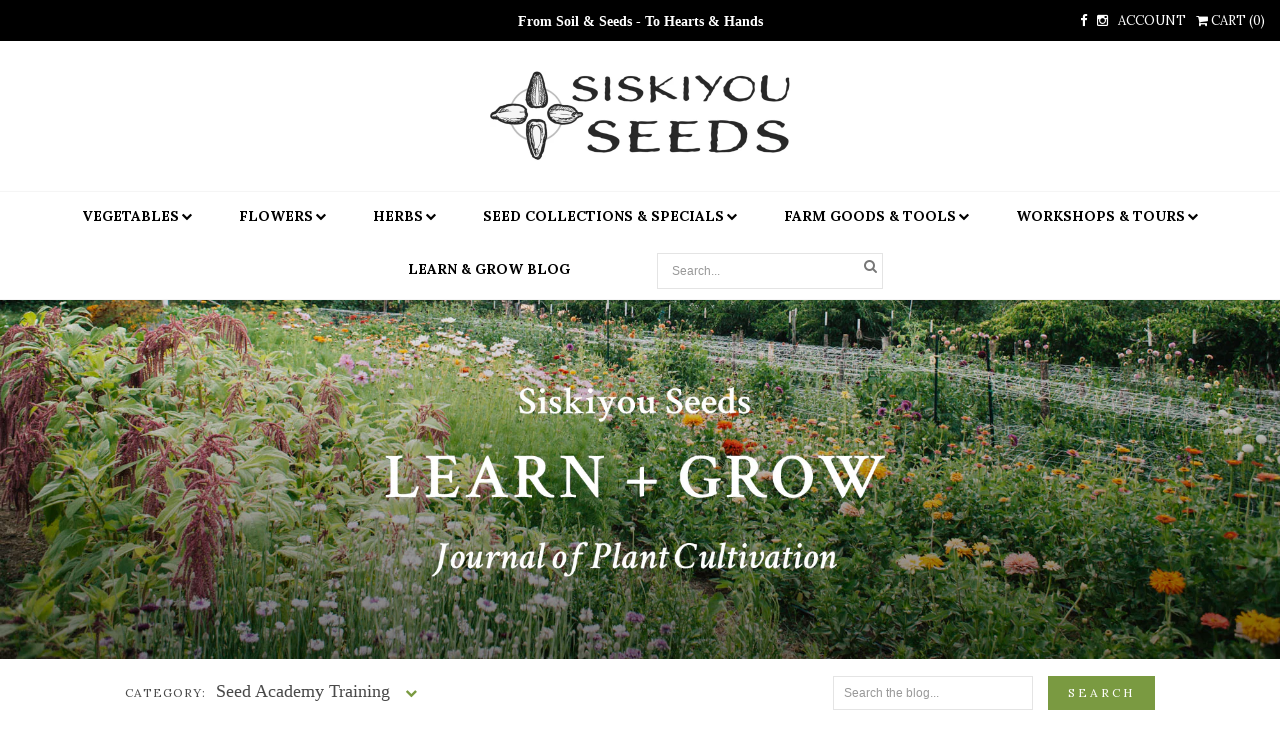

--- FILE ---
content_type: text/html; charset=utf-8
request_url: https://www.siskiyouseeds.com/blogs/news/tagged/seed-academy-training
body_size: 37251
content:
<!DOCTYPE html>
<!--[if lt IE 7 ]> <html lang="en" class="no-js ie6"> <![endif]-->
<!--[if IE 7 ]>    <html lang="en" class="no-js ie7"> <![endif]-->
<!--[if IE 8 ]>    <html lang="en" class="no-js ie8"> <![endif]-->
<!--[if (gt IE 9)|!(IE)]><!--> <html lang="en" class="no-js"> <!--<![endif]-->

<html>
<head>
<!-- Stock Alerts is generated by Ordersify -->
<style type="text/css">
  
</style>
<style type="text/css">
    
</style>
<script type="text/javascript">
  window.ORDERSIFY_BIS = window.ORDERSIFY_BIS || {};
  window.ORDERSIFY_BIS.template = "blog";
  window.ORDERSIFY_BIS.language = "en";
  window.ORDERSIFY_BIS.primary_language = "en";
  window.ORDERSIFY_BIS.variant_inventory = [];
  window.ORDERSIFY_BIS.product_collections = [];
  
  
  window.ORDERSIFY_BIS.shop = "siskiyou-seeds.myshopify.com";
  window.ORDERSIFY_BIS.variant_inventory = [];
  
  
  window.ORDERSIFY_BIS.popupSetting = {
    "is_optin_enable": false,
    "is_preorder": false,
    "is_brand_mark": false,
    "font_family": "Work Sans",
    "is_multiple_language": false,
    "font_size": 14,
    "popup_border_radius": 4,
    "popup_heading_color": "#212b36",
    "popup_text_color": "#212b36",
    "is_message_enable": false,
    "is_sms_enable": false,
    "is_accepts_marketing_enable": false,
    "field_border_radius": 4,
    "popup_button_color": "#ffffff",
    "popup_button_bg_color": "#212b36",
    "is_float_button": true,
    "is_inline_form": false,
    "inline_form_selector": null,
    "inline_form_position": null,
    "float_button_position": "right",
    "float_button_top": 26,
    "float_button_color": "#ffffff",
    "float_button_bg_color": "#9013fe",
    "is_inline_button": true,
    "inline_button_color": "#ffffff",
    "inline_button_bg_color": "#212b36",
    "is_push_notification_enable": false,
    "is_overlay_close": false,
    "ignore_collection_ids": "",
    "ignore_product_tags": "",
    "ignore_product_ids": "",
    "is_auto_translation": false,
    "selector": null,
    "selector_position": "right",
    "is_ga": false,
    "is_fp": false,
    "is_fb_checkbox": false,
    "fb_page_id": null,
    "is_pushowl": false
};
  window.ORDERSIFY_BIS.product = null;
  window.ORDERSIFY_BIS.currentVariant = null;
  window.ORDERSIFY_BIS.stockRemainingSetting = {
    "status": false,
    "selector": "#osf_stock_remaining",
    "selector_position": "inside",
    "font_family": "Lato",
    "font_size": 0,
    "content": "Low stock! Only {{ quantity }} items left!",
    "display_quantity": 100,
    "is_multiple_language": false,
    "ignore_collection_ids": "",
    "ignore_product_tags": "",
    "ignore_product_ids": ""
};
  
    window.ORDERSIFY_BIS.translations = {
    "en": {
        "inline_button_text": "Notify when available",
        "float_button_text": "Notify when available",
        "popup_heading": "Notify me when available",
        "popup_description": "We will send you a notification as soon as this product is available again.",
        "popup_button_text": "Notify me",
        "popup_note": "We respect your privacy and don't share your email with anybody.",
        "field_email_placeholder": "eg. username@example.com",
        "field_message_placeholder": "Tell something about your requirements to shop",
        "success_text": "You subscribed notification successfully",
        "required_email": "Your email is required",
        "invalid_email": "Your email is invalid",
        "invalid_message": "Your message must be less then 255 characters",
        "push_notification_message": "Receive via web notification",
        "low_stock_content": "Low stock! Only {{ quantity }} items left!",
        "optin_message": null,
        "please_agree": null
    }
};
  
</script>

<!-- End of Stock Alerts is generated by Ordersify -->




  <meta charset="utf-8">
    <meta http-equiv="cleartype" content="on">
    <meta name="robots" content="index,follow">
  
    <title>
      
        Growing Tips
        tagged "Seed Academy Training"
        
        | Siskiyou Seeds
      
    </title>
        
    
      <meta name="description" content="Useful gardening tips, resources, and advice from Don Tipping farmer &amp; owner of Siskiyou Seeds and from other farm and garden experts on the Siskiyou Seeds team." />
    

    

    
      
      <meta property="og:url" content="https://www.siskiyouseeds.com/blogs/news/tagged/seed-academy-training" />
      <meta property="og:title" content="Growing Tips" />
      <meta property="og:description" content="Useful gardening tips, resources, and advice from Don Tipping farmer &amp; owner of Siskiyou Seeds and from other farm and garden experts on the Siskiyou Seeds team." />
      <meta property="og:type" content="website" />
    

    <meta property="og:site_name" content="Siskiyou Seeds" />
    <meta name="author" content="Siskiyou Seeds">

    

    

    <!-- Mobile Specific Metas -->
    <meta name="HandheldFriendly" content="True">
    <meta name="MobileOptimized" content="320">
    <meta name="viewport" content="width=device-width, initial-scale=1, maximum-scale=1"> 

  <!-- Meta's (Facebook's) Meta verification -->
  <meta name="facebook-domain-verification" content="o3blrmmex43lg8h8luytlwm7pzrnz6" />
  
   <link rel="shortcut icon" type="image/ico" href="//www.siskiyouseeds.com/cdn/shop/t/3/assets/favicon.png?v=4413155580339088721478279776" />

  
   <link href="//www.siskiyouseeds.com/cdn/shop/t/3/assets/style.css?v=105903081480497034971764628880" rel="stylesheet" type="text/css" media="all" />
   <link href="//www.siskiyouseeds.com/cdn/shop/t/3/assets/filter-menu.css?v=145531882437509365501698084579" rel="stylesheet" type="text/css" media="all" />
  <!------icons font------>
   <link href="//www.siskiyouseeds.com/cdn/shop/t/3/assets/font-awesome.css?v=115221124855204561171476473563" rel="stylesheet" type="text/css" media="all" />
  <!--[if IE 7 ]>  
   <link href="//www.siskiyouseeds.com/cdn/shop/t/3/assets/elusive-webfont-ie7.css?v=3916" rel="stylesheet" type="text/css" media="all" />
  <![endif]-->
  <!------icons font------>
  
   
 
    <!-- Custom Fonts -->
    
      <link href="//fonts.googleapis.com/css?family=.|Lora:light,normal,bold|Lora:light,normal,bold|" rel="stylesheet" type="text/css" />
    
    
   <script src="//ajax.googleapis.com/ajax/libs/jquery/1.9.1/jquery.min.js" type="text/javascript"></script>
   <script src="//www.siskiyouseeds.com/cdn/shopifycloud/storefront/assets/themes_support/option_selection-b017cd28.js" type="text/javascript"></script>
   <script src="//www.siskiyouseeds.com/cdn/shopifycloud/storefront/assets/themes_support/api.jquery-7ab1a3a4.js" type="text/javascript"></script>
   <script src="//www.siskiyouseeds.com/cdn/shop/t/3/assets/init.js?v=81938582254983532461682975499" type="text/javascript"></script>
   <script src="//www.siskiyouseeds.com/cdn/shop/t/3/assets/jquery.sticky.js?v=41905036414105755201476473565" type="text/javascript"></script>
  
   <script src="//www.siskiyouseeds.com/cdn/shop/t/3/assets/jquery.elevatezoom.js?v=116061035468393588981476473564" type="text/javascript"></script>
   
   

 <script src="//cdn.shopify.com/s/files/1/0995/3376/t/2/assets/jquery.flexslider.js?10982885220948642179" type="text/javascript"></script>
  
   
  	<script src="//www.siskiyouseeds.com/cdn/shopifycloud/storefront/assets/themes_support/shopify_common-5f594365.js" type="text/javascript"></script>
  	<script src="//www.siskiyouseeds.com/cdn/shopifycloud/storefront/assets/themes_support/customer_area-f1b6eefc.js" type="text/javascript"></script>
   
  
 
   <script>
    $(document).ready(function(){
    $("#nav-bar").sticky({topSpacing:0});
    });
   </script>
  
   <script src="//www.siskiyouseeds.com/cdn/shop/t/3/assets/jquery.mmenu.min.all.js?v=134340686122622095701476473564" type="text/javascript"></script>
  
   <script type="text/javascript">
   $(document).ready(function() {
      $("nav#menu").mmenu({
         offCanvas: {
               position  : "left"
            }
      });
   });
   </script>
  
  <script>
     $(function() {
       $('.view-switch').hover(
         function() {
         $(this).addClass('secondary');
         },
         
         function() {
         $(this).removeClass('secondary');
         }
       );
     });
    
     
     
   </script>
  
  
  <script>window.performance && window.performance.mark && window.performance.mark('shopify.content_for_header.start');</script><meta name="google-site-verification" content="NLPuLzo33O1w-DhWCmrK1pf-dkJ0VOH9ISupDMwLuic">
<meta id="shopify-digital-wallet" name="shopify-digital-wallet" content="/10958052/digital_wallets/dialog">
<meta name="shopify-checkout-api-token" content="23e1363db65d90f8c27e10059cae59b6">
<meta id="in-context-paypal-metadata" data-shop-id="10958052" data-venmo-supported="true" data-environment="production" data-locale="en_US" data-paypal-v4="true" data-currency="USD">
<link rel="alternate" type="application/atom+xml" title="Feed" href="/blogs/news/tagged/seed-academy-training.atom" />
<link rel="next" href="/blogs/news/tagged/seed-academy-training?page=2">
<script async="async" src="/checkouts/internal/preloads.js?locale=en-US"></script>
<link rel="preconnect" href="https://shop.app" crossorigin="anonymous">
<script async="async" src="https://shop.app/checkouts/internal/preloads.js?locale=en-US&shop_id=10958052" crossorigin="anonymous"></script>
<script id="shopify-features" type="application/json">{"accessToken":"23e1363db65d90f8c27e10059cae59b6","betas":["rich-media-storefront-analytics"],"domain":"www.siskiyouseeds.com","predictiveSearch":true,"shopId":10958052,"locale":"en"}</script>
<script>var Shopify = Shopify || {};
Shopify.shop = "siskiyou-seeds.myshopify.com";
Shopify.locale = "en";
Shopify.currency = {"active":"USD","rate":"1.0"};
Shopify.country = "US";
Shopify.theme = {"name":"London","id":127602241,"schema_name":null,"schema_version":null,"theme_store_id":null,"role":"main"};
Shopify.theme.handle = "null";
Shopify.theme.style = {"id":null,"handle":null};
Shopify.cdnHost = "www.siskiyouseeds.com/cdn";
Shopify.routes = Shopify.routes || {};
Shopify.routes.root = "/";</script>
<script type="module">!function(o){(o.Shopify=o.Shopify||{}).modules=!0}(window);</script>
<script>!function(o){function n(){var o=[];function n(){o.push(Array.prototype.slice.apply(arguments))}return n.q=o,n}var t=o.Shopify=o.Shopify||{};t.loadFeatures=n(),t.autoloadFeatures=n()}(window);</script>
<script>
  window.ShopifyPay = window.ShopifyPay || {};
  window.ShopifyPay.apiHost = "shop.app\/pay";
  window.ShopifyPay.redirectState = null;
</script>
<script id="shop-js-analytics" type="application/json">{"pageType":"blog"}</script>
<script defer="defer" async type="module" src="//www.siskiyouseeds.com/cdn/shopifycloud/shop-js/modules/v2/client.init-shop-cart-sync_C5BV16lS.en.esm.js"></script>
<script defer="defer" async type="module" src="//www.siskiyouseeds.com/cdn/shopifycloud/shop-js/modules/v2/chunk.common_CygWptCX.esm.js"></script>
<script type="module">
  await import("//www.siskiyouseeds.com/cdn/shopifycloud/shop-js/modules/v2/client.init-shop-cart-sync_C5BV16lS.en.esm.js");
await import("//www.siskiyouseeds.com/cdn/shopifycloud/shop-js/modules/v2/chunk.common_CygWptCX.esm.js");

  window.Shopify.SignInWithShop?.initShopCartSync?.({"fedCMEnabled":true,"windoidEnabled":true});

</script>
<script>
  window.Shopify = window.Shopify || {};
  if (!window.Shopify.featureAssets) window.Shopify.featureAssets = {};
  window.Shopify.featureAssets['shop-js'] = {"shop-cart-sync":["modules/v2/client.shop-cart-sync_ZFArdW7E.en.esm.js","modules/v2/chunk.common_CygWptCX.esm.js"],"init-fed-cm":["modules/v2/client.init-fed-cm_CmiC4vf6.en.esm.js","modules/v2/chunk.common_CygWptCX.esm.js"],"shop-button":["modules/v2/client.shop-button_tlx5R9nI.en.esm.js","modules/v2/chunk.common_CygWptCX.esm.js"],"shop-cash-offers":["modules/v2/client.shop-cash-offers_DOA2yAJr.en.esm.js","modules/v2/chunk.common_CygWptCX.esm.js","modules/v2/chunk.modal_D71HUcav.esm.js"],"init-windoid":["modules/v2/client.init-windoid_sURxWdc1.en.esm.js","modules/v2/chunk.common_CygWptCX.esm.js"],"shop-toast-manager":["modules/v2/client.shop-toast-manager_ClPi3nE9.en.esm.js","modules/v2/chunk.common_CygWptCX.esm.js"],"init-shop-email-lookup-coordinator":["modules/v2/client.init-shop-email-lookup-coordinator_B8hsDcYM.en.esm.js","modules/v2/chunk.common_CygWptCX.esm.js"],"init-shop-cart-sync":["modules/v2/client.init-shop-cart-sync_C5BV16lS.en.esm.js","modules/v2/chunk.common_CygWptCX.esm.js"],"avatar":["modules/v2/client.avatar_BTnouDA3.en.esm.js"],"pay-button":["modules/v2/client.pay-button_FdsNuTd3.en.esm.js","modules/v2/chunk.common_CygWptCX.esm.js"],"init-customer-accounts":["modules/v2/client.init-customer-accounts_DxDtT_ad.en.esm.js","modules/v2/client.shop-login-button_C5VAVYt1.en.esm.js","modules/v2/chunk.common_CygWptCX.esm.js","modules/v2/chunk.modal_D71HUcav.esm.js"],"init-shop-for-new-customer-accounts":["modules/v2/client.init-shop-for-new-customer-accounts_ChsxoAhi.en.esm.js","modules/v2/client.shop-login-button_C5VAVYt1.en.esm.js","modules/v2/chunk.common_CygWptCX.esm.js","modules/v2/chunk.modal_D71HUcav.esm.js"],"shop-login-button":["modules/v2/client.shop-login-button_C5VAVYt1.en.esm.js","modules/v2/chunk.common_CygWptCX.esm.js","modules/v2/chunk.modal_D71HUcav.esm.js"],"init-customer-accounts-sign-up":["modules/v2/client.init-customer-accounts-sign-up_CPSyQ0Tj.en.esm.js","modules/v2/client.shop-login-button_C5VAVYt1.en.esm.js","modules/v2/chunk.common_CygWptCX.esm.js","modules/v2/chunk.modal_D71HUcav.esm.js"],"shop-follow-button":["modules/v2/client.shop-follow-button_Cva4Ekp9.en.esm.js","modules/v2/chunk.common_CygWptCX.esm.js","modules/v2/chunk.modal_D71HUcav.esm.js"],"checkout-modal":["modules/v2/client.checkout-modal_BPM8l0SH.en.esm.js","modules/v2/chunk.common_CygWptCX.esm.js","modules/v2/chunk.modal_D71HUcav.esm.js"],"lead-capture":["modules/v2/client.lead-capture_Bi8yE_yS.en.esm.js","modules/v2/chunk.common_CygWptCX.esm.js","modules/v2/chunk.modal_D71HUcav.esm.js"],"shop-login":["modules/v2/client.shop-login_D6lNrXab.en.esm.js","modules/v2/chunk.common_CygWptCX.esm.js","modules/v2/chunk.modal_D71HUcav.esm.js"],"payment-terms":["modules/v2/client.payment-terms_CZxnsJam.en.esm.js","modules/v2/chunk.common_CygWptCX.esm.js","modules/v2/chunk.modal_D71HUcav.esm.js"]};
</script>
<script>(function() {
  var isLoaded = false;
  function asyncLoad() {
    if (isLoaded) return;
    isLoaded = true;
    var urls = ["https:\/\/chimpstatic.com\/mcjs-connected\/js\/users\/4aea7306c9e6d28f6bfd7d812\/26600dd17f8edab576f19a9dd.js?shop=siskiyou-seeds.myshopify.com","https:\/\/shopify.covet.pics\/covet-pics-widget-inject.js?shop=siskiyou-seeds.myshopify.com","https:\/\/instafeed.nfcube.com\/cdn\/5b0ebbf42f6ae78c99faad0740aeed70.js?shop=siskiyou-seeds.myshopify.com"];
    for (var i = 0; i < urls.length; i++) {
      var s = document.createElement('script');
      s.type = 'text/javascript';
      s.async = true;
      s.src = urls[i];
      var x = document.getElementsByTagName('script')[0];
      x.parentNode.insertBefore(s, x);
    }
  };
  if(window.attachEvent) {
    window.attachEvent('onload', asyncLoad);
  } else {
    window.addEventListener('load', asyncLoad, false);
  }
})();</script>
<script id="__st">var __st={"a":10958052,"offset":-28800,"reqid":"7270a99c-8469-4b30-8dc0-dc75fc40b779-1768833060","pageurl":"www.siskiyouseeds.com\/blogs\/news\/tagged\/seed-academy-training","s":"blogs-44748161","u":"ee32ecb4c960","p":"blog","rtyp":"blog","rid":44748161};</script>
<script>window.ShopifyPaypalV4VisibilityTracking = true;</script>
<script id="captcha-bootstrap">!function(){'use strict';const t='contact',e='account',n='new_comment',o=[[t,t],['blogs',n],['comments',n],[t,'customer']],c=[[e,'customer_login'],[e,'guest_login'],[e,'recover_customer_password'],[e,'create_customer']],r=t=>t.map((([t,e])=>`form[action*='/${t}']:not([data-nocaptcha='true']) input[name='form_type'][value='${e}']`)).join(','),a=t=>()=>t?[...document.querySelectorAll(t)].map((t=>t.form)):[];function s(){const t=[...o],e=r(t);return a(e)}const i='password',u='form_key',d=['recaptcha-v3-token','g-recaptcha-response','h-captcha-response',i],f=()=>{try{return window.sessionStorage}catch{return}},m='__shopify_v',_=t=>t.elements[u];function p(t,e,n=!1){try{const o=window.sessionStorage,c=JSON.parse(o.getItem(e)),{data:r}=function(t){const{data:e,action:n}=t;return t[m]||n?{data:e,action:n}:{data:t,action:n}}(c);for(const[e,n]of Object.entries(r))t.elements[e]&&(t.elements[e].value=n);n&&o.removeItem(e)}catch(o){console.error('form repopulation failed',{error:o})}}const l='form_type',E='cptcha';function T(t){t.dataset[E]=!0}const w=window,h=w.document,L='Shopify',v='ce_forms',y='captcha';let A=!1;((t,e)=>{const n=(g='f06e6c50-85a8-45c8-87d0-21a2b65856fe',I='https://cdn.shopify.com/shopifycloud/storefront-forms-hcaptcha/ce_storefront_forms_captcha_hcaptcha.v1.5.2.iife.js',D={infoText:'Protected by hCaptcha',privacyText:'Privacy',termsText:'Terms'},(t,e,n)=>{const o=w[L][v],c=o.bindForm;if(c)return c(t,g,e,D).then(n);var r;o.q.push([[t,g,e,D],n]),r=I,A||(h.body.append(Object.assign(h.createElement('script'),{id:'captcha-provider',async:!0,src:r})),A=!0)});var g,I,D;w[L]=w[L]||{},w[L][v]=w[L][v]||{},w[L][v].q=[],w[L][y]=w[L][y]||{},w[L][y].protect=function(t,e){n(t,void 0,e),T(t)},Object.freeze(w[L][y]),function(t,e,n,w,h,L){const[v,y,A,g]=function(t,e,n){const i=e?o:[],u=t?c:[],d=[...i,...u],f=r(d),m=r(i),_=r(d.filter((([t,e])=>n.includes(e))));return[a(f),a(m),a(_),s()]}(w,h,L),I=t=>{const e=t.target;return e instanceof HTMLFormElement?e:e&&e.form},D=t=>v().includes(t);t.addEventListener('submit',(t=>{const e=I(t);if(!e)return;const n=D(e)&&!e.dataset.hcaptchaBound&&!e.dataset.recaptchaBound,o=_(e),c=g().includes(e)&&(!o||!o.value);(n||c)&&t.preventDefault(),c&&!n&&(function(t){try{if(!f())return;!function(t){const e=f();if(!e)return;const n=_(t);if(!n)return;const o=n.value;o&&e.removeItem(o)}(t);const e=Array.from(Array(32),(()=>Math.random().toString(36)[2])).join('');!function(t,e){_(t)||t.append(Object.assign(document.createElement('input'),{type:'hidden',name:u})),t.elements[u].value=e}(t,e),function(t,e){const n=f();if(!n)return;const o=[...t.querySelectorAll(`input[type='${i}']`)].map((({name:t})=>t)),c=[...d,...o],r={};for(const[a,s]of new FormData(t).entries())c.includes(a)||(r[a]=s);n.setItem(e,JSON.stringify({[m]:1,action:t.action,data:r}))}(t,e)}catch(e){console.error('failed to persist form',e)}}(e),e.submit())}));const S=(t,e)=>{t&&!t.dataset[E]&&(n(t,e.some((e=>e===t))),T(t))};for(const o of['focusin','change'])t.addEventListener(o,(t=>{const e=I(t);D(e)&&S(e,y())}));const B=e.get('form_key'),M=e.get(l),P=B&&M;t.addEventListener('DOMContentLoaded',(()=>{const t=y();if(P)for(const e of t)e.elements[l].value===M&&p(e,B);[...new Set([...A(),...v().filter((t=>'true'===t.dataset.shopifyCaptcha))])].forEach((e=>S(e,t)))}))}(h,new URLSearchParams(w.location.search),n,t,e,['guest_login'])})(!0,!0)}();</script>
<script integrity="sha256-4kQ18oKyAcykRKYeNunJcIwy7WH5gtpwJnB7kiuLZ1E=" data-source-attribution="shopify.loadfeatures" defer="defer" src="//www.siskiyouseeds.com/cdn/shopifycloud/storefront/assets/storefront/load_feature-a0a9edcb.js" crossorigin="anonymous"></script>
<script crossorigin="anonymous" defer="defer" src="//www.siskiyouseeds.com/cdn/shopifycloud/storefront/assets/shopify_pay/storefront-65b4c6d7.js?v=20250812"></script>
<script data-source-attribution="shopify.dynamic_checkout.dynamic.init">var Shopify=Shopify||{};Shopify.PaymentButton=Shopify.PaymentButton||{isStorefrontPortableWallets:!0,init:function(){window.Shopify.PaymentButton.init=function(){};var t=document.createElement("script");t.src="https://www.siskiyouseeds.com/cdn/shopifycloud/portable-wallets/latest/portable-wallets.en.js",t.type="module",document.head.appendChild(t)}};
</script>
<script data-source-attribution="shopify.dynamic_checkout.buyer_consent">
  function portableWalletsHideBuyerConsent(e){var t=document.getElementById("shopify-buyer-consent"),n=document.getElementById("shopify-subscription-policy-button");t&&n&&(t.classList.add("hidden"),t.setAttribute("aria-hidden","true"),n.removeEventListener("click",e))}function portableWalletsShowBuyerConsent(e){var t=document.getElementById("shopify-buyer-consent"),n=document.getElementById("shopify-subscription-policy-button");t&&n&&(t.classList.remove("hidden"),t.removeAttribute("aria-hidden"),n.addEventListener("click",e))}window.Shopify?.PaymentButton&&(window.Shopify.PaymentButton.hideBuyerConsent=portableWalletsHideBuyerConsent,window.Shopify.PaymentButton.showBuyerConsent=portableWalletsShowBuyerConsent);
</script>
<script data-source-attribution="shopify.dynamic_checkout.cart.bootstrap">document.addEventListener("DOMContentLoaded",(function(){function t(){return document.querySelector("shopify-accelerated-checkout-cart, shopify-accelerated-checkout")}if(t())Shopify.PaymentButton.init();else{new MutationObserver((function(e,n){t()&&(Shopify.PaymentButton.init(),n.disconnect())})).observe(document.body,{childList:!0,subtree:!0})}}));
</script>
<link id="shopify-accelerated-checkout-styles" rel="stylesheet" media="screen" href="https://www.siskiyouseeds.com/cdn/shopifycloud/portable-wallets/latest/accelerated-checkout-backwards-compat.css" crossorigin="anonymous">
<style id="shopify-accelerated-checkout-cart">
        #shopify-buyer-consent {
  margin-top: 1em;
  display: inline-block;
  width: 100%;
}

#shopify-buyer-consent.hidden {
  display: none;
}

#shopify-subscription-policy-button {
  background: none;
  border: none;
  padding: 0;
  text-decoration: underline;
  font-size: inherit;
  cursor: pointer;
}

#shopify-subscription-policy-button::before {
  box-shadow: none;
}

      </style>
<link rel="stylesheet" media="screen" href="//www.siskiyouseeds.com/cdn/shop/t/3/compiled_assets/styles.css?v=3916">
<script id="sections-script" data-sections="blog-topbar" defer="defer" src="//www.siskiyouseeds.com/cdn/shop/t/3/compiled_assets/scripts.js?v=3916"></script>
<script>window.performance && window.performance.mark && window.performance.mark('shopify.content_for_header.end');</script>
  
<link rel="canonical" href="https://www.siskiyouseeds.com/blogs/news/tagged/seed-academy-training">
<link href="https://monorail-edge.shopifysvc.com" rel="dns-prefetch">
<script>(function(){if ("sendBeacon" in navigator && "performance" in window) {try {var session_token_from_headers = performance.getEntriesByType('navigation')[0].serverTiming.find(x => x.name == '_s').description;} catch {var session_token_from_headers = undefined;}var session_cookie_matches = document.cookie.match(/_shopify_s=([^;]*)/);var session_token_from_cookie = session_cookie_matches && session_cookie_matches.length === 2 ? session_cookie_matches[1] : "";var session_token = session_token_from_headers || session_token_from_cookie || "";function handle_abandonment_event(e) {var entries = performance.getEntries().filter(function(entry) {return /monorail-edge.shopifysvc.com/.test(entry.name);});if (!window.abandonment_tracked && entries.length === 0) {window.abandonment_tracked = true;var currentMs = Date.now();var navigation_start = performance.timing.navigationStart;var payload = {shop_id: 10958052,url: window.location.href,navigation_start,duration: currentMs - navigation_start,session_token,page_type: "blog"};window.navigator.sendBeacon("https://monorail-edge.shopifysvc.com/v1/produce", JSON.stringify({schema_id: "online_store_buyer_site_abandonment/1.1",payload: payload,metadata: {event_created_at_ms: currentMs,event_sent_at_ms: currentMs}}));}}window.addEventListener('pagehide', handle_abandonment_event);}}());</script>
<script id="web-pixels-manager-setup">(function e(e,d,r,n,o){if(void 0===o&&(o={}),!Boolean(null===(a=null===(i=window.Shopify)||void 0===i?void 0:i.analytics)||void 0===a?void 0:a.replayQueue)){var i,a;window.Shopify=window.Shopify||{};var t=window.Shopify;t.analytics=t.analytics||{};var s=t.analytics;s.replayQueue=[],s.publish=function(e,d,r){return s.replayQueue.push([e,d,r]),!0};try{self.performance.mark("wpm:start")}catch(e){}var l=function(){var e={modern:/Edge?\/(1{2}[4-9]|1[2-9]\d|[2-9]\d{2}|\d{4,})\.\d+(\.\d+|)|Firefox\/(1{2}[4-9]|1[2-9]\d|[2-9]\d{2}|\d{4,})\.\d+(\.\d+|)|Chrom(ium|e)\/(9{2}|\d{3,})\.\d+(\.\d+|)|(Maci|X1{2}).+ Version\/(15\.\d+|(1[6-9]|[2-9]\d|\d{3,})\.\d+)([,.]\d+|)( \(\w+\)|)( Mobile\/\w+|) Safari\/|Chrome.+OPR\/(9{2}|\d{3,})\.\d+\.\d+|(CPU[ +]OS|iPhone[ +]OS|CPU[ +]iPhone|CPU IPhone OS|CPU iPad OS)[ +]+(15[._]\d+|(1[6-9]|[2-9]\d|\d{3,})[._]\d+)([._]\d+|)|Android:?[ /-](13[3-9]|1[4-9]\d|[2-9]\d{2}|\d{4,})(\.\d+|)(\.\d+|)|Android.+Firefox\/(13[5-9]|1[4-9]\d|[2-9]\d{2}|\d{4,})\.\d+(\.\d+|)|Android.+Chrom(ium|e)\/(13[3-9]|1[4-9]\d|[2-9]\d{2}|\d{4,})\.\d+(\.\d+|)|SamsungBrowser\/([2-9]\d|\d{3,})\.\d+/,legacy:/Edge?\/(1[6-9]|[2-9]\d|\d{3,})\.\d+(\.\d+|)|Firefox\/(5[4-9]|[6-9]\d|\d{3,})\.\d+(\.\d+|)|Chrom(ium|e)\/(5[1-9]|[6-9]\d|\d{3,})\.\d+(\.\d+|)([\d.]+$|.*Safari\/(?![\d.]+ Edge\/[\d.]+$))|(Maci|X1{2}).+ Version\/(10\.\d+|(1[1-9]|[2-9]\d|\d{3,})\.\d+)([,.]\d+|)( \(\w+\)|)( Mobile\/\w+|) Safari\/|Chrome.+OPR\/(3[89]|[4-9]\d|\d{3,})\.\d+\.\d+|(CPU[ +]OS|iPhone[ +]OS|CPU[ +]iPhone|CPU IPhone OS|CPU iPad OS)[ +]+(10[._]\d+|(1[1-9]|[2-9]\d|\d{3,})[._]\d+)([._]\d+|)|Android:?[ /-](13[3-9]|1[4-9]\d|[2-9]\d{2}|\d{4,})(\.\d+|)(\.\d+|)|Mobile Safari.+OPR\/([89]\d|\d{3,})\.\d+\.\d+|Android.+Firefox\/(13[5-9]|1[4-9]\d|[2-9]\d{2}|\d{4,})\.\d+(\.\d+|)|Android.+Chrom(ium|e)\/(13[3-9]|1[4-9]\d|[2-9]\d{2}|\d{4,})\.\d+(\.\d+|)|Android.+(UC? ?Browser|UCWEB|U3)[ /]?(15\.([5-9]|\d{2,})|(1[6-9]|[2-9]\d|\d{3,})\.\d+)\.\d+|SamsungBrowser\/(5\.\d+|([6-9]|\d{2,})\.\d+)|Android.+MQ{2}Browser\/(14(\.(9|\d{2,})|)|(1[5-9]|[2-9]\d|\d{3,})(\.\d+|))(\.\d+|)|K[Aa][Ii]OS\/(3\.\d+|([4-9]|\d{2,})\.\d+)(\.\d+|)/},d=e.modern,r=e.legacy,n=navigator.userAgent;return n.match(d)?"modern":n.match(r)?"legacy":"unknown"}(),u="modern"===l?"modern":"legacy",c=(null!=n?n:{modern:"",legacy:""})[u],f=function(e){return[e.baseUrl,"/wpm","/b",e.hashVersion,"modern"===e.buildTarget?"m":"l",".js"].join("")}({baseUrl:d,hashVersion:r,buildTarget:u}),m=function(e){var d=e.version,r=e.bundleTarget,n=e.surface,o=e.pageUrl,i=e.monorailEndpoint;return{emit:function(e){var a=e.status,t=e.errorMsg,s=(new Date).getTime(),l=JSON.stringify({metadata:{event_sent_at_ms:s},events:[{schema_id:"web_pixels_manager_load/3.1",payload:{version:d,bundle_target:r,page_url:o,status:a,surface:n,error_msg:t},metadata:{event_created_at_ms:s}}]});if(!i)return console&&console.warn&&console.warn("[Web Pixels Manager] No Monorail endpoint provided, skipping logging."),!1;try{return self.navigator.sendBeacon.bind(self.navigator)(i,l)}catch(e){}var u=new XMLHttpRequest;try{return u.open("POST",i,!0),u.setRequestHeader("Content-Type","text/plain"),u.send(l),!0}catch(e){return console&&console.warn&&console.warn("[Web Pixels Manager] Got an unhandled error while logging to Monorail."),!1}}}}({version:r,bundleTarget:l,surface:e.surface,pageUrl:self.location.href,monorailEndpoint:e.monorailEndpoint});try{o.browserTarget=l,function(e){var d=e.src,r=e.async,n=void 0===r||r,o=e.onload,i=e.onerror,a=e.sri,t=e.scriptDataAttributes,s=void 0===t?{}:t,l=document.createElement("script"),u=document.querySelector("head"),c=document.querySelector("body");if(l.async=n,l.src=d,a&&(l.integrity=a,l.crossOrigin="anonymous"),s)for(var f in s)if(Object.prototype.hasOwnProperty.call(s,f))try{l.dataset[f]=s[f]}catch(e){}if(o&&l.addEventListener("load",o),i&&l.addEventListener("error",i),u)u.appendChild(l);else{if(!c)throw new Error("Did not find a head or body element to append the script");c.appendChild(l)}}({src:f,async:!0,onload:function(){if(!function(){var e,d;return Boolean(null===(d=null===(e=window.Shopify)||void 0===e?void 0:e.analytics)||void 0===d?void 0:d.initialized)}()){var d=window.webPixelsManager.init(e)||void 0;if(d){var r=window.Shopify.analytics;r.replayQueue.forEach((function(e){var r=e[0],n=e[1],o=e[2];d.publishCustomEvent(r,n,o)})),r.replayQueue=[],r.publish=d.publishCustomEvent,r.visitor=d.visitor,r.initialized=!0}}},onerror:function(){return m.emit({status:"failed",errorMsg:"".concat(f," has failed to load")})},sri:function(e){var d=/^sha384-[A-Za-z0-9+/=]+$/;return"string"==typeof e&&d.test(e)}(c)?c:"",scriptDataAttributes:o}),m.emit({status:"loading"})}catch(e){m.emit({status:"failed",errorMsg:(null==e?void 0:e.message)||"Unknown error"})}}})({shopId: 10958052,storefrontBaseUrl: "https://www.siskiyouseeds.com",extensionsBaseUrl: "https://extensions.shopifycdn.com/cdn/shopifycloud/web-pixels-manager",monorailEndpoint: "https://monorail-edge.shopifysvc.com/unstable/produce_batch",surface: "storefront-renderer",enabledBetaFlags: ["2dca8a86"],webPixelsConfigList: [{"id":"611385475","configuration":"{\"shopId\":\"26486\"}","eventPayloadVersion":"v1","runtimeContext":"STRICT","scriptVersion":"e46595b10fdc5e1674d5c89a8c843bb3","type":"APP","apiClientId":5443297,"privacyPurposes":["ANALYTICS","MARKETING","SALE_OF_DATA"],"dataSharingAdjustments":{"protectedCustomerApprovalScopes":["read_customer_address","read_customer_email","read_customer_name","read_customer_personal_data","read_customer_phone"]}},{"id":"521207939","configuration":"{\"myshopifyDomain\":\"siskiyou-seeds.myshopify.com\"}","eventPayloadVersion":"v1","runtimeContext":"STRICT","scriptVersion":"23b97d18e2aa74363140dc29c9284e87","type":"APP","apiClientId":2775569,"privacyPurposes":["ANALYTICS","MARKETING","SALE_OF_DATA"],"dataSharingAdjustments":{"protectedCustomerApprovalScopes":["read_customer_address","read_customer_email","read_customer_name","read_customer_phone","read_customer_personal_data"]}},{"id":"387514499","configuration":"{\"config\":\"{\\\"pixel_id\\\":\\\"AW-825551573\\\",\\\"target_country\\\":\\\"US\\\",\\\"gtag_events\\\":[{\\\"type\\\":\\\"search\\\",\\\"action_label\\\":\\\"AW-825551573\\\/r0FnCOvEzIsBENXV04kD\\\"},{\\\"type\\\":\\\"begin_checkout\\\",\\\"action_label\\\":\\\"AW-825551573\\\/OJTmCOjEzIsBENXV04kD\\\"},{\\\"type\\\":\\\"view_item\\\",\\\"action_label\\\":[\\\"AW-825551573\\\/Q1-LCOrDzIsBENXV04kD\\\",\\\"MC-6TL48NZ0GZ\\\"]},{\\\"type\\\":\\\"purchase\\\",\\\"action_label\\\":[\\\"AW-825551573\\\/YdKaCOfDzIsBENXV04kD\\\",\\\"MC-6TL48NZ0GZ\\\"]},{\\\"type\\\":\\\"page_view\\\",\\\"action_label\\\":[\\\"AW-825551573\\\/WZnNCOTDzIsBENXV04kD\\\",\\\"MC-6TL48NZ0GZ\\\"]},{\\\"type\\\":\\\"add_payment_info\\\",\\\"action_label\\\":\\\"AW-825551573\\\/CsC8CO7EzIsBENXV04kD\\\"},{\\\"type\\\":\\\"add_to_cart\\\",\\\"action_label\\\":\\\"AW-825551573\\\/GKcECO3DzIsBENXV04kD\\\"}],\\\"enable_monitoring_mode\\\":false}\"}","eventPayloadVersion":"v1","runtimeContext":"OPEN","scriptVersion":"b2a88bafab3e21179ed38636efcd8a93","type":"APP","apiClientId":1780363,"privacyPurposes":[],"dataSharingAdjustments":{"protectedCustomerApprovalScopes":["read_customer_address","read_customer_email","read_customer_name","read_customer_personal_data","read_customer_phone"]}},{"id":"90964099","configuration":"{\"pixel_id\":\"856652087846916\",\"pixel_type\":\"facebook_pixel\",\"metaapp_system_user_token\":\"-\"}","eventPayloadVersion":"v1","runtimeContext":"OPEN","scriptVersion":"ca16bc87fe92b6042fbaa3acc2fbdaa6","type":"APP","apiClientId":2329312,"privacyPurposes":["ANALYTICS","MARKETING","SALE_OF_DATA"],"dataSharingAdjustments":{"protectedCustomerApprovalScopes":["read_customer_address","read_customer_email","read_customer_name","read_customer_personal_data","read_customer_phone"]}},{"id":"54624387","eventPayloadVersion":"v1","runtimeContext":"LAX","scriptVersion":"1","type":"CUSTOM","privacyPurposes":["MARKETING"],"name":"Meta pixel (migrated)"},{"id":"66650243","eventPayloadVersion":"v1","runtimeContext":"LAX","scriptVersion":"1","type":"CUSTOM","privacyPurposes":["ANALYTICS"],"name":"Google Analytics tag (migrated)"},{"id":"shopify-app-pixel","configuration":"{}","eventPayloadVersion":"v1","runtimeContext":"STRICT","scriptVersion":"0450","apiClientId":"shopify-pixel","type":"APP","privacyPurposes":["ANALYTICS","MARKETING"]},{"id":"shopify-custom-pixel","eventPayloadVersion":"v1","runtimeContext":"LAX","scriptVersion":"0450","apiClientId":"shopify-pixel","type":"CUSTOM","privacyPurposes":["ANALYTICS","MARKETING"]}],isMerchantRequest: false,initData: {"shop":{"name":"Siskiyou Seeds","paymentSettings":{"currencyCode":"USD"},"myshopifyDomain":"siskiyou-seeds.myshopify.com","countryCode":"US","storefrontUrl":"https:\/\/www.siskiyouseeds.com"},"customer":null,"cart":null,"checkout":null,"productVariants":[],"purchasingCompany":null},},"https://www.siskiyouseeds.com/cdn","fcfee988w5aeb613cpc8e4bc33m6693e112",{"modern":"","legacy":""},{"shopId":"10958052","storefrontBaseUrl":"https:\/\/www.siskiyouseeds.com","extensionBaseUrl":"https:\/\/extensions.shopifycdn.com\/cdn\/shopifycloud\/web-pixels-manager","surface":"storefront-renderer","enabledBetaFlags":"[\"2dca8a86\"]","isMerchantRequest":"false","hashVersion":"fcfee988w5aeb613cpc8e4bc33m6693e112","publish":"custom","events":"[[\"page_viewed\",{}]]"});</script><script>
  window.ShopifyAnalytics = window.ShopifyAnalytics || {};
  window.ShopifyAnalytics.meta = window.ShopifyAnalytics.meta || {};
  window.ShopifyAnalytics.meta.currency = 'USD';
  var meta = {"page":{"pageType":"blog","resourceType":"blog","resourceId":44748161,"requestId":"7270a99c-8469-4b30-8dc0-dc75fc40b779-1768833060"}};
  for (var attr in meta) {
    window.ShopifyAnalytics.meta[attr] = meta[attr];
  }
</script>
<script class="analytics">
  (function () {
    var customDocumentWrite = function(content) {
      var jquery = null;

      if (window.jQuery) {
        jquery = window.jQuery;
      } else if (window.Checkout && window.Checkout.$) {
        jquery = window.Checkout.$;
      }

      if (jquery) {
        jquery('body').append(content);
      }
    };

    var hasLoggedConversion = function(token) {
      if (token) {
        return document.cookie.indexOf('loggedConversion=' + token) !== -1;
      }
      return false;
    }

    var setCookieIfConversion = function(token) {
      if (token) {
        var twoMonthsFromNow = new Date(Date.now());
        twoMonthsFromNow.setMonth(twoMonthsFromNow.getMonth() + 2);

        document.cookie = 'loggedConversion=' + token + '; expires=' + twoMonthsFromNow;
      }
    }

    var trekkie = window.ShopifyAnalytics.lib = window.trekkie = window.trekkie || [];
    if (trekkie.integrations) {
      return;
    }
    trekkie.methods = [
      'identify',
      'page',
      'ready',
      'track',
      'trackForm',
      'trackLink'
    ];
    trekkie.factory = function(method) {
      return function() {
        var args = Array.prototype.slice.call(arguments);
        args.unshift(method);
        trekkie.push(args);
        return trekkie;
      };
    };
    for (var i = 0; i < trekkie.methods.length; i++) {
      var key = trekkie.methods[i];
      trekkie[key] = trekkie.factory(key);
    }
    trekkie.load = function(config) {
      trekkie.config = config || {};
      trekkie.config.initialDocumentCookie = document.cookie;
      var first = document.getElementsByTagName('script')[0];
      var script = document.createElement('script');
      script.type = 'text/javascript';
      script.onerror = function(e) {
        var scriptFallback = document.createElement('script');
        scriptFallback.type = 'text/javascript';
        scriptFallback.onerror = function(error) {
                var Monorail = {
      produce: function produce(monorailDomain, schemaId, payload) {
        var currentMs = new Date().getTime();
        var event = {
          schema_id: schemaId,
          payload: payload,
          metadata: {
            event_created_at_ms: currentMs,
            event_sent_at_ms: currentMs
          }
        };
        return Monorail.sendRequest("https://" + monorailDomain + "/v1/produce", JSON.stringify(event));
      },
      sendRequest: function sendRequest(endpointUrl, payload) {
        // Try the sendBeacon API
        if (window && window.navigator && typeof window.navigator.sendBeacon === 'function' && typeof window.Blob === 'function' && !Monorail.isIos12()) {
          var blobData = new window.Blob([payload], {
            type: 'text/plain'
          });

          if (window.navigator.sendBeacon(endpointUrl, blobData)) {
            return true;
          } // sendBeacon was not successful

        } // XHR beacon

        var xhr = new XMLHttpRequest();

        try {
          xhr.open('POST', endpointUrl);
          xhr.setRequestHeader('Content-Type', 'text/plain');
          xhr.send(payload);
        } catch (e) {
          console.log(e);
        }

        return false;
      },
      isIos12: function isIos12() {
        return window.navigator.userAgent.lastIndexOf('iPhone; CPU iPhone OS 12_') !== -1 || window.navigator.userAgent.lastIndexOf('iPad; CPU OS 12_') !== -1;
      }
    };
    Monorail.produce('monorail-edge.shopifysvc.com',
      'trekkie_storefront_load_errors/1.1',
      {shop_id: 10958052,
      theme_id: 127602241,
      app_name: "storefront",
      context_url: window.location.href,
      source_url: "//www.siskiyouseeds.com/cdn/s/trekkie.storefront.cd680fe47e6c39ca5d5df5f0a32d569bc48c0f27.min.js"});

        };
        scriptFallback.async = true;
        scriptFallback.src = '//www.siskiyouseeds.com/cdn/s/trekkie.storefront.cd680fe47e6c39ca5d5df5f0a32d569bc48c0f27.min.js';
        first.parentNode.insertBefore(scriptFallback, first);
      };
      script.async = true;
      script.src = '//www.siskiyouseeds.com/cdn/s/trekkie.storefront.cd680fe47e6c39ca5d5df5f0a32d569bc48c0f27.min.js';
      first.parentNode.insertBefore(script, first);
    };
    trekkie.load(
      {"Trekkie":{"appName":"storefront","development":false,"defaultAttributes":{"shopId":10958052,"isMerchantRequest":null,"themeId":127602241,"themeCityHash":"873002165025463327","contentLanguage":"en","currency":"USD","eventMetadataId":"9d422c56-1e63-4226-ba46-c341e5057c13"},"isServerSideCookieWritingEnabled":true,"monorailRegion":"shop_domain","enabledBetaFlags":["65f19447"]},"Session Attribution":{},"S2S":{"facebookCapiEnabled":true,"source":"trekkie-storefront-renderer","apiClientId":580111}}
    );

    var loaded = false;
    trekkie.ready(function() {
      if (loaded) return;
      loaded = true;

      window.ShopifyAnalytics.lib = window.trekkie;

      var originalDocumentWrite = document.write;
      document.write = customDocumentWrite;
      try { window.ShopifyAnalytics.merchantGoogleAnalytics.call(this); } catch(error) {};
      document.write = originalDocumentWrite;

      window.ShopifyAnalytics.lib.page(null,{"pageType":"blog","resourceType":"blog","resourceId":44748161,"requestId":"7270a99c-8469-4b30-8dc0-dc75fc40b779-1768833060","shopifyEmitted":true});

      var match = window.location.pathname.match(/checkouts\/(.+)\/(thank_you|post_purchase)/)
      var token = match? match[1]: undefined;
      if (!hasLoggedConversion(token)) {
        setCookieIfConversion(token);
        
      }
    });


        var eventsListenerScript = document.createElement('script');
        eventsListenerScript.async = true;
        eventsListenerScript.src = "//www.siskiyouseeds.com/cdn/shopifycloud/storefront/assets/shop_events_listener-3da45d37.js";
        document.getElementsByTagName('head')[0].appendChild(eventsListenerScript);

})();</script>
  <script>
  if (!window.ga || (window.ga && typeof window.ga !== 'function')) {
    window.ga = function ga() {
      (window.ga.q = window.ga.q || []).push(arguments);
      if (window.Shopify && window.Shopify.analytics && typeof window.Shopify.analytics.publish === 'function') {
        window.Shopify.analytics.publish("ga_stub_called", {}, {sendTo: "google_osp_migration"});
      }
      console.error("Shopify's Google Analytics stub called with:", Array.from(arguments), "\nSee https://help.shopify.com/manual/promoting-marketing/pixels/pixel-migration#google for more information.");
    };
    if (window.Shopify && window.Shopify.analytics && typeof window.Shopify.analytics.publish === 'function') {
      window.Shopify.analytics.publish("ga_stub_initialized", {}, {sendTo: "google_osp_migration"});
    }
  }
</script>
<script
  defer
  src="https://www.siskiyouseeds.com/cdn/shopifycloud/perf-kit/shopify-perf-kit-3.0.4.min.js"
  data-application="storefront-renderer"
  data-shop-id="10958052"
  data-render-region="gcp-us-central1"
  data-page-type="blog"
  data-theme-instance-id="127602241"
  data-theme-name=""
  data-theme-version=""
  data-monorail-region="shop_domain"
  data-resource-timing-sampling-rate="10"
  data-shs="true"
  data-shs-beacon="true"
  data-shs-export-with-fetch="true"
  data-shs-logs-sample-rate="1"
  data-shs-beacon-endpoint="https://www.siskiyouseeds.com/api/collect"
></script>
</head>
<body>  
<div class="wrapper" id="page">
 <div class="row-fluid logo visible-xs visible-sm header">
     <div class="container mobile-blocks" style="text-align:center;">
       <div class="col-xs-3 a-center">
         <a href="#menu"><i class="fa fa-bars"></i></a>
       </div>
       <div class="col-xs-6 a-center">
        <a href="/"><img src="//www.siskiyouseeds.com/cdn/shop/t/3/assets/logo.png?v=163193060623125516411478279604" style="max-width: 90%;" /></a>
       </div>
       <div class="col-xs-3 a-center">
         <a href="/cart" id="cartToggle"><i class="fa fa-shopping-cart"></i>(<span id="cartCount">0</span>)</a>                            
       </div>

     </div>
   </div>
 <header id="header-wrap" class="navbar-wrapper hidden-xs hidden-sm">
    
  <div class="row-fluid top-header-message a-center hidden-xs hidden-sm">
    <div class="container">
      <div class="col-xs-12  x-top-bottom-margin">
      <a href="">From Soil & Seeds - To Hearts & Hands</a>
        
        
        
    </div>
      
      
       <div class="col-xs-12 col-sm-3 header-links" style="position:absolute; right:0; margin-top:-1px;">
          
    <ul class="nav shop-links">
     
      <li><a href="https://www.facebook.com/Siskiyou-Seeds-143413425678156" target="_blank" class="social-icon"><i class="fa fa-facebook"></i></a></li>
     
           
     
           
      
      <li><a href="https://www.instagram.com/siskiyouseeds/" target="_blank" class="social-icon"><i class="fa fa-instagram"></i></a></li>
     
           
     
      
                
      <li><a href="/account">Account</a></li>
                
                
      <li><a href="/cart"><i class="fa fa-shopping-cart"></i> Cart (0)</a></li>
      
    </ul>
        </div>
        
      
      
    </div>
  </div>
  
    <div class="row desktop-blocks">
      <div class="container">
           
        
        
        <div class="col-xs-12 col-sm-12 logo">
        <h1 class="main-title" style="font-size:12px;line-height:1;margin:0px;"><a href="/"><img src="//www.siskiyouseeds.com/cdn/shop/t/3/assets/logo.png?v=163193060623125516411478279604" style="max-width:300px" /></a></h1>      
            
       </div>
         
        
        
        
       
        
       </div>
     </div>
   
   
   
   <div class="row navigation-wrapper" id="nav-bar">   
     <div class="container" style="width:95%;">

        <div class="navbar">
          <div class="navbar-inner">
            <!-- Responsive Navbar Part 1: Button for triggering responsive navbar (not covered in tutorial). Include responsive CSS to utilize. -->
            
            <div class="nav-collapse collapse">
               <ul class="nav main menu">
                
              
                  <li class="vegetables"><a href="/collections/vegetables" title="Vegetables"  >Vegetables 
                    <span class="arrow"><i class="fa fa-chevron-down"></i></span>
                    
                    
                    
                    </a> 
                    
                  
                       
                      <ul class="sub-menu">
                      
                        
                          <li><a href="/collections/vegetables" title="All Vegetables">All Vegetables</a></li>
                        
                      
                        
                          <li><a href="/collections/artichokes" title="Artichoke">Artichoke</a></li>
                        
                      
                        
                        <li class="beans"><a href="/collections/beans" title="Beans" >Beans <span class="arrow"><i class="fa fa-chevron-right"></i></span></a> 
                          
                           
                 
                          
                          <ul class="sub-sub-menu">
                                                    
                              <li ><a href="/collections/beans-bush" title="Bush Beans" >Bush Beans</a></li>
                                                    
                              <li ><a href="/collections/beans-pole" title="Pole Beans" >Pole Beans</a></li>
                                                    
                              <li ><a href="/collections/beans-snap-misc" title="Beans - Misc." >Beans - Misc.</a></li>
                            
                            
                                   
                            
                          </ul>
                          
                         
                          
                        </li>
                        
                        
                        
                        
                      
                        
                          <li><a href="/collections/beets" title="Beets">Beets</a></li>
                        
                      
                        
                          <li><a href="/collections/broccoli" title="Broccoli">Broccoli</a></li>
                        
                      
                        
                          <li><a href="/collections/brussel-sprouts" title="Brussels Sprouts">Brussels Sprouts</a></li>
                        
                      
                        
                          <li><a href="/collections/burdock" title="Burdock">Burdock</a></li>
                        
                      
                        
                          <li><a href="/collections/cabbage" title="Cabbage">Cabbage</a></li>
                        
                      
                        
                          <li><a href="/collections/carrots" title="Carrots">Carrots</a></li>
                        
                      
                        
                          <li><a href="/collections/cauliflower" title="Cauliflower">Cauliflower</a></li>
                        
                      
                        
                          <li><a href="/collections/celery" title="Celery">Celery</a></li>
                        
                      
                        
                          <li><a href="/collections/chinese-cabbage" title="Chinese Cabbage">Chinese Cabbage</a></li>
                        
                      
                        
                          <li><a href="/collections/collards" title="Collards">Collards</a></li>
                        
                      
                        
                        <li class="corn"><a href="/collections/corn" title="Corn" >Corn <span class="arrow"><i class="fa fa-chevron-right"></i></span></a> 
                          
                           
                 
                          
                          <ul class="sub-sub-menu">
                                                    
                              <li ><a href="/collections/corn-sweet" title="Sweet" >Sweet</a></li>
                                                    
                              <li ><a href="/collections/corn-dry-flour" title="Dry/Flour" >Dry/Flour</a></li>
                                                    
                              <li ><a href="/collections/corn-popping" title="Popping" >Popping</a></li>
                            
                            
                                   
                            
                          </ul>
                          
                         
                          
                        </li>
                        
                        
                        
                        
                      
                        
                          <li><a href="/collections/cover-crop" title="Cover Crop">Cover Crop</a></li>
                        
                      
                        
                          <li><a href="/collections/cucumbers" title="Cucumbers">Cucumbers</a></li>
                        
                      
                        
                          <li><a href="/collections/eggplant" title="Eggplant">Eggplant</a></li>
                        
                      
                        
                          <li><a href="/collections/garlic" title="Garlic & Shallots">Garlic & Shallots</a></li>
                        
                      
                        
                          <li><a href="/collections/grains" title="Grains">Grains</a></li>
                        
                      
                        
                          <li><a href="/collections/greens" title="Greens">Greens</a></li>
                        
                      
                        
                          <li><a href="/collections/green-mixes" title="Greens Mixes">Greens Mixes</a></li>
                        
                      
                        
                          <li><a href="/collections/gourds" title="Gourds">Gourds</a></li>
                        
                      
                        
                          <li><a href="/collections/kale" title="Kale">Kale</a></li>
                        
                      
                        
                        <li class="lettuce"><a href="/collections/lettuce-1" title="Lettuce" >Lettuce <span class="arrow"><i class="fa fa-chevron-right"></i></span></a> 
                          
                           
                 
                          
                          <ul class="sub-sub-menu">
                                                    
                              <li ><a href="/collections/lettuce-lettuce-salad-mixes" title="Salad Mixes" >Salad Mixes</a></li>
                                                    
                              <li ><a href="/collections/lettuce-romaine" title="Romaine" >Romaine</a></li>
                                                    
                              <li ><a href="/collections/lettuce-oakleaf" title="Oakleaf" >Oakleaf</a></li>
                                                    
                              <li ><a href="/collections/lettuce-loose-leaf" title="Loose Leaf" >Loose Leaf</a></li>
                                                    
                              <li ><a href="/collections/lettuce-heading" title="Heading" >Heading</a></li>
                            
                            
                                   
                            
                          </ul>
                          
                         
                          
                        </li>
                        
                        
                        
                        
                      
                        
                          <li><a href="/collections/melons" title="Melons">Melons</a></li>
                        
                      
                        
                          <li><a href="/collections/okra" title="Okra">Okra</a></li>
                        
                      
                        
                          <li><a href="/collections/onions-leeks" title="Onions & Leeks">Onions & Leeks</a></li>
                        
                      
                        
                          <li><a href="/collections/parsnip" title="Parsnip">Parsnip</a></li>
                        
                      
                        
                          <li><a href="/collections/peas" title="Peas">Peas</a></li>
                        
                      
                        
                        <li class="peppers"><a href="/collections/peppers" title="Peppers" >Peppers <span class="arrow"><i class="fa fa-chevron-right"></i></span></a> 
                          
                           
                 
                          
                          <ul class="sub-sub-menu">
                                                    
                              <li ><a href="/collections/peppers-hot" title="Hot" >Hot</a></li>
                                                    
                              <li ><a href="/collections/peppers-sweet" title="Sweet" >Sweet</a></li>
                            
                            
                                   
                            
                          </ul>
                          
                         
                          
                        </li>
                        
                        
                        
                        
                      
                        
                          <li><a href="/collections/pumpkins" title="Pumpkins">Pumpkins</a></li>
                        
                      
                        
                          <li><a href="/collections/radishes" title="Radish">Radish</a></li>
                        
                      
                        
                          <li><a href="/collections/rutabaga" title="Rutabaga">Rutabaga</a></li>
                        
                      
                        
                          <li><a href="/collections/spinach" title="Spinach">Spinach</a></li>
                        
                      
                        
                        <li class="squash"><a href="/collections/squash" title="Squash" >Squash <span class="arrow"><i class="fa fa-chevron-right"></i></span></a> 
                          
                           
                 
                          
                          <ul class="sub-sub-menu">
                                                    
                              <li ><a href="/collections/squash-croockneck" title="Crookneck" >Crookneck</a></li>
                                                    
                              <li ><a href="/collections/squash-winter" title="Winter" >Winter</a></li>
                                                    
                              <li ><a href="/collections/squash-zuchinni" title="Zucchini" >Zucchini</a></li>
                            
                            
                                   
                            
                          </ul>
                          
                         
                          
                        </li>
                        
                        
                        
                        
                      
                        
                          <li><a href="/collections/swiss-chard" title="Swiss Chard">Swiss Chard</a></li>
                        
                      
                        
                          <li><a href="/collections/tomatillo-relatives" title="Tomatillo & Relatives">Tomatillo & Relatives</a></li>
                        
                      
                        
                        <li class="tomato"><a href="/collections/tomato" title="Tomato" >Tomato <span class="arrow"><i class="fa fa-chevron-right"></i></span></a> 
                          
                           
                 
                          
                          <ul class="sub-sub-menu">
                                                    
                              <li ><a href="/collections/tomato-cherry" title="Cherry" >Cherry</a></li>
                                                    
                              <li ><a href="/collections/tomato-brown-black" title="Black/Brown" >Black/Brown</a></li>
                                                    
                              <li ><a href="/collections/tomato-green" title="Green" >Green</a></li>
                                                    
                              <li ><a href="/collections/tomato-paste" title="Paste" >Paste</a></li>
                                                    
                              <li ><a href="/collections/tomato-pink" title="Pink" >Pink</a></li>
                                                    
                              <li ><a href="/collections/tomato-red-slices" title="Red Slicers" >Red Slicers</a></li>
                                                    
                              <li ><a href="/collections/tomato-storage-1" title="Storage" >Storage</a></li>
                                                    
                              <li ><a href="/collections/tomato-yellow-orange" title="Yellow/Orange" >Yellow/Orange</a></li>
                            
                            
                                   
                            
                          </ul>
                          
                         
                          
                        </li>
                        
                        
                        
                        
                      
                        
                          <li><a href="/collections/turnips" title="Turnips">Turnips</a></li>
                        
                      
                        
                          <li><a href="/collections/watermelons" title="Watermelons">Watermelons</a></li>
                        
                      
                 
                        
                    </ul>
                  </li>
                
             
              
                  <li class="flowers"><a href="/collections/flowers" title="Flowers"  >Flowers 
                    <span class="arrow"><i class="fa fa-chevron-down"></i></span>
                    
                    
                    
                    </a> 
                    
                  
                       
                      <ul class="sub-menu">
                      
                        
                          <li><a href="/collections/flowers" title="All Flowers">All Flowers</a></li>
                        
                      
                        
                          <li><a href="/collections/amaranth" title="Amaranth">Amaranth</a></li>
                        
                      
                        
                          <li><a href="/collections/ammi" title="Ammi">Ammi</a></li>
                        
                      
                        
                          <li><a href="/collections/ammobium" title="Ammobium">Ammobium</a></li>
                        
                      
                        
                          <li><a href="https://www.siskiyouseeds.com/collections/flowers/products/agrostemma" title="Agrostemma">Agrostemma</a></li>
                        
                      
                        
                          <li><a href="/collections/aster" title="Aster">Aster</a></li>
                        
                      
                        
                          <li><a href="/collections/babys-breath" title="Baby's Breath">Baby's Breath</a></li>
                        
                      
                        
                          <li><a href="/collections/bachelors-button" title="Bachelor's Button">Bachelor's Button</a></li>
                        
                      
                        
                          <li><a href="/collections/barley" title="Barley">Barley</a></li>
                        
                      
                        
                          <li><a href="/collections/basil" title="Basil">Basil</a></li>
                        
                      
                        
                          <li><a href="/collections/basketflower" title="Basketflower">Basketflower</a></li>
                        
                      
                        
                          <li><a href="/collections/bells-of-ireland" title="Bells of Ireland">Bells of Ireland</a></li>
                        
                      
                        
                          <li><a href="/collections/borage" title="Borage">Borage</a></li>
                        
                      
                        
                          <li><a href="https://www.siskiyouseeds.com/collections/flowers/products/sorghum-red-broom-corn" title="Broom Corn">Broom Corn</a></li>
                        
                      
                        
                          <li><a href="/collections/bupleurum" title="Bupleurum">Bupleurum</a></li>
                        
                      
                        
                          <li><a href="/collections/calendula" title="Calendula">Calendula</a></li>
                        
                      
                        
                          <li><a href="/collections/campanula" title="Campanula">Campanula</a></li>
                        
                      
                        
                          <li><a href="/collections/celosia" title="Celosia">Celosia</a></li>
                        
                      
                        
                          <li><a href="/collections/cerinthe" title="Cerinthe">Cerinthe</a></li>
                        
                      
                        
                          <li><a href="/collections/chamomile" title="Chamomile">Chamomile</a></li>
                        
                      
                        
                          <li><a href="/collections/chinese-forget-me-not" title="Chinese Forget-Me-Not">Chinese Forget-Me-Not</a></li>
                        
                      
                        
                          <li><a href="/collections/clarkia" title="Clarkia">Clarkia</a></li>
                        
                      
                        
                          <li><a href="/collections/cleome" title="Cleome">Cleome</a></li>
                        
                      
                        
                          <li><a href="/collections/columbine" title="Columbine">Columbine</a></li>
                        
                      
                        
                          <li><a href="/collections/coreopsis" title="Coreopsis">Coreopsis</a></li>
                        
                      
                        
                          <li><a href="/collections/cosmos" title="Cosmos">Cosmos</a></li>
                        
                      
                        
                          <li><a href="/collections/dahlia-1" title="Dahlia">Dahlia</a></li>
                        
                      
                        
                          <li><a href="/collections/daisy" title="Daisy">Daisy</a></li>
                        
                      
                        
                          <li><a href="/collections/dames-rocket" title="Dame's Rocket">Dame's Rocket</a></li>
                        
                      
                        
                          <li><a href="/collections/dill" title="Dill">Dill</a></li>
                        
                      
                        
                          <li><a href="/collections/echinacea" title="Echinacea">Echinacea</a></li>
                        
                      
                        
                          <li><a href="https://www.siskiyouseeds.com/collections/flowers/products/echinops-globe-thistle" title="Echinops">Echinops</a></li>
                        
                      
                        
                          <li><a href="/collections/eryngium" title="Eryngium">Eryngium</a></li>
                        
                      
                        
                          <li><a href="/collections/euphorbia" title="Euphorbia">Euphorbia</a></li>
                        
                      
                        
                          <li><a href="/collections/feverfew" title="Feverfew">Feverfew</a></li>
                        
                      
                        
                          <li><a href="/collections/foxglove" title="Foxglove">Foxglove</a></li>
                        
                      
                        
                          <li><a href="/collections/gaillardia" title="Gaillardia">Gaillardia</a></li>
                        
                      
                        
                          <li><a href="/collections/geum" title="Geum">Geum</a></li>
                        
                      
                        
                          <li><a href="/collections/globe-amaranth" title="Globe Amaranth">Globe Amaranth</a></li>
                        
                      
                        
                          <li><a href="/collections/globe-centaurea" title="Globe Centaurea">Globe Centaurea</a></li>
                        
                      
                        
                          <li><a href="/collections/grasses" title="Grasses">Grasses</a></li>
                        
                      
                        
                          <li><a href="/collections/hollyhock" title="Hollyhock">Hollyhock</a></li>
                        
                      
                        
                          <li><a href="/collections/larkspur" title="Larkspur">Larkspur</a></li>
                        
                      
                        
                          <li><a href="https://www.siskiyouseeds.com/products/lambs-ear?_pos=1&_sid=553c3db4e&_ss=r" title="Lamb's Ear">Lamb's Ear</a></li>
                        
                      
                        
                          <li><a href="/collections/lions-tail" title="Lion's Ear">Lion's Ear</a></li>
                        
                      
                        
                          <li><a href="/collections/lunaria" title="Lunaria">Lunaria</a></li>
                        
                      
                        
                          <li><a href="https://www.siskiyouseeds.com/collections/flowers/products/maltese-cross-lychnis-chalcedonica" title="Maltese Cross">Maltese Cross</a></li>
                        
                      
                        
                          <li><a href="/collections/marigold" title="Marigold">Marigold</a></li>
                        
                      
                        
                          <li><a href="/collections/milkweed" title="Milkweed">Milkweed</a></li>
                        
                      
                        
                          <li><a href="/collections/millet" title="Millet">Millet</a></li>
                        
                      
                        
                          <li><a href="https://www.siskiyouseeds.com/collections/flowers/products/milo-black" title="Milo">Milo</a></li>
                        
                      
                        
                          <li><a href="/collections/moonflower" title="Moonflower">Moonflower</a></li>
                        
                      
                        
                          <li><a href="/collections/morning-glory" title="Morning Glory">Morning Glory</a></li>
                        
                      
                        
                          <li><a href="/collections/naturtiums" title="Nasturtiums">Nasturtiums</a></li>
                        
                      
                        
                          <li><a href="/collections/nicotiana" title="Nicotiana">Nicotiana</a></li>
                        
                      
                        
                          <li><a href="/collections/nigella" title="Nigella">Nigella</a></li>
                        
                      
                        
                          <li><a href="/collections/obedient-plant" title="Obedient Plant">Obedient Plant</a></li>
                        
                      
                        
                          <li><a href="/collections/orach" title="Orach">Orach</a></li>
                        
                      
                        
                          <li><a href="/collections/orlaya" title="Orlaya">Orlaya</a></li>
                        
                      
                        
                          <li><a href="/collections/pennycress" title="Pennycress">Pennycress</a></li>
                        
                      
                        
                          <li><a href="https://www.siskiyouseeds.com/collections/flowers/products/perilla-red-shiso" title="Perilla">Perilla</a></li>
                        
                      
                        
                          <li><a href="/collections/phacelia" title="Phacelia">Phacelia</a></li>
                        
                      
                        
                          <li><a href="/collections/poppy" title="Poppy">Poppy</a></li>
                        
                      
                        
                          <li><a href="/collections/quinoa" title="Quinoa">Quinoa</a></li>
                        
                      
                        
                          <li><a href="/collections/rudbeckia" title="Rudbeckia">Rudbeckia</a></li>
                        
                      
                        
                          <li><a href="/collections/russian-statice" title="Russian Statice">Russian Statice</a></li>
                        
                      
                        
                          <li><a href="/collections/safflower" title="Safflower">Safflower</a></li>
                        
                      
                        
                          <li><a href="/collections/salvia" title="Salvia">Salvia</a></li>
                        
                      
                        
                          <li><a href="/collections/scabiosa" title="Scabiosa">Scabiosa</a></li>
                        
                      
                        
                          <li><a href="/collections/schizanthus" title="Schizanthus">Schizanthus</a></li>
                        
                      
                        
                          <li><a href="/collections/snapdragon" title="Snapdragon">Snapdragon</a></li>
                        
                      
                        
                          <li><a href="/collections/sorghum" title="Sorghum">Sorghum</a></li>
                        
                      
                        
                          <li><a href="/collections/strawflower" title="Strawflower">Strawflower</a></li>
                        
                      
                        
                          <li><a href="/collections/sunflower" title="Sunflower">Sunflower</a></li>
                        
                      
                        
                          <li><a href="/collections/sweet-pea" title="Sweet Pea">Sweet Pea</a></li>
                        
                      
                        
                          <li><a href="/collections/sweet-williams" title="Sweet Williams">Sweet Williams</a></li>
                        
                      
                        
                          <li><a href="/collections/tithonia" title="Tithonia">Tithonia</a></li>
                        
                      
                        
                          <li><a href="/collections/veronica" title="Veronica">Veronica</a></li>
                        
                      
                        
                          <li><a href="/collections/wheat" title="Wheat">Wheat</a></li>
                        
                      
                        
                          <li><a href="/collections/xeranthemum" title="Xeranthemum">Xeranthemum</a></li>
                        
                      
                        
                          <li><a href="/collections/yarrow" title="Yarrow">Yarrow</a></li>
                        
                      
                        
                          <li><a href="/collections/zinnia" title="Zinnia">Zinnia</a></li>
                        
                      
                        
                          <li><a href="/collections/flowers-collections" title="Flower Collections">Flower Collections</a></li>
                        
                      
                 
                        
                    </ul>
                  </li>
                
             
              
                  <li class="herbs"><a href="/collections/herbs-culinary" title="Herbs"  >Herbs 
                    <span class="arrow"><i class="fa fa-chevron-down"></i></span>
                    
                    
                    
                    </a> 
                    
                  
                       
                      <ul class="sub-menu">
                      
                        
                          <li><a href="/collections/herbs-culinary" title="Culinary Herbs">Culinary Herbs</a></li>
                        
                      
                        
                          <li><a href="/collections/herbs-medicinal" title="Medicinal Herbs">Medicinal Herbs</a></li>
                        
                      
                 
                        
                    </ul>
                  </li>
                
             
              
                  <li class="seed-collections-specials"><a href="/collections/collections-and-csa" title="Seed Collections & Specials"  >Seed Collections & Specials 
                    <span class="arrow"><i class="fa fa-chevron-down"></i></span>
                    
                    
                    
                    </a> 
                    
                  
                       
                      <ul class="sub-menu">
                      
                        
                          <li><a href="/collections/flowers-collections" title="Flower & Herb Collections">Flower & Herb Collections</a></li>
                        
                      
                        
                          <li><a href="/collections/vegetable-collections" title="Vegetable Collections">Vegetable Collections</a></li>
                        
                      
                        
                          <li><a href="/collections/permaculture-muli-use-plants" title="Permaculture & Multi-Use">Permaculture & Multi-Use</a></li>
                        
                      
                        
                        <li class="seed-csa"><a href="/collections/seed-csa" title="Seed CSA" >Seed CSA <span class="arrow"><i class="fa fa-chevron-right"></i></span></a> 
                          
                           
                 
                          
                          <ul class="sub-sub-menu">
                                                    
                              <li ><a href="/products/flower-seed-csa" title="Flower Seed CSA" >Flower Seed CSA</a></li>
                                                    
                              <li ><a href="/products/seed-csa" title="Small Garden CSA" >Small Garden CSA</a></li>
                                                    
                              <li ><a href="/products/seed-csa-large" title="Large Garden CSA" >Large Garden CSA</a></li>
                                                    
                              <li ><a href="/products/seed-csa-homestead" title="Homestead CSA" >Homestead CSA</a></li>
                            
                            
                                   
                            
                          </ul>
                          
                         
                          
                        </li>
                        
                        
                        
                        
                      
                        
                          <li><a href="/products/overstock-seed-bargains" title="Overstock Seed Bargains!">Overstock Seed Bargains!</a></li>
                        
                      
                        
                          <li><a href="/collections/sale" title="Sales!">Sales!</a></li>
                        
                      
                 
                        
                    </ul>
                  </li>
                
             
              
                  <li class="farm-goods-tools"><a href="/collections/farm-goods-auto" title="Farm Goods & Tools"  >Farm Goods & Tools 
                    <span class="arrow"><i class="fa fa-chevron-down"></i></span>
                    
                    
                    
                    </a> 
                    
                  
                       
                      <ul class="sub-menu">
                      
                        
                          <li><a href="/collections/cover-crop" title="Cover Crop Seeds">Cover Crop Seeds</a></li>
                        
                      
                        
                          <li><a href="/products/garden-plans" title="Garden Plans">Garden Plans</a></li>
                        
                      
                        
                          <li><a href="/collections/tools" title="Garden Tools">Garden Tools</a></li>
                        
                      
                        
                          <li><a href="/collections/gift-cards" title="Gift Cards">Gift Cards</a></li>
                        
                      
                        
                          <li><a href="/collections/seed-cleaning-screens" title="Seed Cleaning Screens">Seed Cleaning Screens</a></li>
                        
                      
                 
                        
                    </ul>
                  </li>
                
             
              
                  <li class="workshops-tours"><a href="/pages/workshops-and-tours" title="Workshops & Tours"  >Workshops & Tours 
                    <span class="arrow"><i class="fa fa-chevron-down"></i></span>
                    
                    
                    
                    </a> 
                    
                  
                       
                      <ul class="sub-menu">
                      
                        
                          <li><a href="/products/permaculture-consultation-with-don-tipping" title="Permaculture Consultation">Permaculture Consultation</a></li>
                        
                      
                        
                          <li><a href="/pages/permaculture-intensives" title="Permaculture Intensives">Permaculture Intensives</a></li>
                        
                      
                        
                          <li><a href="/pages/seed-academy" title="Seed Academy (Spring & Fall)">Seed Academy (Spring & Fall)</a></li>
                        
                      
                        
                          <li><a href="/pages/permaculture-farm-tours" title="Siskiyou Seeds Farm Tours">Siskiyou Seeds Farm Tours</a></li>
                        
                      
                        
                          <li><a href="/pages/workshops-and-tours" title="Workshops & Tours">Workshops & Tours</a></li>
                        
                      
                 
                        
                    </ul>
                  </li>
                
             
              
                  <li><a href="https://www.siskiyouseeds.com/blogs/news" title="Learn & Grow Blog" >Learn & Grow Blog</a></li>
                
             
                 <div class="col-xs-12 col-sm-3 header-search">
                   <form class="form-search" method="get" action="/search">
           
           <input type="text" name="q" class="col-xs-10 col-sm-10 col-md-10 col-lg-10 search-query pull-right" placeholder="Search...">
    	  <button type="submit" class="search-btn pull-right"><i class="fa fa-search"></i></button>
         </form>
                 </div>
                 
              </ul>
            </div><!--/.nav-collapse -->
          </div><!-- /.navbar-inner -->
        </div><!-- /.navbar -->

      </div> <!-- /.container -->
     </div><!-------navigation wrapper------->
    
   
   
   
    </header>
  	<div class="content"  >
   
      <div class='blog-banner'><img src='//www.siskiyouseeds.com/cdn/shop/t/3/assets/Blog-banner.jpg?v=132528583621242799981653668967' alt='Siskiyou Seeds - Learn + Grow: Journal of Plant Cultivation' /></div>
<div class='blog-banner-mobile'><img src='//www.siskiyouseeds.com/cdn/shop/t/3/assets/Blog-banner-mobile.jpg?v=149619580376974590461653932359' alt='Siskiyou Seeds - Learn + Grow: Journal of Plant Cultivation' /></div>


<div class="row">
  <div class="container">
    <div class="col-lg-12 clearfix">
		<div id="shopify-section-blog-topbar" class="shopify-section">





<div class='blog-topbar'>
  
  <div class='category-filter'>
    <label>Category:</label>
    <a href="#" class='choose-category'>
      
        Seed Academy Training
      
      <i class="fa fa-chevron-down"></i>      
    </a>
    
    
    <ul class='category-filter-menu'>
      

      
      
      
      
      
      
      
      
      
      
      
      
      
      
      
      
      
      
      
      
      
      
      
      
      
      
      
      
      
      
      
      
      
      
      
      
      <li><a href="/blogs/news/tagged/ethno-agronomy" title="Show articles tagged Ethno-agronomy">Ethno-agronomy</a></li>
      
      
      
      
      
      
      
      <li><a href="/blogs/news/tagged/farm-tours" title="Show articles tagged Farm Tours">Farm Tours</a></li>
      
      
      
      
      
      
      
      
      
      
      
      
      
      
      
      
      
      
      
      <li><a href="/blogs/news/tagged/garlic-growing-tips" title="Show articles tagged Garlic Growing Tips">Garlic Growing Tips</a></li>
      
      
      
      <li><a href="/blogs/news/tagged/general-seed-starting-tips" title="Show articles tagged General Seed Starting Tips">General Seed Starting Tips</a></li>
      
      
      
      
      
      
      
      
      
      
      
      
      
      
      
      
      
      
      
      
      
      
      
      
      
      
      
      <li><a href="/blogs/news/tagged/medicinal-herb-growing-tips" title="Show articles tagged Medicinal Herb Growing Tips">Medicinal Herb Growing Tips</a></li>
      
      
      
      
      
      
      
      
      
      
      
      
      
      
      
      
      
      <li><a href="/blogs/news/tagged/permaculture" title="Show articles tagged Permaculture">Permaculture</a></li>
      
      
      
      
      
      
      
      
      
      
      
      
      
      
      
      
      
      
      
      
      
      <li><a href="/blogs/news/tagged/seed-academy-training" title="Show articles tagged Seed Academy Training">Seed Academy Training</a></li>
      
      
      
      <li><a href="/blogs/news/tagged/seed-freedom" title="Show articles tagged Seed Freedom">Seed Freedom</a></li>
      
      
      
      
      
      
      
      
      
      
      
      
      
      
      
      
      
      
      
      
      
      <li><a href="/blogs/news/tagged/vegetable-gardening-tips" title="Show articles tagged Vegetable Gardening Tips">Vegetable Gardening Tips</a></li>
      
      
      
      
    </ul>
    
  </div>

  <div class='blog-search'>
    <form action="/search" method="get" role="search">
      <div class="input-group--underline">
        <input class="input-group__field" type="search" name="q" value="" placeholder="Search the blog..." aria-label="Translation missing: en.general.search.placeholder">
        <input type="hidden" name="type" value="article" />
        <button type="submit" class="btn btn--clear btn--square">
          <span class="icon__fallback-text">Search</span>
        </button>
      </div>
    </form>
  </div>

</div></div>
    </div>
    
    <ul class="articles clearfix">
      
      	<li class="article first col-xs-12 col-sm-6 col-md-4 col-lg-4">
  <div class="article-contents">
    <a href="/blogs/news/millet-trials-2024"><img class="photo" src="//www.siskiyouseeds.com/cdn/shop/articles/Millet_trial_1000x1000.png?v=1731862494"></a>
    
    <p class="meta">
      <a href="/blogs/news/millet-trials-2024"><time pubdate datetime="2024-11-17">Nov 17, 2024</time></a>
    </p>
    
    <h1 class="title">
      <a href="/blogs/news/millet-trials-2024">Millet Trials 2024</a>
    </h1>

    <div class="rte">
      <a href="/blogs/news/millet-trials-2024">
        
          After a springtime trip to Kenyan to work with Seed Savers Network Kenya with...
        
      </a>
    </div>
    
    <a class="blog-read-more" href="/blogs/news/millet-trials-2024">Read more →</a>
  </div>
</li>
      
      	<li class="article col-xs-12 col-sm-6 col-md-4 col-lg-4">
  <div class="article-contents">
    <a href="/blogs/news/a-great-seedsman-and-mentor-of-many-of-us-john-navazio"><img class="photo" src="//www.siskiyouseeds.com/cdn/shop/articles/Navazio_carrots_1000x1000.jpg?v=1720480993"></a>
    
    <p class="meta">
      <a href="/blogs/news/a-great-seedsman-and-mentor-of-many-of-us-john-navazio"><time pubdate datetime="2024-07-08">Jul 08, 2024</time></a>
    </p>
    
    <h1 class="title">
      <a href="/blogs/news/a-great-seedsman-and-mentor-of-many-of-us-john-navazio">A great Seedsman and mentor of many of us, John Navazio</a>
    </h1>

    <div class="rte">
      <a href="/blogs/news/a-great-seedsman-and-mentor-of-many-of-us-john-navazio">
        
          I was grateful to meet Dr. John Navazio at a Fundamentals of Plant Improvemen...
        
      </a>
    </div>
    
    <a class="blog-read-more" href="/blogs/news/a-great-seedsman-and-mentor-of-many-of-us-john-navazio">Read more →</a>
  </div>
</li>
      
      	<li class="article col-xs-12 col-sm-6 col-md-4 col-lg-4">
  <div class="article-contents">
    <a href="/blogs/news/how-seed-freedom-is-human-rights-seed-travels-in-kenya"><img class="photo" src="//www.siskiyouseeds.com/cdn/shop/articles/5E598BCA-6B53-4EBB-8B46-ED3682029EAA_1000x1000.jpg?v=1718483124"></a>
    
    <p class="meta">
      <a href="/blogs/news/how-seed-freedom-is-human-rights-seed-travels-in-kenya"><time pubdate datetime="2024-06-15">Jun 15, 2024</time></a>
    </p>
    
    <h1 class="title">
      <a href="/blogs/news/how-seed-freedom-is-human-rights-seed-travels-in-kenya">Seed Freedom as Human Rights - Travels in Kenya</a>
    </h1>

    <div class="rte">
      <a href="/blogs/news/how-seed-freedom-is-human-rights-seed-travels-in-kenya">
        
          I am grateful to have had the opportunity to travel to Kenya in March of 2024...
        
      </a>
    </div>
    
    <a class="blog-read-more" href="/blogs/news/how-seed-freedom-is-human-rights-seed-travels-in-kenya">Read more →</a>
  </div>
</li>
      
      	<li class="article col-xs-12 col-sm-6 col-md-4 col-lg-4">
  <div class="article-contents">
    <a href="/blogs/news/2023-summer-squash-trial-results"><img class="photo" src="//www.siskiyouseeds.com/cdn/shop/articles/IMG_73991_1000x1000.jpg?v=1716245289"></a>
    
    <p class="meta">
      <a href="/blogs/news/2023-summer-squash-trial-results"><time pubdate datetime="2024-05-15">May 15, 2024</time></a>
    </p>
    
    <h1 class="title">
      <a href="/blogs/news/2023-summer-squash-trial-results">Summer Squash Trial Results</a>
    </h1>

    <div class="rte">
      <a href="/blogs/news/2023-summer-squash-trial-results">
        
          At Siskiyou Seeds each growing season we conduct a few variety trials to cont...
        
      </a>
    </div>
    
    <a class="blog-read-more" href="/blogs/news/2023-summer-squash-trial-results">Read more →</a>
  </div>
</li>
      
      	<li class="article col-xs-12 col-sm-6 col-md-4 col-lg-4">
  <div class="article-contents">
    <a href="/blogs/news/zealous-for-zinnias"><img class="photo" src="//www.siskiyouseeds.com/cdn/shop/articles/Don_zinnias_3_1000x1000.jpg?v=1703032362"></a>
    
    <p class="meta">
      <a href="/blogs/news/zealous-for-zinnias"><time pubdate datetime="2023-12-19">Dec 19, 2023</time></a>
    </p>
    
    <h1 class="title">
      <a href="/blogs/news/zealous-for-zinnias">Zealous for Zinnias</a>
    </h1>

    <div class="rte">
      <a href="/blogs/news/zealous-for-zinnias">
        
          <meta charset="utf-8"><span data-mce-fragment="1">Before starting Siskiyou Se...
        
      </a>
    </div>
    
    <a class="blog-read-more" href="/blogs/news/zealous-for-zinnias">Read more →</a>
  </div>
</li>
      
      	<li class="article col-xs-12 col-sm-6 col-md-4 col-lg-4">
  <div class="article-contents">
    <a href="/blogs/news/fall-seed-academy-2022-join-the-seed-movement-become-a-seed-steward"><img class="photo" src="//www.siskiyouseeds.com/cdn/shop/articles/Mandala_seed_academy_1000x1000.jpg?v=1664836212"></a>
    
    <p class="meta">
      <a href="/blogs/news/fall-seed-academy-2022-join-the-seed-movement-become-a-seed-steward"><time pubdate datetime="2022-10-03">Oct 03, 2022</time></a>
    </p>
    
    <h1 class="title">
      <a href="/blogs/news/fall-seed-academy-2022-join-the-seed-movement-become-a-seed-steward">Fall Seed Academy 2022- Join the Seed Movement & Become a Seed Steward</a>
    </h1>

    <div class="rte">
      <a href="/blogs/news/fall-seed-academy-2022-join-the-seed-movement-become-a-seed-steward">
        
          <meta charset="utf-8"><span>We invite you to join us for a 3-day intensive tr...
        
      </a>
    </div>
    
    <a class="blog-read-more" href="/blogs/news/fall-seed-academy-2022-join-the-seed-movement-become-a-seed-steward">Read more →</a>
  </div>
</li>
      
      	<li class="article col-xs-12 col-sm-6 col-md-4 col-lg-4">
  <div class="article-contents">
    <a href="/blogs/news/seed-school-at-the-ecology-center"><img class="photo" src="//www.siskiyouseeds.com/cdn/shop/articles/680551_520448171308011_94013433_o_1000x1000.jpg?v=1654627965"></a>
    
    <p class="meta">
      <a href="/blogs/news/seed-school-at-the-ecology-center"><time pubdate datetime="2022-06-07">Jun 07, 2022</time></a>
    </p>
    
    <h1 class="title">
      <a href="/blogs/news/seed-school-at-the-ecology-center">Seed School at the Ecology Center</a>
    </h1>

    <div class="rte">
      <a href="/blogs/news/seed-school-at-the-ecology-center">
        
          Seed School at the Ecology Center 
6/11-12, 2022
Along with Sun, Soil and Wat...
        
      </a>
    </div>
    
    <a class="blog-read-more" href="/blogs/news/seed-school-at-the-ecology-center">Read more →</a>
  </div>
</li>
      
      	<li class="article col-xs-12 col-sm-6 col-md-4 col-lg-4">
  <div class="article-contents">
    <a href="/blogs/news/variety-trials"><img class="photo" src="//www.siskiyouseeds.com/cdn/shop/articles/Mix_1000x1000.jpg?v=1651256222"></a>
    
    <p class="meta">
      <a href="/blogs/news/variety-trials"><time pubdate datetime="2022-04-29">Apr 29, 2022</time></a>
    </p>
    
    <h1 class="title">
      <a href="/blogs/news/variety-trials">Variety Trials</a>
    </h1>

    <div class="rte">
      <a href="/blogs/news/variety-trials">
        
          Variety trials are basically an experiment that we conduct in the garden to c...
        
      </a>
    </div>
    
    <a class="blog-read-more" href="/blogs/news/variety-trials">Read more →</a>
  </div>
</li>
      
      	<li class="article col-xs-12 col-sm-6 col-md-4 col-lg-4">
  <div class="article-contents">
    <a href="/blogs/news/glossary-of-seed-plant-terms"><img class="photo" src="//www.siskiyouseeds.com/cdn/shop/articles/Bean_Sprouts_1000x1000.jpg?v=1650576896"></a>
    
    <p class="meta">
      <a href="/blogs/news/glossary-of-seed-plant-terms"><time pubdate datetime="2022-04-21">Apr 21, 2022</time></a>
    </p>
    
    <h1 class="title">
      <a href="/blogs/news/glossary-of-seed-plant-terms">Glossary of Seed & Plant Terms</a>
    </h1>

    <div class="rte">
      <a href="/blogs/news/glossary-of-seed-plant-terms">
        
          Glossary of Seed &amp; Plant Terms
 
Seed Terms:
Common Name: The everyday-la...
        
      </a>
    </div>
    
    <a class="blog-read-more" href="/blogs/news/glossary-of-seed-plant-terms">Read more →</a>
  </div>
</li>
      
      	<li class="article col-xs-12 col-sm-6 col-md-4 col-lg-4">
  <div class="article-contents">
    <a href="/blogs/news/2020-spring-seed-academy"><img class="photo" src="//www.siskiyouseeds.com/cdn/shop/articles/IMG_3795_1000x1000.jpg?v=1573060842"></a>
    
    <p class="meta">
      <a href="/blogs/news/2020-spring-seed-academy"><time pubdate datetime="2022-04-11">Apr 11, 2022</time></a>
    </p>
    
    <h1 class="title">
      <a href="/blogs/news/2020-spring-seed-academy">Spring Seed Academy 2022</a>
    </h1>

    <div class="rte">
      <a href="/blogs/news/2020-spring-seed-academy">
        
          
Spring Seed Academy 2022 May 13-15, 2022 - Siskiyou Seeds Farm, Williams, OR...
        
      </a>
    </div>
    
    <a class="blog-read-more" href="/blogs/news/2020-spring-seed-academy">Read more →</a>
  </div>
</li>
      
      	<li class="article col-xs-12 col-sm-6 col-md-4 col-lg-4">
  <div class="article-contents">
    <a href="/blogs/news/new-dryland-farming-strategies-for-the-pacific-northwest"><img class="photo" src="//www.siskiyouseeds.com/cdn/shop/articles/1600px-Nazca_irrigation_01_1000x1000.jpg?v=1646783205"></a>
    
    <p class="meta">
      <a href="/blogs/news/new-dryland-farming-strategies-for-the-pacific-northwest"><time pubdate datetime="2022-03-08">Mar 08, 2022</time></a>
    </p>
    
    <h1 class="title">
      <a href="/blogs/news/new-dryland-farming-strategies-for-the-pacific-northwest">New Dryland Farming Strategies for The Pacific Northwest</a>
    </h1>

    <div class="rte">
      <a href="/blogs/news/new-dryland-farming-strategies-for-the-pacific-northwest">
        
          Link to Medium Article with photos and links: https://medium.com/@dontipping/...
        
      </a>
    </div>
    
    <a class="blog-read-more" href="/blogs/news/new-dryland-farming-strategies-for-the-pacific-northwest">Read more →</a>
  </div>
</li>
      
      	<li class="article last col-xs-12 col-sm-6 col-md-4 col-lg-4">
  <div class="article-contents">
    <a href="/blogs/news/evolutionary-history-of-life-on-earth"><img class="photo" src="//www.siskiyouseeds.com/cdn/shop/articles/Basil_Fields_1000x1000.jpg?v=1645130369"></a>
    
    <p class="meta">
      <a href="/blogs/news/evolutionary-history-of-life-on-earth"><time pubdate datetime="2022-02-17">Feb 17, 2022</time></a>
    </p>
    
    <h1 class="title">
      <a href="/blogs/news/evolutionary-history-of-life-on-earth">Evolutionary History of Life on Earth</a>
    </h1>

    <div class="rte">
      <a href="/blogs/news/evolutionary-history-of-life-on-earth">
        
          This is a lecture with Don Tipping from the Spring 2021 Seed Academy training...
        
      </a>
    </div>
    
    <a class="blog-read-more" href="/blogs/news/evolutionary-history-of-life-on-earth">Read more →</a>
  </div>
</li>
      
    </ul>

    
<div class="pagination">

  <ul>
    
      <li class="prev disabled"><a href="#" onclick="return false;">&laquo; Previous</a></li>
    
    
    
      
        
        <li class="active"><a href="" title="">1</a></li>
        
      
    
      
        <li><a href="/blogs/news/tagged/seed-academy-training?page=2" title="">2</a></li>
      
         

    
      <li class="next"><a href="/blogs/news/tagged/seed-academy-training?page=2" title="">Next &raquo;</a></li>
        
  </ul>


  <p class="pagination-num-showing">
  Showing: 1-12 of 17
  </p>
</div>


  </div>
</div>

      <div class="container">
     <div class="col-xs-12 row-fluid gutter" style="text-align:center;background-color: #f1f1f1;padding-top: 20px;"> <!--col-sm-3">!-->
   
       <h4>Sign Up to our Newsletter</h4>
            
    <form method="post" action="/contact#contact_form" id="contact_form" accept-charset="UTF-8" class="contact-form"><input type="hidden" name="form_type" value="customer" /><input type="hidden" name="utf8" value="✓" />
       

       <input type="hidden" name="contact[tags]" value="newsletter"/>
       <input type="hidden" name="contact[first_name]" value="Newsletter" />
       <input type="hidden" name="contact[last_name]" value="Subscriber" />
       <input type="email" class="contact_email" name="contact[email]" required pattern="[^ @]*@[^ @]*" placeholder="Enter your email address..." style="width:30%; margin-bottom:50px;" />  
    <input type='submit' class="btn btn-small" value="Sign Up" style="margin-bottom:50px;" />
     </form>
  
       </div> 
      
   
      </div>
      
  
		


<footer class="row-fluid gutter" id="footer-wrap">
   
  <div class="container">
   <div class="row">
     
     
     
     <div class="col-xs-12 col-sm-3">
        <h4 class="footer-header">Navigate</h4>
        <ul class="nav footer-nav unstyled">
          
   				  <li><a href="/collections/vegetables" title="">Vegetables</a></li>
			    
   				  <li><a href="/collections/flowers" title="">Flowers</a></li>
			    
   				  <li><a href="/collections/herbs-culinary" title="">Herbs</a></li>
			    
   				  <li><a href="/collections/collections-and-csa" title="">Seed Collections & Specials</a></li>
			    
   				  <li><a href="/collections/farm-goods-auto" title="">Farm Goods & Tools</a></li>
			    
   				  <li><a href="/pages/workshops-and-tours" title="">Workshops & Tours</a></li>
			    
   				  <li><a href="https://www.siskiyouseeds.com/blogs/news" title="">Learn & Grow Blog</a></li>
			    
        </ul>
        
       </div>
       <div class="col-xs-12 col-sm-3">
        <h4 class="footer-header">Company</h4>
        <ul class="nav footer-nav unstyled">
          
   				  <li><a href="https://www.siskiyouseeds.com/pages/contact-us" title="">Contact us</a></li>
			    
   				  <li><a href="/pages/our-farm" title="">Our Farm</a></li>
			    
   				  <li><a href="/pages/contributing-seed-growers" title="">Our Growers</a></li>
			    
   				  <li><a href="/pages/seed-racks" title="">Retail Locations</a></li>
			    
   				  <li><a href="https://www.siskiyouseeds.com/pages/our-mission" title="">Our Mission</a></li>
			    
   				  <li><a href="https://www.siskiyouseeds.com/pages/seed-academy" title="">The Seed Academy</a></li>
			    
        </ul>
       </div>
     
     <div class="col-xs-12 col-sm-3">
        <h4 class="footer-header">Quick Links</h4>
        <ul class="nav footer-nav unstyled">
          
   				  <li><a href="/blogs/news" title="">Blog - Learn & Grow</a></li>
			    
   				  <li><a href="/pages/frequently-asked-questions" title="">FAQ</a></li>
			    
   				  <li><a href="https://www.siskiyouseeds.com/blogs/news/understanding-germination" title="">Germination Charts</a></li>
			    
   				  <li><a href="https://www.siskiyouseeds.com/blogs/news/glossary-of-seed-plant-terms" title="">Glossary of Seed & Plant Terms</a></li>
			    
   				  <li><a href="/collections/new-varieties-2026" title="">New for 2026!</a></li>
			    
   				  <li><a href="/pages/request-a-catalog" title="">Our Catalog </a></li>
			    
   				  <li><a href="/pages/planting-calendar" title="">Planting Guide</a></li>
			    
   				  <li><a href="/pages/why-flowers" title="">Why Flowers?</a></li>
			    
        </ul>
       </div>
     
       <div class="col-xs-12 col-sm-3">
        <h4 class="footer-header">Get Social</h4>
        <div class="social-media-sprite" style="text-align:center;">
         <ul class="nav unstyled">
          
       		<li><a href="https://www.facebook.com/Siskiyou-Seeds-143413425678156" target="_blank" class="social-icon"><i class="fa fa-facebook"></i></a></li>
          
           
          
           
            
           <li><a href="https://www.instagram.com/siskiyouseeds/" target="_blank" class="social-icon"><i class="fa fa-instagram"></i></a></li>
       	   
           
           
       	 </ul>
     	</div>
       </div>
       
    </div>
  
    </div>
    <div class="copyright-row container">
      <p class="col-xs-12 col-sm-6 a-left">Copyright 2024 Siskiyou Seeds.  Theme by <a href="http://market.pixelsupply.co" target="_blank">Pixel Supply</a>  <br />
        <a target="_blank" rel="nofollow" href="https://www.shopify.com?utm_campaign=poweredby&amp;utm_medium=shopify&amp;utm_source=onlinestore">Powered by Shopify</a>
       </p>
      <div class="card-icons col-xs-12 col-sm-6 a-right">
       <i class="fa fa-cc-paypal"></i> 
 <i class="fa fa-cc-visa"></i> 
 <i class="fa fa-cc-mastercard"></i>
 <i class="fa fa-cc-amex"></i> 
 <i class="fa fa-cc-discover"></i> 
 <i class="fa fa-cc-jcb"></i> 
 <i class="fa fa-cc-diners-club"></i> 


      </div>

       
   </div><!------row------>
   
    
  <script type="text/javascript">
    function openNewsletterPopup() {
      
      setTimeout( function() {
       $('#newsletter').fancybox();  
       $('#newsletter').trigger('click'); 
      }, 
      5*1000);
    }

    $(function() {
      var popup = $.cookie('metro');
      var cookie_enabled = true;

      if (cookie_enabled && popup == 'open') {
          return false;
      } else {
        openNewsletterPopup();
      }
      if (cookie_enabled) {
        $.cookie('metro', 'open', { expires: 30 });
      }
    });
  </script>

  <a id="newsletter" href="#target"></a>
  <div style="display: none;">
   <div id="target">
    
      
<div class="newsletter a-center" style="background-color:#222;background-position:center center;background-image:url(//www.siskiyouseeds.com/cdn/shop/t/3/assets/newsletter_bg.jpg?v=82908487264776128751540181789);background-size:cover;max-width:600px !important;padding-top:30px;padding-bottom:30px;" >
  
  <div class="message"><h2><b>GROW WITH US</b></h2>
<p><b>Sign up to receive updates, promotions, and gardening tips.</b></p>
      
    <form method="post" action="/contact#contact_form" id="contact_form" accept-charset="UTF-8" class="contact-form"><input type="hidden" name="form_type" value="customer" /><input type="hidden" name="utf8" value="✓" />
       

       <input type="hidden" name="contact[tags]" value="newsletter"/>
       <input type="hidden" name="contact[first_name]" value="Newsletter" />
       <input type="hidden" name="contact[last_name]" value="Subscriber" />
       <input type="email" class="contact_email" name="contact[email]" required pattern="[^ @]*@[^ @]*" placeholder="Enter your email address..." />
    <input type='submit' class="action_button sign_up btn btn-small" value="Sign Up" />
     </form>
  
    </div>
</div>


    
    </div>
  </div>    
 
  

  
 </footer>  
	</div>
	<nav id="menu"> 
 <ul>
   <li>
     <a>
       <form class="form-search" method="get" action="/search" style="margin: 0px;width: auto;">
         <input type="text" name="q" class="search-query" style="background-color:transparent;border: 1px solid #ddd !important;">
         <button type="submit" class="btn search-btn"><i class="fa fa-search" style="color:#bbb;"></i></button>
       </form>
     </a>

   </li>
   
   
   <li><a href="/collections/vegetables" title="Vegetables"  >Vegetables </a> 
     <ul>
       
       
       <li><a href="/collections/vegetables" title="All Vegetables">All Vegetables</a></li>
       
       
       
       <li><a href="/collections/artichokes" title="Artichoke">Artichoke</a></li>
       
       
       
       <li><a href="/collections/beans" title="Beans">Beans</a> 
         <ul>
                                   
           <li><a href="/collections/beans-bush" title="Bush Beans">Bush Beans</a></li>
                                   
           <li><a href="/collections/beans-pole" title="Pole Beans">Pole Beans</a></li>
                                   
           <li><a href="/collections/beans-snap-misc" title="Beans - Misc.">Beans - Misc.</a></li>
           
         </ul>
       </li>
       
       
       
       <li><a href="/collections/beets" title="Beets">Beets</a></li>
       
       
       
       <li><a href="/collections/broccoli" title="Broccoli">Broccoli</a></li>
       
       
       
       <li><a href="/collections/brussel-sprouts" title="Brussels Sprouts">Brussels Sprouts</a></li>
       
       
       
       <li><a href="/collections/burdock" title="Burdock">Burdock</a></li>
       
       
       
       <li><a href="/collections/cabbage" title="Cabbage">Cabbage</a></li>
       
       
       
       <li><a href="/collections/carrots" title="Carrots">Carrots</a></li>
       
       
       
       <li><a href="/collections/cauliflower" title="Cauliflower">Cauliflower</a></li>
       
       
       
       <li><a href="/collections/celery" title="Celery">Celery</a></li>
       
       
       
       <li><a href="/collections/chinese-cabbage" title="Chinese Cabbage">Chinese Cabbage</a></li>
       
       
       
       <li><a href="/collections/collards" title="Collards">Collards</a></li>
       
       
       
       <li><a href="/collections/corn" title="Corn">Corn</a> 
         <ul>
                                   
           <li><a href="/collections/corn-sweet" title="Sweet">Sweet</a></li>
                                   
           <li><a href="/collections/corn-dry-flour" title="Dry/Flour">Dry/Flour</a></li>
                                   
           <li><a href="/collections/corn-popping" title="Popping">Popping</a></li>
           
         </ul>
       </li>
       
       
       
       <li><a href="/collections/cover-crop" title="Cover Crop">Cover Crop</a></li>
       
       
       
       <li><a href="/collections/cucumbers" title="Cucumbers">Cucumbers</a></li>
       
       
       
       <li><a href="/collections/eggplant" title="Eggplant">Eggplant</a></li>
       
       
       
       <li><a href="/collections/garlic" title="Garlic & Shallots">Garlic & Shallots</a></li>
       
       
       
       <li><a href="/collections/grains" title="Grains">Grains</a></li>
       
       
       
       <li><a href="/collections/greens" title="Greens">Greens</a></li>
       
       
       
       <li><a href="/collections/green-mixes" title="Greens Mixes">Greens Mixes</a></li>
       
       
       
       <li><a href="/collections/gourds" title="Gourds">Gourds</a></li>
       
       
       
       <li><a href="/collections/kale" title="Kale">Kale</a></li>
       
       
       
       <li><a href="/collections/lettuce-1" title="Lettuce">Lettuce</a> 
         <ul>
                                   
           <li><a href="/collections/lettuce-lettuce-salad-mixes" title="Salad Mixes">Salad Mixes</a></li>
                                   
           <li><a href="/collections/lettuce-romaine" title="Romaine">Romaine</a></li>
                                   
           <li><a href="/collections/lettuce-oakleaf" title="Oakleaf">Oakleaf</a></li>
                                   
           <li><a href="/collections/lettuce-loose-leaf" title="Loose Leaf">Loose Leaf</a></li>
                                   
           <li><a href="/collections/lettuce-heading" title="Heading">Heading</a></li>
           
         </ul>
       </li>
       
       
       
       <li><a href="/collections/melons" title="Melons">Melons</a></li>
       
       
       
       <li><a href="/collections/okra" title="Okra">Okra</a></li>
       
       
       
       <li><a href="/collections/onions-leeks" title="Onions & Leeks">Onions & Leeks</a></li>
       
       
       
       <li><a href="/collections/parsnip" title="Parsnip">Parsnip</a></li>
       
       
       
       <li><a href="/collections/peas" title="Peas">Peas</a></li>
       
       
       
       <li><a href="/collections/peppers" title="Peppers">Peppers</a> 
         <ul>
                                   
           <li><a href="/collections/peppers-hot" title="Hot">Hot</a></li>
                                   
           <li><a href="/collections/peppers-sweet" title="Sweet">Sweet</a></li>
           
         </ul>
       </li>
       
       
       
       <li><a href="/collections/pumpkins" title="Pumpkins">Pumpkins</a></li>
       
       
       
       <li><a href="/collections/radishes" title="Radish">Radish</a></li>
       
       
       
       <li><a href="/collections/rutabaga" title="Rutabaga">Rutabaga</a></li>
       
       
       
       <li><a href="/collections/spinach" title="Spinach">Spinach</a></li>
       
       
       
       <li><a href="/collections/squash" title="Squash">Squash</a> 
         <ul>
                                   
           <li><a href="/collections/squash-croockneck" title="Crookneck">Crookneck</a></li>
                                   
           <li><a href="/collections/squash-winter" title="Winter">Winter</a></li>
                                   
           <li><a href="/collections/squash-zuchinni" title="Zucchini">Zucchini</a></li>
           
         </ul>
       </li>
       
       
       
       <li><a href="/collections/swiss-chard" title="Swiss Chard">Swiss Chard</a></li>
       
       
       
       <li><a href="/collections/tomatillo-relatives" title="Tomatillo & Relatives">Tomatillo & Relatives</a></li>
       
       
       
       <li><a href="/collections/tomato" title="Tomato">Tomato</a> 
         <ul>
                                   
           <li><a href="/collections/tomato-cherry" title="Cherry">Cherry</a></li>
                                   
           <li><a href="/collections/tomato-brown-black" title="Black/Brown">Black/Brown</a></li>
                                   
           <li><a href="/collections/tomato-green" title="Green">Green</a></li>
                                   
           <li><a href="/collections/tomato-paste" title="Paste">Paste</a></li>
                                   
           <li><a href="/collections/tomato-pink" title="Pink">Pink</a></li>
                                   
           <li><a href="/collections/tomato-red-slices" title="Red Slicers">Red Slicers</a></li>
                                   
           <li><a href="/collections/tomato-storage-1" title="Storage">Storage</a></li>
                                   
           <li><a href="/collections/tomato-yellow-orange" title="Yellow/Orange">Yellow/Orange</a></li>
           
         </ul>
       </li>
       
       
       
       <li><a href="/collections/turnips" title="Turnips">Turnips</a></li>
       
       
       
       <li><a href="/collections/watermelons" title="Watermelons">Watermelons</a></li>
       
       

     </ul>
   </li>
   
   
   
   <li><a href="/collections/flowers" title="Flowers"  >Flowers </a> 
     <ul>
       
       
       <li><a href="/collections/flowers" title="All Flowers">All Flowers</a></li>
       
       
       
       <li><a href="/collections/amaranth" title="Amaranth">Amaranth</a></li>
       
       
       
       <li><a href="/collections/ammi" title="Ammi">Ammi</a></li>
       
       
       
       <li><a href="/collections/ammobium" title="Ammobium">Ammobium</a></li>
       
       
       
       <li><a href="https://www.siskiyouseeds.com/collections/flowers/products/agrostemma" title="Agrostemma">Agrostemma</a></li>
       
       
       
       <li><a href="/collections/aster" title="Aster">Aster</a></li>
       
       
       
       <li><a href="/collections/babys-breath" title="Baby's Breath">Baby's Breath</a></li>
       
       
       
       <li><a href="/collections/bachelors-button" title="Bachelor's Button">Bachelor's Button</a></li>
       
       
       
       <li><a href="/collections/barley" title="Barley">Barley</a></li>
       
       
       
       <li><a href="/collections/basil" title="Basil">Basil</a></li>
       
       
       
       <li><a href="/collections/basketflower" title="Basketflower">Basketflower</a></li>
       
       
       
       <li><a href="/collections/bells-of-ireland" title="Bells of Ireland">Bells of Ireland</a></li>
       
       
       
       <li><a href="/collections/borage" title="Borage">Borage</a></li>
       
       
       
       <li><a href="https://www.siskiyouseeds.com/collections/flowers/products/sorghum-red-broom-corn" title="Broom Corn">Broom Corn</a></li>
       
       
       
       <li><a href="/collections/bupleurum" title="Bupleurum">Bupleurum</a></li>
       
       
       
       <li><a href="/collections/calendula" title="Calendula">Calendula</a></li>
       
       
       
       <li><a href="/collections/campanula" title="Campanula">Campanula</a></li>
       
       
       
       <li><a href="/collections/celosia" title="Celosia">Celosia</a></li>
       
       
       
       <li><a href="/collections/cerinthe" title="Cerinthe">Cerinthe</a></li>
       
       
       
       <li><a href="/collections/chamomile" title="Chamomile">Chamomile</a></li>
       
       
       
       <li><a href="/collections/chinese-forget-me-not" title="Chinese Forget-Me-Not">Chinese Forget-Me-Not</a></li>
       
       
       
       <li><a href="/collections/clarkia" title="Clarkia">Clarkia</a></li>
       
       
       
       <li><a href="/collections/cleome" title="Cleome">Cleome</a></li>
       
       
       
       <li><a href="/collections/columbine" title="Columbine">Columbine</a></li>
       
       
       
       <li><a href="/collections/coreopsis" title="Coreopsis">Coreopsis</a></li>
       
       
       
       <li><a href="/collections/cosmos" title="Cosmos">Cosmos</a></li>
       
       
       
       <li><a href="/collections/dahlia-1" title="Dahlia">Dahlia</a></li>
       
       
       
       <li><a href="/collections/daisy" title="Daisy">Daisy</a></li>
       
       
       
       <li><a href="/collections/dames-rocket" title="Dame's Rocket">Dame's Rocket</a></li>
       
       
       
       <li><a href="/collections/dill" title="Dill">Dill</a></li>
       
       
       
       <li><a href="/collections/echinacea" title="Echinacea">Echinacea</a></li>
       
       
       
       <li><a href="https://www.siskiyouseeds.com/collections/flowers/products/echinops-globe-thistle" title="Echinops">Echinops</a></li>
       
       
       
       <li><a href="/collections/eryngium" title="Eryngium">Eryngium</a></li>
       
       
       
       <li><a href="/collections/euphorbia" title="Euphorbia">Euphorbia</a></li>
       
       
       
       <li><a href="/collections/feverfew" title="Feverfew">Feverfew</a></li>
       
       
       
       <li><a href="/collections/foxglove" title="Foxglove">Foxglove</a></li>
       
       
       
       <li><a href="/collections/gaillardia" title="Gaillardia">Gaillardia</a></li>
       
       
       
       <li><a href="/collections/geum" title="Geum">Geum</a></li>
       
       
       
       <li><a href="/collections/globe-amaranth" title="Globe Amaranth">Globe Amaranth</a></li>
       
       
       
       <li><a href="/collections/globe-centaurea" title="Globe Centaurea">Globe Centaurea</a></li>
       
       
       
       <li><a href="/collections/grasses" title="Grasses">Grasses</a></li>
       
       
       
       <li><a href="/collections/hollyhock" title="Hollyhock">Hollyhock</a></li>
       
       
       
       <li><a href="/collections/larkspur" title="Larkspur">Larkspur</a></li>
       
       
       
       <li><a href="https://www.siskiyouseeds.com/products/lambs-ear?_pos=1&_sid=553c3db4e&_ss=r" title="Lamb's Ear">Lamb's Ear</a></li>
       
       
       
       <li><a href="/collections/lions-tail" title="Lion's Ear">Lion's Ear</a></li>
       
       
       
       <li><a href="/collections/lunaria" title="Lunaria">Lunaria</a></li>
       
       
       
       <li><a href="https://www.siskiyouseeds.com/collections/flowers/products/maltese-cross-lychnis-chalcedonica" title="Maltese Cross">Maltese Cross</a></li>
       
       
       
       <li><a href="/collections/marigold" title="Marigold">Marigold</a></li>
       
       
       
       <li><a href="/collections/milkweed" title="Milkweed">Milkweed</a></li>
       
       
       
       <li><a href="/collections/millet" title="Millet">Millet</a></li>
       
       
       
       <li><a href="https://www.siskiyouseeds.com/collections/flowers/products/milo-black" title="Milo">Milo</a></li>
       
       
       
       <li><a href="/collections/moonflower" title="Moonflower">Moonflower</a></li>
       
       
       
       <li><a href="/collections/morning-glory" title="Morning Glory">Morning Glory</a></li>
       
       
       
       <li><a href="/collections/naturtiums" title="Nasturtiums">Nasturtiums</a></li>
       
       
       
       <li><a href="/collections/nicotiana" title="Nicotiana">Nicotiana</a></li>
       
       
       
       <li><a href="/collections/nigella" title="Nigella">Nigella</a></li>
       
       
       
       <li><a href="/collections/obedient-plant" title="Obedient Plant">Obedient Plant</a></li>
       
       
       
       <li><a href="/collections/orach" title="Orach">Orach</a></li>
       
       
       
       <li><a href="/collections/orlaya" title="Orlaya">Orlaya</a></li>
       
       
       
       <li><a href="/collections/pennycress" title="Pennycress">Pennycress</a></li>
       
       
       
       <li><a href="https://www.siskiyouseeds.com/collections/flowers/products/perilla-red-shiso" title="Perilla">Perilla</a></li>
       
       
       
       <li><a href="/collections/phacelia" title="Phacelia">Phacelia</a></li>
       
       
       
       <li><a href="/collections/poppy" title="Poppy">Poppy</a></li>
       
       
       
       <li><a href="/collections/quinoa" title="Quinoa">Quinoa</a></li>
       
       
       
       <li><a href="/collections/rudbeckia" title="Rudbeckia">Rudbeckia</a></li>
       
       
       
       <li><a href="/collections/russian-statice" title="Russian Statice">Russian Statice</a></li>
       
       
       
       <li><a href="/collections/safflower" title="Safflower">Safflower</a></li>
       
       
       
       <li><a href="/collections/salvia" title="Salvia">Salvia</a></li>
       
       
       
       <li><a href="/collections/scabiosa" title="Scabiosa">Scabiosa</a></li>
       
       
       
       <li><a href="/collections/schizanthus" title="Schizanthus">Schizanthus</a></li>
       
       
       
       <li><a href="/collections/snapdragon" title="Snapdragon">Snapdragon</a></li>
       
       
       
       <li><a href="/collections/sorghum" title="Sorghum">Sorghum</a></li>
       
       
       
       <li><a href="/collections/strawflower" title="Strawflower">Strawflower</a></li>
       
       
       
       <li><a href="/collections/sunflower" title="Sunflower">Sunflower</a></li>
       
       
       
       <li><a href="/collections/sweet-pea" title="Sweet Pea">Sweet Pea</a></li>
       
       
       
       <li><a href="/collections/sweet-williams" title="Sweet Williams">Sweet Williams</a></li>
       
       
       
       <li><a href="/collections/tithonia" title="Tithonia">Tithonia</a></li>
       
       
       
       <li><a href="/collections/veronica" title="Veronica">Veronica</a></li>
       
       
       
       <li><a href="/collections/wheat" title="Wheat">Wheat</a></li>
       
       
       
       <li><a href="/collections/xeranthemum" title="Xeranthemum">Xeranthemum</a></li>
       
       
       
       <li><a href="/collections/yarrow" title="Yarrow">Yarrow</a></li>
       
       
       
       <li><a href="/collections/zinnia" title="Zinnia">Zinnia</a></li>
       
       
       
       <li><a href="/collections/flowers-collections" title="Flower Collections">Flower Collections</a></li>
       
       

     </ul>
   </li>
   
   
   
   <li><a href="/collections/herbs-culinary" title="Herbs"  >Herbs </a> 
     <ul>
       
       
       <li><a href="/collections/herbs-culinary" title="Culinary Herbs">Culinary Herbs</a></li>
       
       
       
       <li><a href="/collections/herbs-medicinal" title="Medicinal Herbs">Medicinal Herbs</a></li>
       
       

     </ul>
   </li>
   
   
   
   <li><a href="/collections/collections-and-csa" title="Seed Collections & Specials"  >Seed Collections & Specials </a> 
     <ul>
       
       
       <li><a href="/collections/flowers-collections" title="Flower & Herb Collections">Flower & Herb Collections</a></li>
       
       
       
       <li><a href="/collections/vegetable-collections" title="Vegetable Collections">Vegetable Collections</a></li>
       
       
       
       <li><a href="/collections/permaculture-muli-use-plants" title="Permaculture & Multi-Use">Permaculture & Multi-Use</a></li>
       
       
       
       <li><a href="/collections/seed-csa" title="Seed CSA">Seed CSA</a> 
         <ul>
                                   
           <li><a href="/products/flower-seed-csa" title="Flower Seed CSA">Flower Seed CSA</a></li>
                                   
           <li><a href="/products/seed-csa" title="Small Garden CSA">Small Garden CSA</a></li>
                                   
           <li><a href="/products/seed-csa-large" title="Large Garden CSA">Large Garden CSA</a></li>
                                   
           <li><a href="/products/seed-csa-homestead" title="Homestead CSA">Homestead CSA</a></li>
           
         </ul>
       </li>
       
       
       
       <li><a href="/products/overstock-seed-bargains" title="Overstock Seed Bargains!">Overstock Seed Bargains!</a></li>
       
       
       
       <li><a href="/collections/sale" title="Sales!">Sales!</a></li>
       
       

     </ul>
   </li>
   
   
   
   <li><a href="/collections/farm-goods-auto" title="Farm Goods & Tools"  >Farm Goods & Tools </a> 
     <ul>
       
       
       <li><a href="/collections/cover-crop" title="Cover Crop Seeds">Cover Crop Seeds</a></li>
       
       
       
       <li><a href="/products/garden-plans" title="Garden Plans">Garden Plans</a></li>
       
       
       
       <li><a href="/collections/tools" title="Garden Tools">Garden Tools</a></li>
       
       
       
       <li><a href="/collections/gift-cards" title="Gift Cards">Gift Cards</a></li>
       
       
       
       <li><a href="/collections/seed-cleaning-screens" title="Seed Cleaning Screens">Seed Cleaning Screens</a></li>
       
       

     </ul>
   </li>
   
   
   
   <li><a href="/pages/workshops-and-tours" title="Workshops & Tours"  >Workshops & Tours </a> 
     <ul>
       
       
       <li><a href="/products/permaculture-consultation-with-don-tipping" title="Permaculture Consultation">Permaculture Consultation</a></li>
       
       
       
       <li><a href="/pages/permaculture-intensives" title="Permaculture Intensives">Permaculture Intensives</a></li>
       
       
       
       <li><a href="/pages/seed-academy" title="Seed Academy (Spring & Fall)">Seed Academy (Spring & Fall)</a></li>
       
       
       
       <li><a href="/pages/permaculture-farm-tours" title="Siskiyou Seeds Farm Tours">Siskiyou Seeds Farm Tours</a></li>
       
       
       
       <li><a href="/pages/workshops-and-tours" title="Workshops & Tours">Workshops & Tours</a></li>
       
       

     </ul>
   </li>
   
   
   
   <li><a href="https://www.siskiyouseeds.com/blogs/news" title="Learn & Grow Blog" >Learn & Grow Blog</a></li>
   
   

   
   
   <li style="border-right: 1px solid #fff;"><a href="/account">Account </a></li>
   
   

  </ul>
</nav>
</div>
  


<script src="//www.siskiyouseeds.com/cdn/shop/t/3/assets/linked-options.js?v=17181617128664620311476473571" type="text/javascript"></script>

<script>
jQuery(function() {
  jQuery('.swatch :radio').change(function() {
    var optionIndex = jQuery(this).closest('.swatch').attr('data-option-index');
    var optionValue = jQuery(this).val();
    jQuery(this)
      .closest('form')
      .find('.single-option-selector')
      .eq(optionIndex)
      .val(optionValue)
      .trigger('change');
  }); 
});
</script>
  <script>
jQuery('a[href^="http"]').not('a[href^="https://www.siskiyouseeds.com"]').attr('target', '_blank');
</script>


  
  

<script type="text/javascript">
  window.Globo      = window.Globo || {};
  Globo.moneyFormat = "$ {{amount}}";
  Globo.shopOrigin  = "siskiyou-seeds.myshopify.com";
  Globo.assetsUrl   = '//www.siskiyouseeds.com/cdn/shop/t/3/assets/"';
  Globo.filesUrl    = '//www.siskiyouseeds.com/cdn/shop/files/"';
  window.GloboPreorderParams = {
    apiUrl: "https://preorder.globosoftware.net",
    shop: "siskiyou-seeds.myshopify.com",
    domain: "www.siskiyouseeds.com",
    theme: {"name":"Supply","version":null},
    timezone_offset: '-08:00',
    now: '2026-01-19T06:31:00.0000-08:00',
    locale: "en",
    rootUrl:'',
    page: "blog",
    
    product: null,
    
    collectionId:null,
    products: [],
    cart: {"note":null,"attributes":{},"original_total_price":0,"total_price":0,"total_discount":0,"total_weight":0.0,"item_count":0,"items":[],"requires_shipping":false,"currency":"USD","items_subtotal_price":0,"cart_level_discount_applications":[],"checkout_charge_amount":0},
    properties: {
      preorder: "_is_preorder",
      discount: "_preorder_discount",
      partial_payment: "_preorder_partial_payment",
    },
    customer: null,
    preorderSettings: {}
  };window.GloboPreorderParams.products = window.GloboPreorderParams.products || [];
  
  
  window.GloboPreorderParams.products = window.GloboPreorderParams.products.concat([]);
  
</script>

<script id="globo_preorder_partial_payment_template" type="text/template">
  {% assign show = false %}
  {% if config.fullPayment.enable and config.fullPayment.discountValue > 0 %}
    {% assign show = true %}
  {% endif %}
  {% if config.partialPayment.enable %}
    {% assign show = true %}
  {% endif %}
  {% if show %}
  <div class="gPreorderPartialPaymentWrapper">
    {% if config.fullPayment.discountValue > 0 or config.partialPayment.discountValue > 0 %}
    <div class="gPreorderPrice">
      {{translation.preorderPrice | default: 'PreOrder Price: '}}
      <span class="gPreorderPriceHtml">{% if config.fullPayment.enable %}{{ full_price | money_without_trailing_zeros }}{% elsif config.partialPayment.enable %}{{ partial_discounted_price | money_without_trailing_zeros }}{% endif %}</span>
    </div>
    {% endif %}
    {% if config.fullPayment.enable or config.partialPayment.enable %}
    <div class="gPreorderPartialPaymentLabel">{{translation.partialPaymentLabel | default: 'Payment option'}}</div>
    <div class="gPreorderPartialPayment">
      <ul class="gPreorderPartialPaymentChoices">
        {% if config.fullPayment.enable %}
        <li>
          <label for="fullPayment-{{randomID}}">
            <span class="gPreorderPartialPaymentControl">
              <span class="gPreorderPartialPaymentRadioButton">
                <input checked name="_preorder_partial_payment" id="fullPayment-{{randomID}}" type="radio" class="gPreorderPartialPaymentInput" data-priceHTML="{{full_price | money_without_trailing_zeros | escape}}" data-discount-type="{{config.fullPayment.discountType}}" data-discount-value="{{config.fullPayment.discountValue}}" value="full">
                <span class="gPreorderPartialPaymentBackdrop"></span>
                <span class="gPreorderPartialPaymentIcon"></span>
              </span>
            </span>
            <span class="gPreorderPartialPaymentLabel">{{translation.partialPaymentOptionFull | default: 'Full Payment'}}</span>
          </label>
        </li>
        {% endif %}
        {% if config.partialPayment.enable %}
        <li>
          <label for="partialPayment-{{randomID}}">
            <span class="gPreorderPartialPaymentControl">
              <span class="gPreorderPartialPaymentRadioButton">
                <input {% unless config.fullPayment.enable %}checked{% endunless %} name="_preorder_partial_payment" id="partialPayment-{{randomID}}" type="radio" class="gPreorderPartialPaymentInput" data-priceHTML="{{partial_discounted_price | money_without_trailing_zeros | escape}}" data-discount-type="{{config.partialPayment.discountType}}" data-discount-value="{{config.partialPayment.discountValue}}" value="part">
                <span class="gPreorderPartialPaymentBackdrop"></span>
                <span class="gPreorderPartialPaymentIcon"></span>
              </span>
            </span>
            <span class="gPreorderPartialPaymentLabel">{{translation.partialPaymentOptionPart | default: 'Partial Payment'}} <span>{{ partial_price | money_without_trailing_zeros }}</span></span>
          </label>
        </li>
        {% endif %}
      </ul>
    </div>
    {% endif %}
  </div>
  {% endif %}
</script>
<script id="globo_preorder_cart_mixed_template" type="text/template">
  {% if translation.cartWarningTitle or translation.cartWarningContent %}
  <div id="Globo-Modal">
    <div>
      <div class="Globo-Modal-Dialog__Container">
        <div>
          <div tabindex="-1" class="Globo-Modal-Dialog">
            <div class="Globo-Modal-Dialog__Modal">
              <div class="Globo-Modal-Header">
                <div class="Globo-Modal-Header__Title">
                  <h4 class="Globo-DisplayText Globo-DisplayText--sizeSmall">{{translation.cartWarningTitle}}</h4>
                </div>
                <button class="Globo-Modal-CloseButton">
                  <span class="Globo-Icon Globo-Icon--colorInkLighter Globo-Icon--isColored"><svg viewBox="0 0 20 20" class="Globo-Icon__Svg" focusable="false" aria-hidden="true"><path d="M11.414 10l6.293-6.293a.999.999 0 1 0-1.414-1.414L10 8.586 3.707 2.293a.999.999 0 1 0-1.414 1.414L8.586 10l-6.293 6.293a.999.999 0 1 0 1.414 1.414L10 11.414l6.293 6.293a.997.997 0 0 0 1.414 0 .999.999 0 0 0 0-1.414L11.414 10z" fill-rule="evenodd"></path></svg></span>
                </button>
              </div>
              <div class="Globo-Modal__BodyWrapper">
                <div class="Globo-Modal__Body Globo-Scrollable">
                  <section class="Globo-Modal-Section">
                    <div class="Globo-TextContainer">
                      {{translation.cartWarningContent}}
                      {% if translation.cartWarningCheckboxLabel %}
                      <div>
                        <label for="Globo-Modal-Checkbox">
                          <input type="checkbox" id="Globo-Modal-Checkbox" />
                          {{translation.cartWarningCheckboxLabel}}
                        </label>
                      </div>
                      {% endif %}
                    </div>
                  </section>
                </div>
              </div>
            </div>
          </div>
        </div>
      </div>
    </div>
    <div class="Globo-Backdrop"></div>
  </div>
  {% endif %}
</script>

<script id="globo_preorder_bis_form_template" type="text/template">
  {% unless config.customBisForm.display contains 'hidden' %}
    {% assign display = config.customBisForm.display %}
    {% if form == 'grid' %}
      {% assign display = 'button' %}
    {% endif %}
    <div id="Globo-Back-In-Stock">
      {% if display == 'button' %}
        <div class="gBackInStock-Button">
          <button class="gBackInStockBtn" type="button">{{translation.bisTextButton}}</button>
        </div>
      {% endif %}

      {% if display == 'form' %}
      <div class="Globo-form Globo-form-inline" data-product-id="{{product.id}}">
        <div class="Globo-form-subscribe">
            {% unless config.hiddenLogoBis %}<div class="Globo-form-header">
              <div class="Globo-header-background">
                <img src="https://cdn.shopify.com/s/files/1/0286/0892/1660/products/globo-logo-center.png?v=1618467872" >
              </div>
              <div class="Globo-header-img-left" style="background-image: url(https://cdn.shopify.com/s/files/1/0286/0892/1660/products/globo-logo-left.png?v=1618468454)"></div>
              <div class="Globo-header-img-right" style="background-image: url(https://cdn.shopify.com/s/files/1/0286/0892/1660/products/globo-logo-right.png?v=1618468450)"></div>
            </div>{% endunless %}
            
            <div class="Globo-form-body {% if config.hiddenLogoBis %}Form-hidden-logo{% endif %}">
              {% if translation.bisTitleForm or translation.bisHeaderContent %}<div class="Globo-body-header">
                {% if translation.bisTitleForm %}<h2>{{translation.bisTitleForm}}</h2>{% endif %}
                {% if translation.bisHeaderContent %}<p>{{translation.bisHeaderContent}}</p>{% endif %}
              </div>{% endif %}
              <div class="Globo-body-content">
                  <div class="Globo-content-product">
                      <div class="Globo-product-img"><img src="{{variant.img}}" alt="" ></div>
                      <div class="Globo-product-infor">
                          <p class="Globo-product-title">{{product.title}}{% unless variant.title contains 'Default Title' %} ( <span class="Globo-variant-title">{{variant.title}}</span> ) {% endunless %}</p>
                          <p class="Globo-product-price">{{variant.price | money_without_trailing_zeros}}</p>
                      </div>
                  </div>
                  <div class="Globo-content-form">
                      <input type="hidden" name="variant_id" class="gBackInStock-Form-Variant-Id" id="gBackInStock-Form-Variant-Id-{{variant.id}}" value="{{variant.id}}" />
                      <select name="bis-id" class="gBackInStock-Form-Select {% if config.check_variant %} gPreorderHidden {% endif %}">
                        {% for v in product.variants %}
                          <option 
                            value="{{v.id}}"
                            {% if v.inventory_quantity <= 0 and v.available == config.checkSelling %} 
                              data-selling="stop" 
                            {% elsif v.inventory_quantity <= 0 and config.checkSelling contains 'both' %} 
                              data-selling="both"
                            {% else %}
                              data-selling="continue"
                              disabled= "disabled" 
                            {% endif %}
                            {% if v.id == variant.id %} selected="selected" {% endif %}
                          >
                            {{v.title}} 
                          </option>
                        {% endfor %}
                      </select>
                      <input type="email" name="gBackInStock-Form-Content-Input" id="gBackInStock-Form-Content-Input" class="gBackInStock-Form-Content-Input" placeholder="{{translation.bisPlaceHolderEmail}}" 
                        {% if variant.inventory_quantity <= 0 and variant.available == config.checkSelling %} 
                          data-selling="stop" 
                        {% elsif variant.inventory_quantity <= 0 and config.checkSelling contains 'both' %} 
                          data-selling="both"
                        {% else %}
                          data-selling="continue" disabled= "disabled" 
                        {% endif %} 
                      />
                      <button type="button" 
                        class="gSubscribeBtn {% if variant.inventory_quantity <= 0 and variant.available == config.checkSelling %} gEnableSubscribe gStopSellingProduct {% elsif variant.inventory_quantity <=0 and config.checkSelling contains 'both' %} gEnableSubscribe gBothSellingProduct {% else %} gDisableSubscribe {% endif %}" 
                        onclick="this.classList.toggle('button--loading')"
                      >
                        <span class="gSubscribeBtn-Text">{{translation.bisSubscribeTextButton}}</span>
                      </button>
                  </div>
              </div>
              <div class="Globo-body-footer">
                {% if translation.bisFooterContent %}<p class="Globo-footer-message">{{translation.bisFooterContent}}</p>{% endif %}
                <div class="gBackInStock-Form-Message gBackInStock-Message-Hidden">
                    <p class="gBackInStock-Message"></p>
                    <p class="gBackInStock-Message-Dismiss"><svg viewBox="0 0 20 20" class="" focusable="false" aria-hidden="true"><path d="M11.414 10l4.293-4.293a.999.999 0 1 0-1.414-1.414L10 8.586 5.707 4.293a.999.999 0 1 0-1.414 1.414L8.586 10l-4.293 4.293a.999.999 0 1 0 1.414 1.414L10 11.414l4.293 4.293a.997.997 0 0 0 1.414 0 .999.999 0 0 0 0-1.414L11.414 10z" fill-rule="evenodd"></path></svg></p>
                </div>
                <p class="Globo-water-mark gPreorderHidden">Made by <a href="https://apps.shopify.com/pre-order-pro" target="_blank">Globo Pre-Order</a></p>
              </div>
            </div>
        </div>
      </div>
      {% endif %}
    </div>
  {% endunless %}
</script>

<script id="globo_preorder_bis_popup_form_template" type="text/template">
  <div id="Globo-Back-In-Stock">
    <div>
      <div class="Polaris-Modal-Dialog__Container active">
        <div>
          <div role="dialog" aria-labelledby="modal-header2" tab-index="-1" class="Polaris-Modal-Dialog">
            <div class="Globo-form Globo-form-popup" data-product-id="{{product.id}}">
                <div class="Globo-form-subscribe">
                  {% unless config.hiddenLogoBis %}<div class="Globo-form-header">
                    <div class="Globo-header-background">
                      <img src="https://cdn.shopify.com/s/files/1/0286/0892/1660/products/globo-logo-center.png?v=1618467872" >
                    </div>
                    <div class="Globo-header-img-left" style="background-image: url(https://cdn.shopify.com/s/files/1/0286/0892/1660/products/globo-logo-left.png?v=1618468454)"></div>
                    <div class="Globo-header-img-right" style="background-image: url(https://cdn.shopify.com/s/files/1/0286/0892/1660/products/globo-logo-right.png?v=1618468450)"></div>
                    <p class="Globo-header-close"><svg viewBox="0 0 20 20" focusable="false" aria-hidden="true"><path d="M11.414 10l4.293-4.293a.999.999 0 1 0-1.414-1.414L10 8.586 5.707 4.293a.999.999 0 1 0-1.414 1.414L8.586 10l-4.293 4.293a.999.999 0 1 0 1.414 1.414L10 11.414l4.293 4.293a.997.997 0 0 0 1.414 0 .999.999 0 0 0 0-1.414L11.414 10z" fillRule="evenodd"></path></svg></p>
                  </div>{% endunless %}
                  
                  <div class="Globo-form-body {% if config.hiddenLogoBis %}Form-hidden-logo{% endif %}">
                    {% if config.hiddenLogoBis %}<p class="Globo-header-close"><svg viewBox="0 0 20 20" focusable="false" aria-hidden="true"><path d="M11.414 10l4.293-4.293a.999.999 0 1 0-1.414-1.414L10 8.586 5.707 4.293a.999.999 0 1 0-1.414 1.414L8.586 10l-4.293 4.293a.999.999 0 1 0 1.414 1.414L10 11.414l4.293 4.293a.997.997 0 0 0 1.414 0 .999.999 0 0 0 0-1.414L11.414 10z" fillRule="evenodd"></path></svg></p>{% endif %}
                    {% if translation.bisTitleForm or translation.bisHeaderContent %}<div class="Globo-body-header">
                      {% if translation.bisTitleForm %}<h2>{{translation.bisTitleForm}}</h2>{% endif %}
                      {% if translation.bisHeaderContent %}<p>{{translation.bisHeaderContent}}</p>{% endif %}
                    </div>{% endif %}
                    <div class="Globo-body-content">
                        <div class="Globo-content-product">
                            <div class="Globo-product-img"><img src="{{variant.img}}" alt="" /></div>
                            <div class="Globo-product-infor">
                              <p class="Globo-product-title">{{product.title}}{% unless variant.title contains 'Default Title' %} ( <span class="Globo-variant-title">{{variant.title}}</span> ) {% endunless %}</p>
                              <p class="Globo-product-price">{{variant.price | money_without_trailing_zeros}}</p>
                            </div>
                        </div>
                        <div class="Globo-content-form">
                          <input type="hidden" name="variant_id" class="gBackInStock-Form-Variant-Id" id="gBackInStock-Form-Variant-Id-{{variant.id}}" value="{{variant.id}}" />
                          <select name="bis-id" class="gBackInStock-Form-Select {% if config.check_variant %} gPreorderHidden {% endif %}">
                            {% for v in product.variants %}
                              <option 
                                value="{{v.id}}"
                                {% if v.inventory_quantity <= 0 and v.available == config.checkSelling %} 
                                  data-selling="stop" 
                                {% elsif v.inventory_quantity <= 0 and config.checkSelling contains 'both' %} 
                                  data-selling="both"
                                {% else %}
                                  data-selling="continue"
                                  disabled= "disabled" 
                                {% endif %}
                                {% if v.id == variant.id %} selected="selected" {% endif %}
                              >
                                {{v.title}} 
                              </option>
                            {% endfor %}
                          </select>
                          <input type="email" name="gBackInStock-Form-Content-Input" id="gBackInStock-Form-Content-Input" class="gBackInStock-Form-Content-Input" placeholder="{{translation.bisPlaceHolderEmail}}" 
                            {% if variant.inventory_quantity <= 0 and variant.available == config.checkSelling %}
                             data-selling="stop" 
                            {% elsif variant.inventory_quantity <= 0 and config.checkSelling contains 'both' %} 
                              data-selling="both"
                            {% else %} 
                              data-selling="continue" disabled= "disabled" 
                            {% endif %} 
                          />
                          <button type="button" 
                          class="gSubscribeBtn {% if variant.inventory_quantity <= 0 and variant.available == config.checkSelling %} gEnableSubscribe gStopSellingProduct {% elsif variant.inventory_quantity <=0 and config.checkSelling contains 'both' %} gEnableSubscribe gBothSellingProduct {% else %} gDisableSubscribe {% endif %}"  
                            onclick="this.classList.toggle('button--loading')"
                          >
                            <span class="gSubscribeBtn-Text">{{translation.bisSubscribeTextButton}}</span>
                          </button>
                      </div>
                    </div>
                    <div class="Globo-body-footer">
                      {% if translation.bisFooterContent %}<p class="Globo-footer-message">{{translation.bisFooterContent}}</p>{% endif %}
                      <div class="gBackInStock-Form-Message gBackInStock-Message-Hidden">
                          <p class="gBackInStock-Message"></p>
                          <p class="gBackInStock-Message-Dismiss"><svg viewBox="0 0 20 20" class="" focusable="false" aria-hidden="true"><path d="M11.414 10l4.293-4.293a.999.999 0 1 0-1.414-1.414L10 8.586 5.707 4.293a.999.999 0 1 0-1.414 1.414L8.586 10l-4.293 4.293a.999.999 0 1 0 1.414 1.414L10 11.414l4.293 4.293a.997.997 0 0 0 1.414 0 .999.999 0 0 0 0-1.414L11.414 10z" fill-rule="evenodd"></path></svg></p>
                      </div>
                      <p class="Globo-water-mark gPreorderHidden">Made by <a href="https://apps.shopify.com/pre-order-pro" target="_blank">Globo Pre-Order</a></p>
                    </div>
                  </div>
              </div>
            </div>
          </div>
        </div>
      </div>
    </div>
    <div class="Globo-Backdrop"></div>
  </div>
</script>




<script src="//www.siskiyouseeds.com/cdn/shop/t/3/assets/globo.preorder.data.min.js?v=177561644241837571131656710303" type="text/javascript" defer></script>
<script src="//www.siskiyouseeds.com/cdn/shop/t/3/assets/globo.preorder.min.js?v=89646762257508744441656709535" type="text/javascript" defer></script>
<script type="text/javascript">
  var globoPreorderShowMultipleCurrencies = false;
  var globoPreorderCartType    = null;
  var globoPreorderRegexCount  = /"{{ count }}|count|{{count}}"/g;
  (function (globoPreorderJquery) {
    if (typeof globoPreorderJquery == 'function') {
      document.addEventListener("Globo.Preorder.added", function (e) {
        Globo.Preorder.addToCartCallBack(e.detail.addedItem, e.detail.quantity, globoPreorderJquery);
      });
      //Editions theme
      if (globoPreorderJquery('.product-list').length) {
        globoPreorderJquery('.product-list').on('preload-images', function(){
          var event;
          if(typeof(Event) === 'function') {
            event = new Event('collectionUpdate');
          }else{
            event = document.createEvent('Event');
            event.initEvent('collectionUpdate', true, true);
          }
          window.dispatchEvent(event);
        });
      }
    }
  }((window.jQuery||window.$)))
</script>
<link href="//www.siskiyouseeds.com/cdn/shop/t/3/assets/globo.preorder.css?v=88060453931005436471656710305" rel="stylesheet" type="text/css" media="all" />

<div id="shopify-block-AK0h3cTVsZkRtSWZvY__back-in-stock-restock-alerts-4bb73be2-b7c2-4870-949f-c528145452a3" class="shopify-block shopify-app-block"><!-- Config and setup JS -->
<script id="RestockRocketConfig">
  window._RestockRocketConfig = window._RestockRocketConfig || {}

  // Helper function to normalize locale format from hyphen to underscore (e.g., 'en-US' -> 'en_us')
  // This matches the backend's Mobility.normalize_locale behavior
  // Returns empty string if locale is empty or invalid (matches original behavior)
  function normalizeLocale(locale) {
    if (!locale || locale.trim() === '') {
      return '';
    }
    return locale.toString().toLowerCase().replace(/-/g, '_');
  }

  window._RestockRocketConfig.locale = 'en';
  window._RestockRocketConfig.normalizedLocale = normalizeLocale('en');
  window._RestockRocketConfig.shop = 'siskiyou-seeds.myshopify.com';
  window._RestockRocketConfig.pageType = 'blog';window._RestockRocketConfig.marketId = 1335656579;window._RestockRocketConfig.countryName = 'United States';
    window._RestockRocketConfig.countryIsoCode = 'US';window._RestockRocketConfig.cartInventoryQuantity = {};window._RestockRocketConfig.cachedSettings = {"id":19583,"shop_id":19427,"currency":"USD","created_at":"2024-11-21T00:35:23.794Z","updated_at":"2025-12-28T13:30:33.936Z","enable_app":true,"enable_signup_widget":true,"storefront_button_text":"Notify me when available","storefront_button_text_color":"#FFFFFF","storefront_button_background_color":"#7A9A41","storefront_form_header":"Notify me","storefront_form_description":"Get a notification as soon as this product is back in stock by signing up below!","storefront_form_button_text":"Notify me when available","storefront_form_button_text_color":"#FFFFFF","storefront_form_button_background_color":"#7a9a41","storefront_form_terms":"Promise we won't spam. You'll only receive notifications for this product.","storefront_form_error":"Please enter a valid email address","storefront_form_success":"Thank you! We will notify you when the product is available.","enable_powered_by":false,"show_button_on_preorder":false,"sms_enabled":false,"email_enabled":true,"storefront_button_disable_tag":"rocket-hide","theme_config":{"disableDebugLoggingForNonPreorderItem":false},"storefront_form_email_placeholder":"Email address","storefront_form_phone_placeholder":"SMS","storefront_form_phone_label":"Phone number","storefront_form_email_label":"Email","storefront_form_phone_error":"Please enter a valid phone number","storefront_form_customer_name_placeholder":"Name","storefront_form_customer_name_error":"Please enter your name","storefront_form_did_you_mean_error":"Did you mean %{suggested_email}? Or use %{current_email}","form_customer_name_enabled":false,"form_customer_name_required":false,"css_config":".restock-rocket-button.restock-rocket-button-product {\r\n    text-transform: uppercase !important;\r\n    font-weight: 400 !important;\r\n    height: 52px !important;\r\n    font-size: 12px !important;\r\nletter-spacing: 3px !important;\r\n}\r\n\r\n.restock-rocket-button.restock-rocket-button-collection{margin-top: -2px !important; margin-bottom:-2px !important; }\r\n.row.collection-product-info.a-left {margin-top: -7px !important;}\r\n\r\n.product-title .restock-rocket-preorder-badge.preorder-badge-collection {\r\ndisplay:none !important;\r\n}","js_config":null,"collect_promotion_consent":false,"storefront_form_promotion_consent_label":"Notify me about other news, sales, discounts & offers too","show_button_on_collection":true,"sms_default_country":"us","sms_allowed_countries":[],"sms_restrict_country":false,"sms_default_channel":false,"optin_required":false,"optin_success_text":"Registration confirmed! You'll receive an alert when the product is restocked.","storefront_button_border_radius":0,"storefront_button_disable_tag_hides_button":true,"storefront_button_disable_tag_enabled":false,"quantity_required":false,"storefront_form_quantity_label":"Quantity","enable_alerts":true,"sms_allowed":false,"email_allowed":true,"collect_promotion_consent_default":true,"insert_button_after_selector":".price.x-top-bottom-margin","insert_button_after_selector_type":"afterend","storefront_button_position_type":"specific","storefront_form_duplicate_error":"You've already subscribed for alerts to this product.","storefront_mixed_cart_error":"This item needs to be purchased separately. Please check out or clear your cart before adding this item.","storefront_error_heading":"Error","default_locale":"en","collection_page_button_text_color":"#FFFFFF","collection_page_button_background_color":"#7a9a41","show_button_if_any_out_of_stock":false,"show_button_if_any_variant_out_of_stock_collection":false,"show_button_on_index":false,"insert_button_after_selector_collection":".product-title","insert_button_after_selector_index":null,"push_enabled":false,"push_allowed":true,"storefront_form_push_label":"Push","storefront_form_push_description":"Click 'Allow' to be notified via push notification","storefront_form_push_error":"Permission rejected! Please review notification settings and try again","storefront_font_family":"Lora","insert_button_after_selector_collection_type":"beforebegin","show_channel_selector":false,"storefront_form_empty_error":"Please fill in one or more of the options above","storefront_form_push_input":"Send notification to your browser","insert_button_after_selector_page":null,"show_button_on_page":false,"insert_button_after_selector_search":null,"show_button_on_search":false,"app_proxy_path_prefix":"/apps/restockrocket-production","collection_link_selector":null,"index_link_selector":null,"page_link_selector":null,"search_link_selector":null,"collection_check_link_visibility":true,"collection_buttons_container":null,"index_buttons_container":null,"page_buttons_container":null,"search_buttons_container":null,"extension_enable_url_variant_detection":true,"extension_enable_value_variant_detection":true,"extension_value_variant_selector":"[name='id']","resubscribe_text":"This product is out of stock. Get notified when it’s restocked again by entering your details below!","preorder_enabled":true,"preorder_buy_button_selector":null,"preorder_add_to_cart_button_selector":"","preorder_badge_selector":"","preorder_button_out_of_stock_text":"Out of stock","preorder_button_add_to_cart_text":"Add to cart","preorder_form_selector":"form[action*=\"/cart/add\"]","preorder_collection_enabled":true,"preorder_collection_form_selector":"form[action*=\"/cart/add\"]","preorder_collection_add_to_cart_button_selector":"form[action*=\"/cart/add\"] button","preorder_index_enabled":true,"preorder_index_form_selector":"form[action*=\"/cart/add\"]","preorder_index_add_to_cart_button_selector":"form[action*=\"/cart/add\"] button","preorder_page_enabled":true,"preorder_page_form_selector":"form[action*=\"/cart/add\"]","preorder_page_add_to_cart_button_selector":"form[action*=\"/cart/add\"] button","preorder_search_enabled":true,"preorder_search_form_selector":"form[action*=\"/cart/add\"]","preorder_search_add_to_cart_button_selector":"form[action*=\"/cart/add\"] button","preorder_collection_badge_selector":".product-contents","preorder_index_badge_selector":null,"preorder_page_badge_selector":null,"preorder_search_badge_selector":".grid-product a","preorder_badge_selector_type":"afterend","preorder_collection_badge_selector_type":"afterend","preorder_button_child_selector":"span","preorder_button_disclaimer_insert_selector":"","preorder_button_disclaimer_insert_selector_type":"afterend","preorder_payment_insert_selector":"","preorder_payment_insert_selector_type":"afterend","preorder_price_container_selector":"","preorder_price_container_selector_insert_type":"afterend","preorder_terms_insert_selector":"","preorder_terms_insert_selector_type":"afterend","preorder_original_price_selector":"","preorder_price_format":"{{amount}} {{currency}}","show_badge_if_any_variant_is_preorder":false,"enable_console_debug":false,"inline_form_enabled":false,"inline_form_selector":null,"inline_form_selector_type":"afterend","storefront_form_prefill_customer":true,"storefront_form_show_image":false,"storefront_form_text_color":"#202223","storefront_form_background_color":"#FFFFFF","storefront_form_border_radius":0,"market_setup_type":"single_market","shopify_app_id":5940125,"preorder_progress_bar_insert_selector":null,"preorder_progress_bar_insert_selector_type":"beforebegin","countdown_timer_insert_selector":null,"countdown_timer_insert_selector_type":"afterend","cache":true,"cached_at":"2026-01-08T14:55:59.721Z","multi_language_enabled":false,"translation_locale":"en"};window._RestockRocketConfig.cachedPreorderVariantIds = {"preorder_variant_ids":[],"updated_at":"2025-12-01T22:30:50Z","market_locations_enabled":false,"market_id":1335656579,"preorder_location_filter_enabled":false,"preorder_location_filter_ids":[],"collection_id":null};window._RestockRocketConfig.cachedInStockVariantIds = {"in_stock_variant_ids":[10993054785,10993054849,13678860206125,13678873378861,13678873411629,13678873444397,13678873477165,10803474113,10803495233,10803727617,10803742913,10803755009,10803809153,10803839809,10803850689,10803868673,10804044737,10804052353,10804059137,10878458945,10878512769,10878530945,10878584449,10878760193,10878813633,10878848257,10878858305,10878870209,10878877441,10878887105,10878921601,10878946113,10879002177,10879021121,10879025089,10879051329,10879094145,10879102977,10879140993,10879150081,10879280129,10879289985,10879377345,10879450049,10879457985,10879463425,10879468865,10879473089,10879488193,10879492865,10879510913,10879560449,10879560513,10879618113,10879635713,10879724161,10992605377,10992618113,10992635201,10992665537,10992682817,10992690817,10992719169,10992737217,10992760193,10992785345,10992866433,10992914497,10992937985,10993098049,10993098113,10993136769,10993136833,10993413121,10993413185,10993430977,10993431041,10993476801,10993512769,10993518017,11225804609,11226025409,11226057857,11226090369,11226118785,11226283905,11226451137,11226451201,11226494529,11226494593,11226508545,11226567937,11226731905,11226731969,11226757889,11226824449,11226824513,11226864449,11226872577,11226883585,11226923521,11226934145,11226953921,11226969921,11226978177,11226994241,11227006657,11227038081,11227043265,11227060161,11227131969,11227144065,11227172161,11227177665,11227177729,11227186497,11227222529,11227233921,11227272833,11227328001,11227374593,11227401409,11227470081,11227525825,11227581889,11227604417,11227604481,11227706049,11245721025,11245721089,11245731393,11245934337,11245934401,11246001537,11246007937,11246098753,11246144641,11246175617,11246356673,11246379713,11246426753,11246697153,11246766209,11246766273,11246775489,11246791041,11246851713,11246851777,11246880577,11246880641,11246897793,11246908033,11246925185,11246937729,11247045505,11247341697,11247573313,11247717569,11248814721,11248814785,11248957057,11249030977,11250070465,11250395521,11250624449,11250624513,11250847617,11250847681,11251288641,11251351361,11251490497,11251718145,11252680833,11252748609,11252798081,11253080577,11253198081,11253282625,11253713921,11253713985,11253763329,11253821505,11253908609,11253908673,11253937793,11253968321,11254079489,11254079553,11254110593,11254136705,11254269441,11254292673,11254354625,11254373441,11470356673,11470380289,11470422337,11470500417,11470539521,11577272897,11577345089,11577521345,11577703361,11577703425,11577826305,11578090497,11578199041,11578474241,16348783745,16348783809,16348812801,16348812865,16350532801,16350759297,16350822593,16351612737,16351729025,16351794433,16351831617,16352082433,16352174529,16352174593,16352213889,16352222977,16352228289,16352260225,16352272769,16373363393,16373386049,16373438209,16373462913,16373668225,16373686977,16373699649,16373699713,16373809729,16373866689,16373882497,16373945409,16373980929,16374013057,16374032065,16374069185,16374074689,16374091905,16397466369,16397513089,16397545217,16397585665,16397616001,16397705089,16397759489,16397852481,16397879425,16397912193,16397947265,16398074817,16398108673,16398250241,16398296065,16398467969,16398500929,16398557569,16398714113,16398867585,16398944833,16399047745,16692277761,16692277825,16889928001,17393562753,19771452225,29471157453,29516311501,29516360205,29516389901,29516550605,29516582093,29517430989,29517733389,29517776909,29517819597,29517893965,29518152717,29518193101,29565823565,29566126989,29566145357,29566294605,29566508429,29566521805,29566624717,29566679693,29566699405,29566784717,29567463693,29567520397,29567572365,29567620749,29567620813,29567760909,29567874125,29568088077,29568299213,29568636685,29569317261,29569317325,29569905357,29570095885,29570160333,29594522061,29595649933,29595751181,29596260173,29596260237,29596421005,29596421069,29596759437,29596759501,29597760653,29597760717,29598060877,29598060941,29598421005,29599417613,29599639181,29599787533,29600009677,29600084109,29600171085,29600303309,29600373453,29675728589,29675760781,29675894669,29675984077,29675984141,29676068621,29676109453,29676139853,29676228365,29676228429,29676261901,29676332685,29676386893,29676448717,29676482957,29726339277,29727031437,29727211597,29727309709,29727677261,29727781069,29728454861,29729548365,29729914701,29742253005,29742899149,29742899213,29743428621,29772855821,31653349453,31653349517,31653349581,2759847313446,2761768075302,2761971367974,2773441380390,2773486895142,2773542109222,2784422133798,4719973662758,5290006904870,5293940113446,5314545844262,5316592042022,5325333135398,5687441752102,5687635640358,5729203060774,5834593239078,5834698293286,5853380902950,5853439459366,5853594157094,5853650911270,5853784244262,5853940711462,5854091575334,5854169464870,5854198169638,5854280613926,5854320263206,5854456021030,5856252756006,5856325107750,5856326451238,5856344211494,5856375767078,5856407289894,5865228173350,5865233776678,5865273458726,5865305079846,5865328410662,5865492414502,5867275747366,5867860590630,5867996184614,5868996853798,5876913143846,5876946042918,5876963737638,5877025472550,5955647307814,5955657433126,5955674505254,5959970652198,5970260787238,5971139067942,6023402029094,6023488274470,6023965442086,6065227792422,6086795493414,6086904578086,6087209975846,6118634029094,6118656376870,6118682034214,6118700187686,6137728368678,6137728401446,6137731776550,6137731809318,6137736364070,6141766008870,6172091187238,6174528110630,6174528143398,7212825739309,7212840484909,7213197131821,8345367838765,13691581333549,13691649785901,13691674984493,13691726856237,13691812970541,13691894136877,13694071341101,13694223679533,13694367629357,13694418845741,13694588911661,13694613880877,13694648254509,13694698717229,13694724112429,13694809538605,13694840799277,13694852235309,13695295193133,13695503990829,13695710429229,13695898812461,13740741296173,13740774228013,13749734506541,13750764240941,13750866673709,13750872244269,13750883156013,13753094438957,13839425994797,13853634297901,13853642358829,13853727064109,13853730439213,13853808361517,13853813243949,13853822091309,13853828513837,13853839261741,13853939171373,13853952245805,13853955358765,13853958602797,13860017307693,13861883215917,13861888491565,13861890359341,13861897175085,13862432047149,13862449774637,13862460260397,13862475530285,13862490144813,13862584582189,13862593200173,13862597689389,13862606012461,13862628720685,13862641336365,13862666600493,13862669287469,13862671876141,13880392319021,13880493572141,13890594799661,13891243507757,13891248980013,13891280175149,13891308683309,13891442147373,13891444277293,13893611913261,13904185065517,13906702630957,13906702663725,13906718064685,13906718097453,13926143033389,13926364676141,14358439624749,14358442311725,14359711481901,14430660395053,14439207600173,30255582118019,31207028326531,31207028359299,31259652259971,31259769929859,31263385616515,31266988195971,31267042721923,31267289694339,31268366188675,31268373233795,31268374413443,31268374446211,31268378542211,31268907024515,31268940316803,31268967088259,31269961367683,31269970313347,31269991088259,31269991121027,31270021628035,31270069338243,31270081167491,31270081200259,31270125568131,31270350323843,31270372638851,31270389973123,31270445187203,31270795608195,31270816383107,31275113676931,31275202904195,31275232395395,31275245830275,31275814682755,31301030772867,31301468094595,31308590514307,31309877280899,31322173341827,31322649100419,31322772471939,31323032420483,31323234566275,31323280670851,31323330838659,31330598387843,31331434496131,31331434528899,31381036335235,31382756982915,31382757015683,31382757048451,31432649310339,31647691473027,31647691505795,31647691538563,31757522141315,31772090695811,31772090728579,31931635105923,31962977960067,31963191574659,31963191607427,31963393785987,31963393818755,31963833794691,31963833827459,32013145243779,32013145276547,32061778493571,32061778526339,32079787294851,32079787327619,32079907160195,32079907192963,32089808404611,32238320648323,32314162380931,32441345474691,32759487955075,32785912987779,32885355544707,33381888524419,33703202553987,33746894749827,33746989023363,34233964134531,34233964167299,34233965609091,34233965641859,34233966362755,34233966395523,34233966428291,34233967870083,34233967902851,34233969901699,34233969934467,34233970425987,34233970458755,34248272871555,34248280768643,34248311079043,34248499429507,34248527446147,34248534163587,34248614281347,34254327054467,34254327087235,34257268965507,34257268998275,34257277059203,34257277878403,34261288157315,34264731222147,34265156878467,34265158090883,34266035847299,34266246250627,34266247921795,34266251821187,34266253557891,34266254803075,34266255458435,34266402914435,34266505969795,34266513342595,34266521108611,34266524188803,34266524483715,34266558988419,34266570588291,34267182301315,34269088055427,34269088088195,34270677172355,34270725898371,34272817840259,34287238971523,34287239004291,34289986764931,34290026381443,34290032509059,34290032541827,34290032574595,34290032607363,34290336563331,34294421946499,34294617669763,34294620192899,34295100735619,34295100768387,34300277915779,34347230756995,34347230789763,34369463287939,39248293691523,39312383082627,39584885473411,39588570071171,39588572102787,39589252989059,39589275074691,39589275107459,39589314297987,39591187939459,39605185970307,39605186003075,39605448507523,39612506800259,39625799827587,39626090479747,39626090709123,39626092347523,39626092380291,39626093232259,39626093428867,39626093592707,39626094805123,39626095624323,39637506719875,39637508227203,39637512093827,39637512126595,39637515534467,39637517762691,39637573304451,39637582053507,39637607022723,39638355181699,39638355214467,39638355705987,39639559012483,39639559045251,39639559078019,39641024364675,39641045631107,39641045663875,39641064800387,39655428292739,39655428948099,39675569406083,39675572551811,39675578122371,39675579039875,39687476936835,39687527727235,42728600469635,42741489893507,42741490122883,42741490319491,42741490679939,42741496774787,42741496807555,42741496840323,42741496873091,42741531738243,42741531836547,42741532360835,42957851525251,42997633253507,43011613982851,43011614015619,43011628925059,43011631546499,43011634036867,43011636756611,43013253660803,43013259690115,43013278957699,43013283446915,43013285609603,43016611758211,43016648327299,43016783003779,43016828846211,43016841887875,43016859615363,43017455698051,43019701616771,43019967365251,43020046729347,43021978271875,43022730952835,43074629337219,43081535815811,43081535848579,43081539715203,43081539747971,43081546891395,43081546924163,43175747321987,43175747354755,43175747387523,43187946127491,43187956187267,43187958284419,43188756938883,43191339974787,43191340007555,43254598828163,43254662987907,43254663020675,43254663184515,43254663217283,43254663479427,43254663512195,43254664200323,43254664724611,43254714925187,43254720856195,43254729801859,43254732554371,43254732587139,43254733602947,43254733635715,43254736257155,43254736289923,43254741237891,43254741270659,43254744973443,43254770106499,43254770303107,43334152847491,43334153994371,43349627469955,43349645787267,43353492422787,43353503563907,43353506119811,43461215453315,43461236031619,43461245239427,43484245459075,43484256796803,43484279210115,43484304048259,43484336914563,43485058138243,43513929826435,43522043478147,43526233260163,43527070122115,43527073038467,43527073071235,43527073104003,43532648546435,43532653985923,43532654018691,43571141443715,43606872064131,43606872096899,43606872162435,43606922690691,43606922723459,43630754496643,43640733991043,43640751554691,43640751587459,43643558068355,43672384962691,43672384995459,43672386371715,43672386404483,43672393515139,43704549113987,43737998852227,43761743102083,43761780326531,43761791795331,44563570819203,44563571212419,44951739007107,44951742185603,44951742218371,44951744381059,44956981461123,44956982509699,44956985327747,44957763305603,44957763338371,44957767630979,44957767663747,44976943661187,44976943693955,44976965714051,44981148942467,44981161820291,44981163622531,44981168930947,44981173944451,44983329030275,44983341940867,44983363731587,44983376314499,44983388569731,44983395418243,44983404757123,44983424417923,44983436509315,44983445651587,44983478976643,44983490707587,44986222575747,44986222608515,45038604386435,45038604419203,45039334588547,45042410291331,45043863945347,45045905457283,45046052716675,45046060449923,45053585064067,45053585096835,45053586145411,45053649387651,45076676182147,45076676214915,45141464612995,45141464645763,45178385465475,45200477716611,45225857843331,45225877274755,45225877307523,45225897787523,45225921478787,45225929015427,45225939271811,45225944449155,45225956606083,45225964437635,45225970008195,45225997860995,45226001662083,45226007298179,45226014212227,45226019094659,45226025943171,45226039836803,45226044194947,45226046947459,45226052223107,45226060284035,45265762975875,45268977680515,45280624672899,45292053921923,45294449950851,45315946053763,45619236700291,45792420233347,45794437562499,45794460237955,45794530394243,45815599300739,45815605395587,45815623549059,45815690526851,45815974690947,45815979049091,45815980687491,45816009326723,45816022859907,45816474992771,45816483053699,45847824433283,45847833575555,45847934795907,45887352897667,45887368790147,45916178382979,45944774328451,46127429615747,46127487189123,46166978396291,46166978429059,46167010607235,46167010640003,46167042916483,46167042949251,46167192371331,46167192404099,46167243784323,46167243817091,46359727308931],"updated_at":"2026-01-19T14:26:34Z","market_locations_enabled":false,"market_id":1335656579,"preorder_location_filter_enabled":false,"preorder_location_filter_ids":[],"collection_id":null};window._RestockRocketConfig.cachedOutOfStockVariantIds = { out_of_stock_variant_ids: [] };window._RestockRocketConfig.cachedVariantPreorderLimits = {"variant_preorder_limits":{},"updated_at":"2025-12-01T22:30:49Z","shopify_market_id":1335656579,"market_locations_enabled":false};
    window._RestockRocketConfig.cachedVariantPreorderLimitsMarketKey = "variant_preorder_limits_for_market_1335656579";window._RestockRocketConfig.cachedVariantShippingTexts = {"variant_shipping_texts":{},"updated_at":"2025-12-01T22:30:49Z","shopify_market_id":1335656579,"market_locations_enabled":false};
    window._RestockRocketConfig.cachedVariantShippingTextsMarketKey = "variant_shipping_texts_for_market_1335656579";window._RestockRocketConfig.sellingPlans = [{"shopify_selling_plan_group_id":1243611267,"shopify_selling_plan_id":2192146563,"enabled":true,"variant_ids":[43606872064131,43606872096899,43606872162435],"product_variants_source":"custom","name":"Preorder","preorder_button_text":"Preorder","preorder_button_description":"Note: This is a preorder. Items will ship based on the estimated delivery date.","preorder_button_description_background_color":"#ebebeb","preorder_button_description_text_color":"#000000","preorder_button_description_border_radius":10,"preorder_button_description_show_quantity_limit":false,"preorder_button_description_quantity_limit_suffix":" units available for preorder","preorder_button_description_shipping_text_prefix":"Shipping: ","delivery_exact_time":null,"delivery_after_n_intervals":0,"delivery_at":"2026-03-15T07:00:00.000Z","delivery_type":"asap","quantity_limit_text":"{{ quantity }} units available for preorder","preorder_button_description_show_shipping":true,"preorder_button_description_icons_enabled":true,"preorder_shipping_text":"Shipping: As soon as the ground thaws out (est. March 15th, 2026)","shipping_applies_to_all_products":true,"shipping_text":"Shipping: As soon as the ground thaws out (est. March 15th, 2026)","payment_type":"full","billing_checkout_charge_type":"percentage","billing_checkout_charge_amount":null,"billing_checkout_charge_percentage":"100.0","pricing_type":"no_discount","pricing_amount":"0.0","pricing_percentage":"0.0","discount_text":"Save {{ discount }}","billing_title":"Full payment","billing_description":null,"enable_billing_widget":false,"inventory_provider":"shopify","preorder_badge_enabled":false,"preorder_badge_text":"Preorder","preorder_badge_text_color":"#FFFFFF","preorder_badge_background_color":"#000000","preorder_discounted_price_enabled":false,"payment_line_item_property_enabled":false,"shipping_line_item_property_enabled":true,"custom_line_item_property_text":null,"preorder_button_text_color":"#ffffff","preorder_button_background_color":"#8700d3","preorder_button_colors_enabled":false,"markets_enabled":false,"market_id":null,"shopify_market_ids":[],"use_shopify_selling_plan":true,"use_simplified_shipping_text":true,"translations":{},"payment_options":[{"billing_type":"no_remaining_balance","billing_checkout_charge_type":"percentage","billing_checkout_charge_amount":null,"billing_checkout_charge_percentage":"100.0","billing_at":null,"billing_after_n_intervals":0,"billing_after_interval_type":"day","pricing_type":"no_discount","pricing_amount":"0.0","pricing_percentage":"0.0","billing_title":"Full payment","billing_description":null,"discount_text":"Save {{ discount }}","shopify_selling_plan_id":2192146563,"is_default":true,"type":"full","translations":{}}],"require_preorder_acknowledgement":false,"preorder_acknowledgement_text":"I acknowledge and agree to the preorder terms and conditions for this product.","preorder_min_quantity":null,"preorder_max_quantity":null,"countdown_timer_enabled":false,"countdown_timer_insert_selector":"","countdown_timer_insert_selector_type":"afterend","countdown_timer_style":"text","countdown_timer_text_color":"#000000","countdown_timer_background_color":"#f5f5f5","countdown_timer_border_radius":8,"countdown_timer_format":"DHMS","countdown_timer_use_schedule_dates":true,"countdown_timer_custom_start_date":null,"countdown_timer_custom_end_date":null,"countdown_timer_starts_text":null,"countdown_timer_ends_text":null,"updated_at":"2025-12-01T22:34:11.429Z","allow_mixed_cart":true},{"shopify_selling_plan_group_id":671154307,"shopify_selling_plan_id":1514274947,"enabled":true,"variant_ids":[],"product_variants_source":"custom","name":"New Variety Preorder","preorder_button_text":"Preorder Now","preorder_button_description":"Note: This is a preorder. New variety seeds start shipping early December 2024","preorder_button_description_background_color":"#ebebeb","preorder_button_description_text_color":"#000000","preorder_button_description_border_radius":10,"preorder_button_description_show_quantity_limit":false,"preorder_button_description_quantity_limit_suffix":" units available for preorder","preorder_button_description_shipping_text_prefix":"Shipping: ","delivery_exact_time":null,"delivery_after_n_intervals":14,"delivery_at":"2024-12-01T08:00:00.000Z","delivery_type":"asap","quantity_limit_text":"{{ quantity }} units available for preorder","preorder_button_description_show_shipping":false,"preorder_button_description_icons_enabled":true,"preorder_shipping_text":"Shipping: {{ date }}","shipping_applies_to_all_products":false,"shipping_text":"01 Dec 2024","payment_type":"full","billing_checkout_charge_type":"percentage","billing_checkout_charge_amount":"100.0","billing_checkout_charge_percentage":"10.0","pricing_type":"no_discount","pricing_amount":null,"pricing_percentage":null,"discount_text":"Save {{ discount }}","billing_title":"Full payment","billing_description":"Pay {{ payment }} upfront and the remaining will be charged when your product is shipped.","enable_billing_widget":false,"inventory_provider":"shopify","preorder_badge_enabled":false,"preorder_badge_text":"Preorder","preorder_badge_text_color":"#FFFFFF","preorder_badge_background_color":"#7a9a41","preorder_discounted_price_enabled":null,"payment_line_item_property_enabled":false,"shipping_line_item_property_enabled":false,"custom_line_item_property_text":null,"preorder_button_text_color":"#ffffff","preorder_button_background_color":"#8700d3","preorder_button_colors_enabled":false,"markets_enabled":null,"market_id":null,"shopify_market_ids":[],"use_shopify_selling_plan":true,"use_simplified_shipping_text":false,"translations":{},"payment_options":[{"billing_type":"no_remaining_balance","billing_checkout_charge_type":"percentage","billing_checkout_charge_amount":"100.0","billing_checkout_charge_percentage":"10.0","billing_at":"2024-11-22T20:28:06.669Z","billing_after_n_intervals":7,"billing_after_interval_type":"day","pricing_type":"no_discount","pricing_amount":null,"pricing_percentage":null,"billing_title":"Full payment","billing_description":"Pay {{ payment }} upfront and the remaining will be charged when your product is shipped.","discount_text":"Save {{ discount }}","shopify_selling_plan_id":1514274947,"is_default":true,"type":"full","translations":{}}],"require_preorder_acknowledgement":false,"preorder_acknowledgement_text":"I acknowledge and agree to the preorder terms and conditions for this product.","preorder_min_quantity":null,"preorder_max_quantity":null,"countdown_timer_enabled":false,"countdown_timer_insert_selector":null,"countdown_timer_insert_selector_type":"afterend","countdown_timer_style":"text","countdown_timer_text_color":"#000000","countdown_timer_background_color":"#f5f5f5","countdown_timer_border_radius":8,"countdown_timer_format":"DHMS","countdown_timer_use_schedule_dates":true,"countdown_timer_custom_start_date":null,"countdown_timer_custom_end_date":null,"countdown_timer_starts_text":null,"countdown_timer_ends_text":null,"updated_at":"2025-01-09T23:19:10.953Z","allow_mixed_cart":true},{"shopify_selling_plan_group_id":694616195,"shopify_selling_plan_id":1538785411,"enabled":true,"variant_ids":[],"product_variants_source":"custom","name":"Backordered","preorder_button_text":"Backordered","preorder_button_description":"Note: This is a backorder. Item will ship within 4 weeks. ","preorder_button_description_background_color":"#ebebeb","preorder_button_description_text_color":"#000000","preorder_button_description_border_radius":10,"preorder_button_description_show_quantity_limit":false,"preorder_button_description_quantity_limit_suffix":" units available for preorder","preorder_button_description_shipping_text_prefix":"Shipping: ","delivery_exact_time":"2024-12-13T00:44:16.337Z","delivery_after_n_intervals":7,"delivery_at":"2024-12-13T00:44:16.337Z","delivery_type":"exact_time","quantity_limit_text":"{{ quantity }} units available for preorder","preorder_button_description_show_shipping":false,"preorder_button_description_icons_enabled":true,"preorder_shipping_text":"Shipping: {{ date }}","shipping_applies_to_all_products":false,"shipping_text":"ASAP","payment_type":"full","billing_checkout_charge_type":"percentage","billing_checkout_charge_amount":"100.0","billing_checkout_charge_percentage":"10.0","pricing_type":"no_discount","pricing_amount":null,"pricing_percentage":null,"discount_text":"Save {{ discount }}","billing_title":"Full payment","billing_description":"Pay {{ payment }} upfront and the remaining will be charged when your product is shipped.","enable_billing_widget":false,"inventory_provider":"shopify","preorder_badge_enabled":false,"preorder_badge_text":"Preorder","preorder_badge_text_color":"#FFFFFF","preorder_badge_background_color":"#000000","preorder_discounted_price_enabled":null,"payment_line_item_property_enabled":false,"shipping_line_item_property_enabled":false,"custom_line_item_property_text":null,"preorder_button_text_color":"#ffffff","preorder_button_background_color":"#8700d3","preorder_button_colors_enabled":false,"markets_enabled":null,"market_id":null,"shopify_market_ids":[],"use_shopify_selling_plan":true,"use_simplified_shipping_text":false,"translations":{},"payment_options":[{"billing_type":"no_remaining_balance","billing_checkout_charge_type":"percentage","billing_checkout_charge_amount":"100.0","billing_checkout_charge_percentage":"10.0","billing_at":"2024-12-13T00:44:16.335Z","billing_after_n_intervals":7,"billing_after_interval_type":"day","pricing_type":"no_discount","pricing_amount":null,"pricing_percentage":null,"billing_title":"Full payment","billing_description":"Pay {{ payment }} upfront and the remaining will be charged when your product is shipped.","discount_text":"Save {{ discount }}","shopify_selling_plan_id":1538785411,"is_default":true,"type":"full","translations":{}}],"require_preorder_acknowledgement":false,"preorder_acknowledgement_text":"I acknowledge and agree to the preorder terms and conditions for this product.","preorder_min_quantity":null,"preorder_max_quantity":null,"countdown_timer_enabled":false,"countdown_timer_insert_selector":null,"countdown_timer_insert_selector_type":"afterend","countdown_timer_style":"text","countdown_timer_text_color":"#000000","countdown_timer_background_color":"#f5f5f5","countdown_timer_border_radius":8,"countdown_timer_format":"DHMS","countdown_timer_use_schedule_dates":true,"countdown_timer_custom_start_date":null,"countdown_timer_custom_end_date":null,"countdown_timer_starts_text":null,"countdown_timer_ends_text":null,"updated_at":"2024-12-13T00:46:47.909Z","allow_mixed_cart":true}];window._RestockRocketConfig.integrations = [{"id":"c2c3deb0-a790-4fed-b128-a4edb3f2af12","shop_id":19427,"enabled":true,"page_types":["product","collection","index","search","page","cart","list-collections","article","blog"],"configuration":{"toastDuration":10000,"toastPosition":"bottom-right","enableXHRHijack":true,"enableFetchHijack":true,"quantityLimitDisabled":false},"type":"hijack","css_config":null,"js_config":null,"created_at":"2025-01-09T22:50:15.169Z","updated_at":"2025-06-07T10:16:12.600Z"}];window._RestockRocketConfig.obfuscateInventoryQuantity = false;window._RestockRocketConfig.scriptUrlProduct = 'https://cdn.shopify.com/extensions/019bc6af-5b00-7d1e-aeac-e2cf6304a2f0/restock-rocket-shopify-429/assets/restockrocket-product.js'
  window._RestockRocketConfig.scriptUrlCollection = 'https://cdn.shopify.com/extensions/019bc6af-5b00-7d1e-aeac-e2cf6304a2f0/restock-rocket-shopify-429/assets/restockrocket-collection.js'
  window._RestockRocketConfig.scriptHost = window._RestockRocketConfig.scriptUrlProduct.substring(0, window._RestockRocketConfig.scriptUrlProduct.lastIndexOf('/') + 1)
  window._RestockRocketConfig.host = 'https://app.restockrocket.io'

  const SETTINGS_CACHE_DURATION = 15 * 60 * 1000; // 15 minutes in milliseconds

  function checkSettingsExpiry(settings) {
    try {
      if (!settings || !settings.updated_at) {
        console.debug('STOQ - Invalid settings data structure');
        return null;
      }

      if (!settings.cache) {
        console.debug('STOQ - settings caching disabled');
        return null;
      }

      // Check if translations are enabled but missing from cache
      // This handles the backfill period where DB has translations but metafield doesn't
      if (settings.multi_language_enabled) {
        if (!settings.translations) {
          // Translations enabled but no translation data in metafield
          // Metafield hasn't been backfilled yet - force refresh
          console.debug('STOQ - multi-language enabled but no translation data in cache, fetching fresh');
          return null;
        }

        // Translations object exists in metafield - cache is valid
        // If current locale isn't translated, applyTranslations will gracefully use default locale from base fields
        if (window._RestockRocketConfig.normalizedLocale &&
            !Object.prototype.hasOwnProperty.call(settings.translations, window._RestockRocketConfig.normalizedLocale)) {
          console.debug('STOQ - locale not explicitly translated, will use default language from cache');
        }
        // Don't return null - continue using cache even for untranslated locales
      }

      const updatedAt = new Date(settings.updated_at);
      if (isNaN(updatedAt.getTime())) {
        console.debug('STOQ - Invalid updated_at date format in settings');
        return null;
      }

      const age = Date.now() - updatedAt.getTime();
      if (age < SETTINGS_CACHE_DURATION) {
        console.debug('STOQ - settings changed recently, skipping cache');
        return null;
      }

      return settings;
    } catch (error) {
      console.debug('STOQ - Error checking settings cache:', error);
      return null;
    }
  }

  function createRestockRocketContainer() {
    const restockRocketContainer = document.createElement('div');
    restockRocketContainer.id = 'restock-rocket';
    document.body.appendChild(restockRocketContainer);
  }

  function createRestockRocketScript(scriptUrl) {
    const restockRocketScriptElement = document.createElement('script');
    restockRocketScriptElement.setAttribute('defer', 'defer');
    restockRocketScriptElement.src = scriptUrl;
    document.body.appendChild(restockRocketScriptElement);
  }

  createRestockRocketContainer()

  console.debug('STOQ - extension activated')

  function applyTranslations(settings) {
    try {
      // Skip translation logic entirely if multi-language is not enabled
      if (!settings || !settings.multi_language_enabled) {
        return settings;
      }

      if (!settings.translations) {
        console.debug('STOQ - No translations found, skipping translation');
        return settings;
      }

      const normalizedLocale = window._RestockRocketConfig.normalizedLocale;
      const translations = settings.translations;

      if (!normalizedLocale) {
        // No matching locale has translations; drop payload to save memory
        console.debug('STOQ - No matching locale for translations. Available:', Object.keys(translations || {}));
        delete settings.translations;
        return settings;
      }

      console.debug(`STOQ - Applying translations for normalized locale: ${normalizedLocale} (original: ${window._RestockRocketConfig.locale})`);

      const translatedFields = translations[normalizedLocale];
      if (translatedFields && typeof translatedFields === 'object') {
        Object.keys(translatedFields).forEach(function(key) {
          const value = translatedFields[key];
          if (value !== null && value !== undefined && value !== '') {
            settings[key] = value;
          }
        });
      } else {
        console.debug('STOQ - No translated fields found for locale:', normalizedLocale);
      }

      delete settings.translations;
      return settings;
    } catch (e) {
      console.debug('STOQ - error applying translations:', e);
      return settings;
    }
  }

  // Setup event listener for cart selling plan updates
  // This must be called before any scripts are loaded to avoid race conditions
  function setupCartSellingPlanUpdater(settings) {
    if (!settings || !settings.preorder_enabled) {
      return;
    }

    // Listen for stoq:preorder-api-ready event dispatched by preorder.js
    window.addEventListener('stoq:preorder-api-ready', function(event) {
      console.debug('STOQ - Preorder API ready, updating cart selling plans');
      if (window._RestockRocket && window._RestockRocket.updateCartSellingPlans) {
        window._RestockRocket.updateCartSellingPlans()
          .then(hasUpdates => {
            if (hasUpdates) {
              console.debug('STOQ - cart selling plans updated successfully');
            } else {
              console.debug('STOQ - no cart selling plan updates needed');
            }
          })
          .catch(error => {
            console.error('STOQ - error updating cart selling plans:', error);
          });
      }
    });
  }

  // First try to get settings from metafields with expiry check
  const cachedSettings = window._RestockRocketConfig.cachedSettings;
  const validCachedSettings = cachedSettings ? checkSettingsExpiry(cachedSettings) : null;

  if (validCachedSettings) {
    console.debug('STOQ - using cached settings');
    initializeScripts(validCachedSettings);
  } else {
    console.debug('STOQ - fetching fresh settings');
    const headers = {
      'X-Shopify-Shop-Domain': window._RestockRocketConfig.shop || window.Shopify.shop,
      'ngrok-skip-browser-warning': 'skip'
    };

    if (window.Shopify?.theme?.role === 'main') {
      headers['X-Shopify-Theme-Schema-Name'] = window.Shopify.theme.schema_name;
      headers['X-Shopify-Theme-Schema-Version'] = window.Shopify.theme.schema_version;
      headers['X-Shopify-Theme-Store-Id'] = window.Shopify.theme.theme_store_id;
    }

    fetch(
      `${window._RestockRocketConfig.host}/api/v1/setting.json?translation_locale=${window._RestockRocketConfig.normalizedLocale}`,
      { headers }
    )
    .then(function(response) {
      if (!response.ok) {
        throw new Error('Network response was not ok');
      }
      return response.json();
    })
    .then(function(settings) {
      initializeScripts(settings);
    })
    .catch(function(error) {
      // If request failed and we have cached settings (even if expired), use them as fallback
      if (cachedSettings) {
        console.debug('STOQ - using expired cached settings as fallback');
        initializeScripts(cachedSettings);
      } else {
        console.error('STOQ - failed to load settings:', error);
      }
    })
    .catch(function(e) {
      console.error(e)
    })
  }

  function initializeScripts(settings) {
    settings = applyTranslations(settings);
    window._RestockRocketConfig.settings = settings;
    console.debug(`STOQ - settings configured for ${window._RestockRocketConfig.pageType}`);

    // Setup cart selling plan updater BEFORE loading any scripts to avoid race conditions
    setupCartSellingPlanUpdater(settings);

    if(settings.enable_app) {
      const hijackIntegration = window._RestockRocketConfig.integrations.find(function(integration) {
        return integration.type === 'hijack' && integration.enabled && integration.page_types.includes(window._RestockRocketConfig.pageType);
      })

      if(window._RestockRocketConfig.pageType === 'collection' && (settings.show_button_on_collection || settings.preorder_collection_enabled)) {
        createRestockRocketScript(window._RestockRocketConfig.scriptUrlCollection);
      } else if(window._RestockRocketConfig.pageType === 'index' && (settings.show_button_on_index || settings.preorder_index_enabled)) {
        createRestockRocketScript(window._RestockRocketConfig.scriptUrlCollection);
      } else if(window._RestockRocketConfig.pageType === 'search' && (settings.show_button_on_search || settings.preorder_search_enabled)) {
        createRestockRocketScript(window._RestockRocketConfig.scriptUrlCollection);
      } else if(window._RestockRocketConfig.pageType === 'page' && (settings.show_button_on_page || settings.preorder_page_enabled)) {
        createRestockRocketScript(window._RestockRocketConfig.scriptUrlCollection);
      } else if(window._RestockRocketConfig.pageType === 'product') {
        createRestockRocketScript(window._RestockRocketConfig.scriptUrlProduct);
      } else if(hijackIntegration) {
        createRestockRocketScript(window._RestockRocketConfig.scriptUrlCollection);
      } else {
        console.debug(`STOQ - no scripts enabled for ${window._RestockRocketConfig.pageType}`);
      }

      // Dispatch custom event when app is loaded
      // Cart selling plan updates will be triggered by stoq:preorder-api-ready event
      const appLoadedEvent = new CustomEvent('stoq:loaded', {
        detail: {
          pageType: window._RestockRocketConfig.pageType,
          enabled: settings.enable_app,
          settings: settings,
          preorderEnabled: settings.preorder_enabled
        }
      });
      console.debug('STOQ - dispatching app loaded event');
      window.dispatchEvent(appLoadedEvent);
    }
  }
</script>

<!-- Critical CSS -->
<style id="RestockRocketStyle" type="text/css">
  .restock-rocket-button,.restock-rocket-button-float{opacity:1!important;border:none!important;cursor:pointer!important;background-image:none!important;box-shadow:none!important;padding:15px 20px;font-size:16px;width:100%;font-family:inherit}@font-face{font-family:OpenSans;font-weight:200;src:url(https://d382hokyqag45a.cloudfront.net/assets/OpenSans-Light.woff)}@font-face{font-family:OpenSans;font-weight:300;src:url(https://d382hokyqag45a.cloudfront.net/assets/OpenSans-Regular.woff)}@font-face{font-family:OpenSans;font-weight:600;src:url(https://d382hokyqag45a.cloudfront.net/assets/OpenSans-SemiBold.woff)}.restock-rocket-button-container{position:relative;z-index:1;width:100%}.restock-rocket-button-container-float-right{position:fixed;z-index:123123;top:calc(50% - 200px);right:0;transform:rotate(270deg);transform-origin:bottom right}.restock-rocket-button-container-float-left{position:fixed;z-index:123123;top:calc(50% - 200px);left:40px;transform:rotate(90deg);transform-origin:top left}.restock-rocket-button-container-float-left:hover,.restock-rocket-button-container-float-right:hover,.restock-rocket-button-container:hover,.restock-rocket-button-float:hover,.restock-rocket-button:hover{opacity:.8}.restock-rocket-button{min-height:50px;margin-top:10px;margin-bottom:10px}.restock-rocket-button-collection{position:relative;font-size:13px;line-height:1;padding:7px;height:auto;z-index:3}.restock-rocket-wrapper{background-color:rgba(0,0,0,.5);z-index:123123123;width:100%;height:100%;overflow:auto;position:fixed;right:0;top:0;transition-property:all;transition-duration:.3s;display:flex;flex-direction:column;justify-content:center;}.restock-rocket-wrapper-inline{width:100%;height:100%;margin-top:20px}.restock-rocket-preorder-description{padding:10px 15px;margin-top:20px;display:flex;flex-direction:column;gap:10px;}.preorder-description-details{margin-bottom:0;display:flex;flex-direction:column;gap:10px;}.preorder-detail-item{display:flex;flex-direction:row;justify-content:start;gap:8px;align-items:center;}.restock-rocket-payment-widget{border:1px solid #ebebeb;margin-bottom:20px;}.restock-rocket-payment-option{display:flex;flex-wrap:wrap;align-items:center;gap:5px;padding:15px 20px;}.restock-rocket-payment-option:not(:last-child){border-bottom:1px solid #ebebeb;}.restock-rocket-payment-input-container{flex:1 1 auto;min-width:0}.restock-rocket-preorder-discount-badge{background:#ebebeb;height:25px;line-height:25px;padding:0 15px;border-radius:25px;font-size:0.8rem;flex:0 0 auto}.restock-rocket-payment-input{margin-right:10px;margin-top:-3px;vertical-align:middle;margin-left:0;accent-color:#202223}.restock-rocket-payment-description{margin-top:4px;flex:1 1 100%}.restock-rocket-preorder-badge{font-size:13px;line-height:1;padding:5px 13px 6px;border-radius:40px;height:auto;border:none;width:auto;z-index:2;margin:0;background:0 0}.preorder-badge-collection{position:absolute;top:10px;right:10px}.preorder-badge-product{margin-left:10px}.restock-rocket-price-strike{text-decoration:line-through;color: #666666;}.restock-rocket-discounted-price{margin-left:10px;}.restock-rocket-acknowledgement-checkbox{margin-bottom:12px;display:flex;align-items:flex-start;gap:8px;font-size:14px;line-height: 1.5;}.restock-rocket-acknowledge-checkbox-input{width:18px;height:18px;margin-top:2px;cursor:pointer;flex-shrink:0;accent-color: #0d0d0d;}.restock-rocket-acknowledge-checkbox-label{flex:1;cursor:pointer;}.restock-rocket-preorder-countdown-timer{display:flex;flex-direction:column;align-items:center;padding:16px;margin:8px 0;font-family:inherit;}.restock-rocket-preorder-countdown-timer .countdown-header{font-size:16px;margin-bottom:6px;text-align:center}.restock-rocket-preorder-countdown-timer .countdown-units{display:flex;flex-wrap:wrap;gap:12px;justify-content:center}.restock-rocket-preorder-countdown-timer .countdown-unit{display:flex;flex-direction:column;align-items:center;gap:6px}.restock-rocket-preorder-countdown-timer .countdown-box{min-width:40px;padding:10px 6px;text-align:center;font-size:20px;line-height:1}.restock-rocket-preorder-countdown-timer .countdown-label{font-size:14px;font-weight:500;text-align:center;text-transform:capitalize;opacity:.7}@media (max-width:768px){.restock-rocket-preorder-countdown-timer{padding:14px}.restock-rocket-preorder-countdown-timer .countdown-box{min-width:55px;padding:14px 10px;font-size:26px}.restock-rocket-preorder-countdown-timer .countdown-label{font-size:11px}}@media (max-width:480px){.restock-rocket-preorder-countdown-timer{padding:12px}.restock-rocket-preorder-countdown-timer .countdown-units{width:100%;gap:10px}.restock-rocket-preorder-countdown-timer .countdown-box{width:100%;min-width:50px;padding:12px 8px;font-size:24px}.restock-rocket-preorder-countdown-timer .countdown-label{font-size:10px}}.restock-rocket-toast{position:fixed;cursor:pointer;background:#fff;border:0;min-width:40px;min-height:40px;box-shadow:0 0 15px rgba(0,0,0,.1)!important;z-index:622004;padding:20px 30px;font-family:inherit;font-size:inherit;color:#000;display:flex;justify-content:center;align-items:center}.restock-rocket-toast a{text-decoration:none;font-weight:700;color:#000}.restock-rocket-toast .dismiss{margin-left:15px;z-index:1;font-size:20px;}.restock-rocket-toast-top{top:60px}.restock-rocket-toast-bottom{bottom:75px}.restock-rocket-toast-left,.restock-rocket-toast-right{-webkit-animation:.5s forwards slide;animation:.5s forwards slide}.restock-rocket-toast-left{left:0;transform:translateX(-100%);-webkit-transform:translateX(-100%);border-radius:0 10px 10px 0}.restock-rocket-toast-left.slide-out{-webkit-animation:.5s forwards slide-out-left;animation:.5s forwards slide-out-left}.restock-rocket-toast-right{right:0;transform:translateX(100%);-webkit-transform:translateX(100%);border-radius:10px 0 0 10px}.restock-rocket-toast-right.slide-out{-webkit-animation:.5s forwards slide-out-right;animation:.5s forwards slide-out-right}@keyframes slide{100%{transform:translateX(0)}}@-webkit-keyframes slide{100%{-webkit-transform:translateX(0)}}@keyframes slide-out-left{0%{transform:translateX(0)}100%{transform:translateX(-100%)}}@-webkit-keyframes slide-out-left{0%{-webkit-transform:translateX(0)}100%{-webkit-transform:translateX(-100%)}}@keyframes slide-out-right{0%{transform:translateX(0)}100%{transform:translateX(100%)}}@-webkit-keyframes slide-out-right{0%{-webkit-transform:translateX(0)}100%{-webkit-transform:translateX(100%)}}.restock-rocket-preorder-progress-bar{padding:12px 15px;margin-bottom:20px;font-family:inherit;}.restock-rocket-preorder-progress-bar .preorder-progress-text{margin-bottom:8px;}.restock-rocket-preorder-progress-bar .preorder-progress-bar-row{display:flex;align-items:center;gap:10px;}.restock-rocket-preorder-progress-bar .preorder-progress-track{flex:1;height:12px;overflow:hidden;}.restock-rocket-preorder-progress-bar .preorder-progress-fill{display:block;height:100%;min-width:2px;transition:width 0.3s ease;}.restock-rocket-preorder-progress-bar .preorder-progress-percentage{font-weight:500;min-width:35px;text-align:right;}
</style>


</div></body>
</html>
   

--- FILE ---
content_type: text/css
request_url: https://www.siskiyouseeds.com/cdn/shop/t/3/assets/style.css?v=105903081480497034971764628880
body_size: 19156
content:
/** Shopify CDN: Minification failed

Line 125:2 Expected identifier but found "*"
Line 556:3 Expected identifier but found "*"
Line 557:3 Expected identifier but found "*"
Line 860:3 Expected identifier but found "*"
Line 878:1 Expected identifier but found "*"
Line 1246:3 Expected identifier but found "*"
Line 1248:3 Expected identifier but found "*"
Line 1296:3 Expected identifier but found "*"
Line 1302:3 Expected identifier but found "*"
Line 2063:25 Unexpected "{"
... and 4 more hidden warnings

**/
/*
 * London 1.0
 * Copyright 2016 Pixel Supply, LLC
 * http://www.pixelsupply.co 
*/
@font-face {
    font-family: 'oronteus_finaeusregular';
    src: url('oronteusfinaeus-webfont.woff2') format('woff2'),
         url('oronteusfinaeus-webfont.woff') format('woff'),
         url('oronteusfinaeus-webfont.ttf') format('truetype');
    font-weight: normal;
    font-style: normal;
}
@media print {
  * {
    color: #000 !important;
    text-shadow: none !important;
    background: transparent !important;
    box-shadow: none !important;
  }
  a,
  a:visited {
  }
  a[href]:after {
    content: " (" attr(href) ")";
  }
  abbr[title]:after {
    content: " (" attr(title) ")";
  }
  .ir a:after,
  a[href^="javascript:"]:after,
  a[href^="#"]:after {
    content: "";
  }
  pre,
  blockquote {
    border: 1px solid #999;
    page-break-inside: avoid;
  }
  thead {
    display: table-header-group;
  }
  tr,
  img {
    page-break-inside: avoid;
  }
  img {
    max-width: 100% !important;
  }
  @page  {
    margin: 0.5cm;
  }
  p,
  h2,
  h3 {
    orphans: 3;
    widows: 3;
  }
  h2,
  h3 {
    page-break-after: avoid;
  }
}



body {min-height: 100%;}
.slicknav_menu {display:none;}
.alpha {padding-left:0 !important;margin-left: 0 !important;}
.omega {padding-right:0 !important;margin-right: 0 !important;}


/*----------- General Styles ------------*/

html {
  font-size: 100%;
  -webkit-text-size-adjust: 100%;
      -ms-text-size-adjust: 100%;
  -webkit-font-smoothing: antialiased;
}




body {
  background:  #ffffff  no-repeat center center;
  font-size: 18px;
  color: #494949;
  letter-spacing: ;
  font-family: Baskerville, 'Baskerville Old Face', 'Hoefler Text', Garamond, 'Times New Roman', serif;
  font-weight: ; 
  margin: 0;
}

section {
  padding: 0;
}

button,
input,
select,
textarea {
  margin: 0;
  font-size: 100%;
  vertical-align: middle;
}

button,
input {
  *overflow: visible;
  line-height: normal;
}

button::-moz-focus-inner,
input::-moz-focus-inner {
  padding: 0;
  border: 0;
}

button,
html input[type="button"],
input[type="reset"],
input[type="submit"] {
  cursor: pointer;
  -webkit-appearance: button;
}

label,
select,
button,
input[type="button"],
input[type="reset"],
input[type="submit"],
input[type="radio"],
input[type="checkbox"] {
  cursor: pointer;
}

input[type="search"] {
  -webkit-box-sizing: border-box;
     -moz-box-sizing: border-box;
          box-sizing: border-box;
  -webkit-appearance: textfield;
}

input[type="search"]::-webkit-search-decoration,
input[type="search"]::-webkit-search-cancel-button {
  -webkit-appearance: none;
}

textarea {
  overflow: auto;
  vertical-align: top;
}


a { color: #494949;text-decoration:none; }

a:hover { color: #c7c7c7; }

a:focus {
  outline: thin dotted #333;
  outline: 5px auto -webkit-focus-ring-color;
  outline-offset: -2px;
}

a:hover,
a:active {
  outline: 0;
}


h1, h2, h3, h4, h5, h6 {
  color: ;
  letter-spacing: 0px;
  font-family: Lora;
  font-weight: normal;
  text-transform: uppercase
}

.pull-right {
  float: right;
}

.pull-left {
  float: left;
}

img {
  width: auto\9;
  height: auto;
  max-width: 100%;
  vertical-align: middle;
  border: 0;
  -ms-interpolation-mode: bicubic;
}


p {
  margin: 5px 0 10px;
  line-height:1.8em;
}

small {
  font-size: 85%;
}

strong {
  font-weight: bold;
}

em {
  font-style: italic;
}



h1,
h2,
h3,
h4,
h5,
h6 {
  margin: 20px 0;
  font-weight: normal;
  line-height: 1;
  text-rendering: optimizelegibility;
  text-transform: uppercase;
  color: #494949;
}

h1 small,
h2 small,
h3 small,
h4 small,
h5 small,
h6 small {
  font-weight: normal;
  line-height: 1;
  color: #999999;
}

h1,
h2,
h3 {
  line-height: 1;
}

h1 {
  font-size: 34.5px;
}

h2 {
  font-size: 31.5px;
}

h3 {
  font-size: 24.5px;
}

h4 {
  font-size: 17.5px;
}

h5 {
  font-size: 14px;
}

h6 {
  font-size: 11.9px;
}

h1 small {
  font-size: 24.5px;
}

h2 small {
  font-size: 17.5px;
}

h3 small {
  font-size: 14px;
}

h4 small {
  font-size: 14px;
}

ul,
ol {
  padding: 0;
}

ul ul,
ul ol,
ol ol,
ol ul {
  margin-bottom: 0;
}

li {
  line-height: 1.3;
  list-style-type:none;
}

ul.unstyled,
ol.unstyled {
  margin-left: 0;
  list-style-type: none;
}

ul.inline,
ol.inline {
  margin-left: 0;
  list-style: none;
}

ul.inline > li,
ol.inline > li {
  display: inline-block;
  padding-right: 5px;
  padding-left: 5px;
}

ul li {
  list-style-type: disc;
  list-style-position:inside;
}

ol li {
  list-style-type: decimal; 
  list-style-position: inside;
}

ul.unstyled li,
ol.unstyled li {
  margin-left: 0;
  list-style-type: none;
}

dl {
  margin-bottom: 20px;
}

dt,
dd {
  line-height: 20px;
}

dt {
  font-weight: bold;
}

dd {
  margin-left: 10px;
}

hr {
  margin: 10px 0;
  border: 0;
  border-top: 8px solid #3a3838;
}


blockquote {
  padding: 0 0 0 15px;
  margin: 0 0 20px;
  border-left: 5px solid #eeeeee;
}

blockquote p {
  margin-bottom: 0;
  font-size: 16px;
  font-weight: 300;
  line-height: 25px;
}

blockquote small {
  display: block;
  line-height: 20px;
  color: #999999;
}

blockquote small:before {
  content: '\2014 \00A0';
}

blockquote.pull-right {
  float: right;
  padding-right: 15px;
  padding-left: 0;
  border-right: 5px solid #eeeeee;
  border-left: 0;
}

blockquote.pull-right p,
blockquote.pull-right small {
  text-align: right;
}

blockquote.pull-right small:before {
  content: '';
}

blockquote.pull-right small:after {
  content: '\00A0 \2014';
}

address {
  display: block;
  margin-bottom: 20px;
  font-style: normal;
  line-height: 20px;
}

/*-------------- Header -------------*/

.top-header-message {
  background-color:#000000;
  padding:10px 0;
}

.top-header-message a {
  color:#ffffff;
  font-size: 14px;
  font-weight: bold;
}

#header-wrap, .logo.header { 
	background-color:#ffffff !important;
  
}


ul.shop-links { margin: 0;text-align:right; }

input.search-query {margin-top:3px;}

.shop-links li {
 	display:inline-block;
  	margin-right:5px;
  	font-size: 17px;
  	
}

.shop-links li a {
  	color:#ffffff;
  	font-size: 13px;
  	font-weight: normal;
  	text-transform: uppercase;
  font-family: Lora !important
}

.shop-links li a:hover {
  	color:#a1a1a1;
}

.shop-links span {
    vertical-align: middle;
	margin: 0 2px;
}

/* ------------- Logo --------------- */


.logo h1 {
 	font-size: 60px;
  	margin:20px 0 20px 0 !important;
  	padding:0px;
  	width:auto;
    
    text-align:center;
    
    max-height:200px
}

.logo img {
  max-width:300px;width:300px;
  height:auto;
}

/* ------------- Navigation --------------- */

.nav-bar-sticky-wrapper {max-height:55px;}

.navigation-wrapper {
 	padding: 0; 
 	background-color: #ffffff; 
    border-top: 1px solid #f5f5f5;
	border-bottom: 1px solid #f5f5f5;
 	position: relative;
 	z-index: 3;
 	margin:0 !important;
    width:100%;
  	box-shadow: 0 2px 4px rgba(0,0,0,0.06);
  	position: relative;
  	z-index: 10;
}

.nav-container {
 	background-color:black; 
}

.search-btn {
 	margin: 0px 0 0 0;
  	background-color: transparent !important; 
 	color: #777 !important;
    border:none;
    vertical-align: middle;
  	position: absolute;
  	right: 15px;
  	top: 5px;
}

.search-btn:hover {
  	background-color: transparent !important;
  	color:#999;
}

.nav {
  	margin-bottom: 20px;
  	margin-left: 0;
  	list-style: none;
}

.nav > li > a {
  	display: block;
}

.nav > li > a:hover {
  	text-decoration: none;
}

.nav > li > a > img {
  	max-width: none;
}



.navbar {
  	*position: relative;
  	*z-index: 2;
  	overflow: visible;
}

.navbar-inner {
  	min-height: 29px;
}

.navbar-inner:before,
.navbar-inner:after {
  	display: table;
  	line-height: 0;
  	content: "";
}

.navbar-inner:after {
  	clear: both;
}

.navbar .container {
  	width: auto;
}

.nav-collapse.collapse {
  	height: auto;
  	overflow: visible;
}

.navbar .brand {
  	display: block;
  	float: left;
  	margin-left: -20px;
  	font-size: 20px;
  	font-weight: 200;
  	color: #777777;
  	text-shadow: 0 1px 0 #ffffff;
  
}


.navbar .nav {
  	position: relative;
  	display: block;
  	margin: 0 auto;
  	text-align:center;
}	

.navbar .nav > li {
  	display: inline-block;
  	margin: 0;
}


.navbar .nav > li > a {
  	font-size: 14px;
  	color: #000000;
  	letter-spacing: 0px;
  	font-family: Lora;
  	font-weight: bold;
  	text-transform: uppercase;
  	float: none;
    
    padding:15px 21px 15px;
    
  	transition: all .2s ease-in;
  	-webkit-transition: all .2s ease-in;
  	-moz-transition: all .2s ease-in;
  	-ms-transition: all .2s ease-in;
}

.navbar .nav > li > a:hover {
  	color: #9e9e9e;
}

.menu ul {
  	position: absolute;
  	top: 45px;
  	background-color: #ffffff;
  	border: 1px solid #e3e0e1;
  	z-index: 100;
  	visibility: hidden;
  	max-width: 200px;
  	margin-left: 20px;
  	padding: 10px 12px;
  	border-top:none;
  	padding-right:0px;
  	-webkit-transition: top 300ms;
	-moz-transition: top 300ms;
	-o-transition: top 300ms;
	transition: top 300ms;
   	opacity:0;
  	z-index:2;
  	box-shadow:0px 2px 4px rgba(0,0,0,.06)
}

ul.menu ul li {
  	display: inline-block;
  	text-align:left;
  	padding: 0;
  	width:100%;
}

.menu ul li a, .menu ul li ul li a {
  	display:block;
  	font-size: 14px;
  	font-weight: Normal;
  	color: #000;
  	padding: 0 0 10px 0;
}

/* sub-sub-level dropdown */
.menu ul ul {
    left: 70%;
  	position: absolute;
  	border: none !important;
  	visibility: hidden;
  	width: 200px;
  	padding: 10px;
  	top:5px;
  	margin-left:0px;
  	border-top: 1px solid #e3e0e1 !important;
  	border-left: 1px solid #e3e0e1 !important;
  	border-right: 1px solid #e3e0e1 !important;
  	border-bottom: 1px solid #e3e0e1 !important;
  	-webkit-transition: all 300ms;
	-moz-transition: all 300ms;
	-o-transition: all 300ms;
	transition: all 300ms;
  	opacity:0;
  	z-index:1;
}

.menu ul li ul li {
 	float:none; 
  	width:90%;
}

.menu ul li span.arrow {
  	float: right;
  	margin-right: 10px;
}



/* show dropdown ul's on hover */


.menu li:hover > ul  {
  	visibility: visible;
  	top:46px;
  	opacity:1;
  	background-color:#ddd;
}

.menu span.arrow {
  	font-size: 11px;
  	margin-top: 2px;
  	float: right;
  	margin-left: 2px;
}

.menu li ul li:hover > ul {
 	left:100%; 
  	visibility: visible;
  	top:5px;
  	opacity:1;
  	width: 100%;
    padding: 6px 6px;
    background-color: #9a9a9a;
}


/*--------------- Content Block -----------*/

.content {
 	background-color: #ffffff;
  	
}



/* -------------- Forms ---------------*/

form {
}

fieldset {
  	padding: 0;
  	margin: 0;
  	border: 0;
}

legend {
  	display: block;
  	width: 100%;
  	padding: 0;
  	margin-bottom: 20px;
  	font-size: 21px;
  	line-height: 40px;
  	color: #333333;
  	border: 0;
  	border-bottom: 1px solid #e5e5e5;
}

legend small {
  	font-size: 15px;
  	color: #999999;
}

label,
input,
button,
select,
textarea {
  	font-size: 14px;
  	font-weight: normal;
  	line-height: 20px;
}

input,
button,
select,
textarea {
}

label {
  	display: block;
  	margin-bottom: 0px;
  	margin-top:10px;
}

select,
textarea,
input[type="text"],
input[type="password"],
input[type="datetime"],
input[type="datetime-local"],
input[type="date"],
input[type="month"],
input[type="time"],
input[type="week"],
input[type="number"],
input[type="email"],
input[type="url"],
input[type="search"],
input[type="tel"],
input[type="color"],
.uneditable-input {
  	display: inline-block;
  	padding: 10px;
  	margin-bottom: 10px;
  	font-size: 14px;
  	line-height: 1;
  	color: #666666;
  	vertical-align: middle;
  	-webkit-border-radius: 0px;
  	-moz-border-radius: 0px;
  	border-radius: 0px;
  	box-shadow: none;
  	border: 1px solid #e4e4e4;
  	background-color: #ffffff;
  	font-size:12px;
}

input,
textarea,
.uneditable-input {
  	width: 100%;
}

textarea {
  	height: auto;
}


select,
textarea:focus,
input[type="text"]:focus,
input[type="password"]:focus,
input[type="datetime"]:focus,
input[type="datetime-local"]:focus,
input[type="date"]:focus,
input[type="month"]:focus,
input[type="time"]:focus,
input[type="week"]:focus,
input[type="number"]:focus,
input[type="email"]:focus,
input[type="url"]:focus,
input[type="search"]:focus,
input[type="tel"]:focus,
input[type="color"]:focus,
.uneditable-input:focus {
  	-webkit-box-shadow: none;
  	box-shadow:none !important;
  	outline: none;


}

input[type="radio"],
input[type="checkbox"] {
  	margin: 4px 0 0;
  	margin-top: 1px \9;
  	*margin-top: 0;
  	line-height: normal;
}

input[type="file"],
input[type="image"],
input[type="submit"],
input[type="reset"],
input[type="button"],
input[type="radio"],
input[type="checkbox"] {
  	width: auto;
}

select,
input[type="file"] {
  	height: 30px;
  	/* In IE7, the height of the select element cannot be changed by height, only font-size */
	*margin-top: 4px;
  	/* For IE7, add top margin to align select with labels */
  	line-height: 30px;
}

select {
    width: 150px;
    background-color: #fff;
    border: 1px solid #ebebeb;
    color: #494949;
    margin: 0 0 10px 0;
    border-radius: 0;
    -webkit-appearance: none;
    padding: 0 0px 0px 10px;
    background-image: url("//www.siskiyouseeds.com/cdn/shop/t/3/assets/arrow-down.png?v=49651092026692169011476473562"); 
	background-repeat: no-repeat;
	height: 45px;
    background-size: 9%;
	background-position: 90% 47%;
   
}

select:focus { outline: 0 !important;}

select[multiple],
select[size] {
  	height: auto;
}

select:focus,
input[type="file"]:focus,
input[type="radio"]:focus,
input[type="checkbox"]:focus {
  	outline: thin dotted #333;
  	outline: 5px auto -webkit-focus-ring-color;
  	outline-offset: -2px;
}

input:-moz-placeholder,
textarea:-moz-placeholder {
  	color: #999999;
}

input:-ms-input-placeholder,
textarea:-ms-input-placeholder {
  	color: #999999;
}

input::-webkit-input-placeholder,
textarea::-webkit-input-placeholder {
  	color: #999999;
}


input.search-query {
  	padding-right: 14px;
  	padding-right: 4px \9;
  	padding-left: 14px;
  	padding-left: 4px \9;
  	/* IE7-8 doesn't have border-radius, so don't indent the padding */
  	margin-bottom: 0;
}

table {
  	max-width: 100%;
  	background-color: transparent;
  	border-collapse: collapse;
  	border-spacing: 0;
}


.btn {
  	color: #ffffff;
  	background-color: #7a9a41;
  	letter-spacing: ;
  	font-weight: ;
  	display: inline-block;
  	padding: 10px 35px ;
  	text-align: center;
  	vertical-align: middle;
  	cursor: pointer;
  	text-transform: uppercase;
  	border: none;
  	margin-bottom:20px;
  	transition: all .2s ease-in;
  	-webkit-transition: all .2s ease-in;
  	-moz-transition: all .2s ease-in;
  	-ms-transition: all .2s ease-in;
  	font-family: Lora;
  	font-size:18px;
}

.btn:hover {
  	color: #ffffff;
  	background-color: #48572d;
}

.btn:focus {outline:none;}

form .btn {
  	padding: 10px 20px;
  	margin-bottom: 10px;
  	line-height: 1;
  	font-size:12px;
  	font-family: Lora;
  	letter-spacing:3px;
}

form .btn.add-to-cart {
  	height: auto;
  	line-height: 1em;
  	margin: 0px 0 10px;
  	padding: 20px 25px;
  	float:none;
  	display:inline-block;
}


/* --------- Footer ---------------*/


#footer-wrap {
    padding-top: 20px;
  	color: #ffffff;
    text-transform:uppercase;
  	letter-spacing:0px;
  	background-color: #4a5456;
  	
}
    

.footer-bottom-image img {
 	 width:100%;
}

h4.footer-header {
  	font-size: 18px;
  	color: #fffafa;
  	letter-spacing: ;
  	font-family: ;
  	font-weight: normal;
  	text-transform: uppercase;
}

.footer-nav li a {
  	font-size: 14px;
  	color: #fffafa;
  	letter-spacing: ;
  	font-family: Lora;
  	font-weight: ;
  	text-transform: ;
  	padding-bottom: 10px;
}

.footer-nav li a:hover {
  	color: #7a9a41;
}

.social-media-sprite ul {
  	margin-top:0px;
  	margin-bottom:0px;
  	text-align:left;
}

.social-media-sprite ul li {
  	display:inline-block;
  	margin-right:8px;
}

.social-media-sprite li a, .copyright-row a {color: #fffafa;}

.social-icon {
  	font-size: 16px; 
}

.social-media-sprite li a {font-size:18px;}

footer input.contact_email {
    width: 70%;
  	height: 50px;
}

footer input.btn {
 	height: 48px; 
}

.copyright-row {
  	padding: 0 0 40px 0;
 	margin:0 auto;
  	font-size:10px;
  	text-align:center;
    font-family: Lora;
}

.card-icons {
 	font-size: 24px; 
}





/*------------ Home Page -----------------*/


.promo {
  overflow:hidden;
  max-height:450px
}

/* Common style */
 figure {
	position: relative;
	float: left;
	overflow: hidden;
	margin: 10px 1%;
	text-align: center;
	cursor: pointer;
}

 figure img {
	position: relative;
	display: block;
	height: 100%;
	max-width: 100%;
    width:100%;
}

 figure figcaption {
	padding: 2em;
	color: #fff;
	text-transform: uppercase;
	font-size: 1.25em;
	-webkit-backface-visibility: hidden;
	backface-visibility: hidden;
   	border-top: 10px solid white;
    border-bottom: 10px solid white;
    border-right: 5px solid white;
    border-left: 5px solid white;
}

 figure figcaption::before,
 figure figcaption::after {
	pointer-events: none;
}

 figure figcaption,
 figure figcaption > a {
	position: absolute;
	top: 0;
	left: 0;
	width: 100%;
	height: 100%;
}

/* Anchor will cover the whole item by default */
/* For some effects it will show as a button */
 figure figcaption > a {
	z-index: 1000;
	text-indent: 200%;
	white-space: nowrap;
	font-size: 0;
	opacity: 0;
}

 figure h2 {
	font-weight: 300;
}

 figure h2 span {
	font-weight: bold;
}

 figure h2,
 figure p {
	margin: 0;
}

 figure p {
	letter-spacing: 1px;
	font-size: 68.5%;
}

figure.promo-with-effect {
	background-color: #222;
}

figure.promo-with-effect img {
	opacity: 0.8;
	-webkit-transition: opacity 0.35s, -webkit-transform 0.35s;
	transition: opacity 0.35s, transform 0.35s;
	-webkit-transform: scale(1.2);
	transform: scale(1.2);
}

figure.promo-with-effect:hover img {
	opacity: 0.2;
	-webkit-transform: scale(1.5);
	transform: scale(1.5);
}

figure.promo-with-effect h2 {
	-webkit-transition: -webkit-transform 0.35s;
	transition: transform 0.35s;
	-webkit-transform: translate3d(0,20px,0);
	transform: translate3d(0,20px,0);
  	font-weight:normal;
	    margin-top: 40%;
}

figure.promo-with-effect p {
	margin: 1em 0 0;
	padding: 0em;
	border: 1px solid #fff;
	opacity: 0;
	-webkit-transition: opacity 0.35s, -webkit-transform 0.35s;
	transition: opacity 0.35s, transform 0.35s;
	-webkit-transform: translate3d(0,20px,0) scale(1.1);
	transform: translate3d(0,20px,0) scale(1.1);

} 

figure.promo-with-effect:hover h2 {
	-webkit-transform: translate3d(0,0,0);
	transform: translate3d(0,0,0);
}

figure.promo-with-effect:hover p {
	opacity: 1;
	-webkit-transform: translate3d(0,0,0) scale(1);
	transform: translate3d(0,0,0) scale(1);
}

figure h2 {
color:white;
}

figure.promo-newsletter figcaption {
  width:55%;
}

.promo {
    overflow: hidden;
    padding: 0px;
    margin: 10px;
}

@media (max-width:768px) {
  .promo {width:100%;max-width:100%;margin:0px;max-height:350px;} 
}


/*------------ Collection Page -------------*/



.breadcrumb {
  	padding: 8px 15px;
  	margin: 0 0 20px;
  	list-style: none;
  	background-color: #f5f5f5;
  	-webkit-border-radius: 4px;
    -moz-border-radius: 4px;
    border-radius: 4px;
}

.breadcrumb > li {
  	display: inline-block;
  	*display: inline;
  	text-shadow: 0 1px 0 #ffffff;
  	*zoom: 1;
}

.breadcrumb > li > .divider {
  	padding: 0 5px;
  	color: #ccc;
}

.breadcrumb > .active {
  	color: #999999;
}

#collection-sidebar-wrapper {
  	max-width:285px;
}

h3.sidebar-list-header {
  	font-size:16px;
}

.collection-sidebar ul li {
 	list-style-type:none; 
  	margin-bottom:5px;
}

.collection-title h1 {display:inline-block;width:auto;}

.sort-menu {
  	display:inline-block;
  	float:right;
  	margin-right:15px;
  	margin-top:10px;
}

.sort-by-label {
  	display:inline-block;
  	vertical-align:middle;
  	text-transform:uppercase;
  	width:auto;
  	margin-right:10px;
}

.pagination {
  	margin: 20px 0;
}

.pagination ul {
  	display: inline-block;
  	*display: inline;
  	margin-bottom: 0;
  	margin-left: 0;
  	-webkit-border-radius: 4px;
    -moz-border-radius: 4px;
    border-radius: 4px;
  	*zoom: 1;
  	-webkit-box-shadow: 0 1px 2px rgba(0, 0, 0, 0.05);
    -moz-box-shadow: 0 1px 2px rgba(0, 0, 0, 0.05);
    box-shadow: 0 1px 2px rgba(0, 0, 0, 0.05);
}

.pagination ul > li {
  	display: inline;
}

.pagination ul > li > a,
.pagination ul > li > span {
  	float: left;
  	padding: 4px 12px;
  	line-height: 20px;
  	text-decoration: none;
  	background-color: #ffffff;
  	border: 1px solid #dddddd;
  	border-left-width: 0;
}

.pagination ul > li > a:hover,
.pagination ul > .active > a,
.pagination ul > .active > span {
  	background-color: #f5f5f5;
}

.pagination ul > .active > a,
.pagination ul > .active > span {
  	color: #999999;
  	cursor: default;
}

.pagination ul > .disabled > span,
.pagination ul > .disabled > a,
.pagination ul > .disabled > a:hover {
  	color: #999999;
  	cursor: default;
  	background-color: transparent;
}

.pagination ul > li:first-child > a,
.pagination ul > li:first-child > span {
  	border-left-width: 1px;
  	-webkit-border-bottom-left-radius: 4px;
    border-bottom-left-radius: 4px;
  	-webkit-border-top-left-radius: 4px;
    border-top-left-radius: 4px;
  	-moz-border-radius-bottomleft: 4px;
  	-moz-border-radius-topleft: 4px;
}

.pagination ul > li:last-child > a,
.pagination ul > li:last-child > span {
  	-webkit-border-top-right-radius: 4px;
    border-top-right-radius: 4px;
  	-webkit-border-bottom-right-radius: 4px;
    border-bottom-right-radius: 4px;
  	-moz-border-radius-topright: 4px;
  	-moz-border-radius-bottomright: 4px;
}

.quick-view {
 	display:block;
  	position:absolute;
  	right:5px;
  	top:-30px;
  	background-color:#f9f9f9;
  	padding:5px;
  	font-size:14px;
  	z-index:2;
}


/*------------ Product Image Hover -------------*/

.product-image {
  	position: relative;
  	width:95%;
  	margin: 0 auto;
}

.view-switch {
    position: relative;
  	width:100%;;
  	margin: 0 auto;
    text-align:center;
    overflow:hidden;
}
.view-switch a > img{
    width: auto;
    position: relative;
    /* transitions */
    -webkit-transition: all .4s ease;
       -moz-transition: all .4s ease;
        -ms-transition: all .4s ease;
         -o-transition: all .4s ease;
            transition: all .4s ease;
    margin:0 auto !important;
    
}

.view-switch .hover {
 	display:none; 
}

.view-switch.secondary .normal {
 	display:none; 
}

.view-switch.secondary .hover {
    display:block;
}


/*--------------- Product Page --------------*/

.grid-product-main {width:100%;display:inline-block;}

.grid-product a {
  	transition: all .3s linear;
    -webkit-transition: all .3s linear; /** Chrome & Safari **/
    -moz-transition: all .3s linear; /** Firefox **/
    -o-transition: all .3s linear; /** Opera **/
}

.grid-product img {
  	transition: all .3s linear;
    -webkit-transition: all .3s linear; /** Chrome & Safari **/
    -moz-transition: all .3s linear; /** Firefox **/
    -o-transition: all .3s linear; /** Opera **/
  	max-height:350px !important
}

.collection-product-info {
	font-weight:100;
	position: relative;
	bottom: 0;
  	width:100%;
}

.collection-product-info.slide-up {
	font-weight:100;
	text-align: left;
	position: absolute;
	bottom: -130px;
  	width:100%;
  	background-color:rgba(0,0,0,.6);
  	color:white;
}

.collection-product-info.slide-up .product-title {
  	color:white;
}


.slide-up .product-details {
  	padding-left:10px;	 
}
    
.breadcrumbs {
	position: relative;
}

.breadcrumbs a {
  	color: #494949
}

.breadcrumbs a:hover {
  	color: 
}

nav.breadcrumb.a-center {
    text-transform: uppercase;
    font-size: 12px;
}

.product-images{
	overflow: hidden; 
}


.product-title {
    text-transform: uppercase;
	font-weight: normal;
    font-family: Lora;
}

a.product-vendor {
 	font-size: 11px;
    text-transform: none;
    margin-top:0px;
    color: #999;
}

.product-price {
  	font-size: 13px;
    text-transform: uppercase;
	font-size: normal;
}
    
.product-description {
  	line-height:1.6;
    
}

.product-options {
}

.product-options h3 {
	margin-bottom:0;
}

p#product-price {
 	padding: 20px 0 0; 
}

.product-page-price {
  	font-size: 18px;
  	color: ;
}

.plus-note {
	font-size:18px;
	font-weight: 100;
}

.reviews {
	padding:30px 0;
}

.at15t_email, .at16nc.at16t_email {
	background-position: 0 -1152px;
	display: none;
}

.related {
	padding:30px 0;
}

#product-slider {
  	max-height:1000px
}


#product-slider .flex-viewport {
 	width: 400px; 
}


#product-slider .flex-control-thumbs {   
	width: 15%;
	position: absolute;
	top: 0;
	text-align: center;

}

#product-slider .flex-control-thumbs li, #product-slider .flex-control-thumbs li:first-child {
	width: 100%;
	vertical-align: top;
	margin: 0px 0 10px 0;
}

#product-slider ul.slides {width:80%;}


.selector-wrapper {display:none !important;}


.thumbnail-images li {margin-bottom:10px;}

.signup-row {padding:40px 0}

.mobile-menu-social li {
 	list-style-type:none;
  	display:inline-block;
  	margin-right:5px;
  	font-size:21px;
}

.product-tags li {
 	list-style-type:none;
  	display:inline-block;
  	margin-right:5px;
}

.product-tags li a {
  	display:block;
  	font-size:12px;
}

input.quantity {
    padding: 14px 8px;
    width: 60px;
    display: inline;
    margin-bottom: 1em;
}

.inline-block {
 	display:inline-block;
  	vertical-align:middle;
  	margin-left: 20px;
    margin-top: 20px;
}

/*--------------- Cart Page --------------------*/

.subtotalcart {margin:0 auto !important;}

.updatecart {margin:0 auto !important;}

.table-caption a{color:#111}.data-table{font-size:12px;width:100%}

.data-table a{color:#666;text-decoration:none}

.data-table a:hover{text-decoration:underline}

.data-table .even{background-color:#f5f5f5}

.data-table th {
	border-bottom:1px solid #ccc;
    color:#000;padding:0 15px 10px 15px;
    white-space:nowrap
}

@media all and (max-width: 980px) and (min-width: 0){
    .data-table th {
      padding:8px 4px;
      white-space:normal;
      text-align:left
    }
}
  .data-table tbody td{padding:15px;text-align:center}
  
@media all and (max-width: 980px) and (min-width: 0) {
    .data-table tbody td{padding:8px 4px;text-align:left}
}

.data-table tfoot td {
    border-bottom:1px solid #ccc;
  	padding-top:1px;
  	padding-bottom:1px
}
  
.data-table .a-center,.data-table .nobr,.data-table .wrap{white-space:nowrap}

@media all and (max-width: 980px) and (min-width: 0) {
    .data-table .a-center,.data-table .nobr,.data-table .wrap{
      white-space:normal;
    }
}

@media (max-width: 980px) and (min-width: 0){ 
   #cart {margin:0 0 20px 0}
}
  
#cart a{text-decoration:none}
#cart a:hover{text-decoration:underline}
#cart h1{border-bottom:1px solid #ccc;
    color:#8d8d8d;
    font-size:22px;
    margin:40px 10px 20px 10px;
    padding:0 0 10px 0;
    text-transform:uppercase
}

@media all and (max-width: 980px) and (min-width: 0) { 
    #cart h1{
      color:#000;
      font-size:20px;
      margin:0 10px;
      padding:20px 10px
    }
}

#cart form {
    font-size: 13px;
    margin: 0 10px;
    padding-top: 20px
}
#cart .data-table th {
    color: #333;
    font-size: 12px;
}
#cart .data-table td {
    vertical-align: middle
}
#cart .data-table .image {
    width: 220px;
    text-align: left
}
#cart .data-table .product-name {
    text-align: left
}
#cart .data-table .product-name h2 {
    font-size: 14px;
    margin-bottom: 6px
}
#cart .data-table .product-name h2 a {
    color: #111
}
#cart .data-table .product-name .item-options {
    color: #666;
    font-size: 12px
}
#cart .data-table .product-name .item-msg {
    color: #ff3000;
    font-size: 12px;
    margin-top: 8px;
    width: 65%
}
#cart .data-table .product-name .edit {
    font-size: 12px;
    margin-top: 8px
}
#cart .data-table .subtotal {
    text-align: right
}
#cart .data-table input.qty {
    border: 1px solid #ccc;
    font-size: 13px;
    text-align: center
}
#cart .data-table tfoot td {
    overflow: hidden
}
#cart .data-table .mobile-label {
    display: none
}
@media all and (max-width: 980px) and (min-width: 0) {
    #cart .data-table {
        border-collapse: collapse;
        line-height: 1.2em
    }
    #cart .data-table thead,
    #cart .data-table tfoot {
        display: none
    }
    #cart .data-table tbody tr {
        background: transparent;
        border-bottom: 1px solid #ccc;
        display: block;
        float: left;
        margin-bottom: 20px;
        overflow: hidden;
        padding-bottom: 20px;
        width: 100%
    }
    #cart .data-table tbody td {
        display: block;
        padding: 0 0 2px 0;
        text-align: left;
        width: auto
    }
    #cart .data-table .subtotal {
        text-align: left
    }
    #cart .data-table .image {
        float: left;
        margin-right: 20px;
        width: auto
    }
    #cart .data-table .product-name h2 {
        margin-bottom: 2px
    }
    #cart .data-table .product-name .item-options {
        padding-bottom: 6px
    }
    #cart .data-table .product-name .item-msg {
        padding-bottom: 6px;
        width: 100%
    }
    #cart .data-table .btn-remove,
    #cart .data-table .edit,
    #cart .data-table input[type=checkbox] {
        display: none
    }
    #cart .data-table .quantity {
        padding: 5px 0
    }
    #cart .data-table .link-remove {
        color: #000;
        display: block;
        padding-top: 6px;
        text-decoration: underline
    }
    #cart .data-table .mobile-label {
        display: inline
    }
}
#cart .btn-update {
    background: transparent;
    border: 0;
    font-size: 12px;
    float: right;
    margin: 12px 0
}

#cart .totals {
    float: right;
    margin: 30px 10px 0 10px
}
@media all and (max-width: 980px) and (min-width: 0) {
    #cart .totals {
        float: none;
        margin: 0 10px;
        position: relative
    }
}
#cart .totals button {
    background: #111;
    border: 0;
    color: #fff;
    display: block;
    float: right;
    
    font-size: 18px;
    line-height: 1em;
    margin: 0;
    padding: 14px 24px;
    text-decoration: none;
    text-transform: uppercase
}
@media all and (max-width: 980px) and (min-width: 0) {
    #cart .totals button {
        float: none;
        padding: 14px 10px;
        text-align: left;
        width: 100%
    }
}

#shopping-cart-totals-table {
    font-size: 13px;
    width: 220px
}
@media all and (max-width: 980px) and (min-width: 0) {
    #shopping-cart-totals-table {
        margin-bottom: 20px;
        width: 100%
    }
}
#shopping-cart-totals-table .a-right {
    text-align: right
}
#shopping-cart-totals-table td,
#shopping-cart-totals-table th {
    padding: 0 0 20px 0
}
@media all and (max-width: 980px) and (min-width: 0) {
    #shopping-cart-totals-table td,
    #shopping-cart-totals-table th {
        padding: 5px 10px
    }
}
#shopping-cart-totals-table td:first-child,
#shopping-cart-totals-table th:first-child {
    text-align: left
}
#shopping-cart-totals-table tfoot td {
    
    font-size: 18px
}

  
  #shopping-cart-totals-table 
  .btn-remove{display:none}
  
  #cart .data-table input.qty {
	border: 1px solid #ccc;
	font-size: 13px;
	text-align: center;
    width:60px;
}

/* 
   Swatches Styles
*/



.swatch { 
  	margin:0;
  	width:100%;
  	display:inline-block;
}
/* Label */
.swatch .header {
  	margin: 0.5em 0;
}
/* Hide radio buttons.*/
.swatch input { 
  	display:none;
}
.swatch label {
  	/* To give width and height */
  	float:left;
  	/* Color swatches contain no text so they need to have a width. */
  	min-width:50px !important; 
  	height:40px !important;
  	/* No extra spacing between them */
  	margin:0;
  	/* The border when the button is not selected */
  	
  	/* Background color */
  	background-color:transparent;
  	/* Styling text */
  	font-size:13px;
  	text-align:center;
  	line-height:35px;
  	white-space:nowrap;
  	text-transform:uppercase;
  	border:#ddd 1px solid;
}
.swatch-element label { padding:0 10px; }
.color.swatch-element label { padding:0; }
/* Styling selected swatch */
/* Slightly raised */
.swatch input:checked + label {
  	border-color: transparent;
  	border:#494949 1px solid;
} 
.swatch .swatch-element {
  	float:left;
  	-webkit-transform:translateZ(0); /* webkit flicker fix */
  	-webkit-font-smoothing:antialiased; /* webkit text rendering fix */
  	/* Spacing between buttons */
  	margin:0px 10px 10px 0;
  	/* To position the sold out graphic and tooltip */
  	position:relative;
}
/* Image with the cross in it */
.crossed-out { position:absolute; width:100%; height:100%; left:0; top:0; }
.swatch .swatch-element .crossed-out { display:none; }
.swatch .swatch-element.soldout .crossed-out { display:block; }
.swatch .swatch-element.soldout label {
  	filter: alpha(opacity=60); /* internet explorer */
  	-khtml-opacity: 0.6;      /* khtml, old safari */
  	-moz-opacity: 0.6;       /* mozilla, netscape */
  	opacity: 0.6;           /* fx, safari, opera */
}
/* Tooltips */
.swatch .tooltip {
  	text-align:center;
  	background:gray;
  	color:#fff;
  	bottom:100%;
  	padding: 10px;
  	display:block;
  	position:absolute;
  	width:100px;
  	left:-23px;
  	margin-bottom:15px;
  	/* Make it invisible by default */
  	filter:alpha(opacity=0);
  	-khtml-opacity: 0;
  	-moz-opacity: 0;
  	opacity:0;
  	visibility:hidden;
  	/* Animations */
  	-webkit-transform: translateY(10px);
  	   -moz-transform: translateY(10px);
  	    -ms-transform: translateY(10px);
  	     -o-transform: translateY(10px);
  	        transform: translateY(10px);
  	-webkit-transition: all .25s ease-out;
  	   -moz-transition: all .25s ease-out;
  	    -ms-transition: all .25s ease-out;
  	     -o-transition: all .25s ease-out;
  	        transition: all .25s ease-out;
  	-webkit-box-shadow: 2px 2px 6px rgba(0, 0, 0, 0.28);
  	   -moz-box-shadow: 2px 2px 6px rgba(0, 0, 0, 0.28);
  	    -ms-box-shadow: 2px 2px 6px rgba(0, 0, 0, 0.28);
  	     -o-box-shadow: 2px 2px 6px rgba(0, 0, 0, 0.28);
  	        box-shadow: 2px 2px 6px rgba(0, 0, 0, 0.28);
  	z-index: 10000;
  	-moz-box-sizing:border-box; 
  	-webkit-box-sizing:border-box; 
  	box-sizing:border-box;
}
.swatch .tooltip:before {
  	bottom:-20px;
  	content:" ";
  	display:block;
  	height:20px;
  	left:0;
  	position:absolute;
  	width:100%;
}
/* CSS triangle */
.swatch .tooltip:after {
  	border-left:solid transparent 10px;
  	border-right:solid transparent 10px;
  	border-top:solid gray 10px;
  	bottom:-10px;
  	content:" ";
  	height:0;
  	left:50%;
  	margin-left:-13px;
  	position:absolute;
  	width:0;
}
.swatch .swatch-element:hover .tooltip {
  	filter:alpha(opacity=100);
  	-khtml-opacity:1;
  	-moz-opacity:1;
  	opacity:1;
  	visibility:visible;
  	-webkit-transform:translateY(0px);
  	   -moz-transform:translateY(0px);
  	    -ms-transform:translateY(0px);
  	     -o-transform:translateY(0px);
  	        transform:translateY(0px);
}
.swatch.error {
  	background-color:#E8D2D2!important;
  	color:#333!important;
  	padding:1em;
  	border-radius:5px;
}
.swatch.error p {
  	margin:0.7em 0;
}
.swatch.error p:first-child {
  	margin-top:0;
}
.swatch.error p:last-child {
  	margin-bottom:0;
}
.swatch.error code {
  	font-family:monospace;
}

/* #Tabs
================================================== */
  ul.tabs { 
    display: block;
    margin: 0px 0 10px 0;
    padding: 0;
    border-bottom: solid 1px #d7d4d3;
    border-top: 0;
    list-style: none outside; 
    margin-left: 0;
  	float:left;
  	width:100%;
    background-color:white;
}
ul.tabs li { 
    display: block;
    width: auto;
    height: 30px;
    padding: 0;
    float: left;
    margin-bottom: 0;
    border: 0 
    list-style: none outside; 
    margin-left: 0;
    background-color:#ddd !important;
}

ul.tabs li:nth-child(1), {
  	background-color: #bbb !important;
}

ul.tabs li:nth-child(2) {
  	background-color: #ccc !important;
}
ul.tabs li:nth-child(3) {
  	background-color: #ddd !important;
}
ul.tabs li:nth-child(4) {
  	background-color: #eee !important;
}

ul.tabs li:hover {
  	background-color: transparent !important;
}

ul.tabs li a { 
    display: block; 
    text-decoration: none;
    width: auto; 
    height: 29px; 
    padding: 0px 20px; 
    line-height: 30px; 
    border: solid 1px #d7d4d3;
    border-width: 1px 0 0 1px; 
    margin: 0;  
    /*background: #ffffff;*/
    font-size: 13px;
}

ul.tabs li a.active { 
    background-color: #eee;
    height: 30px;
    position: relative;
    top: -4px;
    padding-top: 4px;
    border-right-width: 1px;
    margin: 0 -1px 0 0;
    color: #111;
    -moz-border-radius-topleft: 2px;
    -webkit-border-top-left-radius: 2px;
    border-top-left-radius: 2px;
    -moz-border-radius-topright: 2px;
    -webkit-border-top-right-radius: 2px;
    border-top-right-radius: 2px; 
}

ul.tabs li:first-child a {
    -moz-border-radius-topleft: 2px;
    -webkit-border-top-left-radius: 2px;
    border-top-left-radius: 2px; 
}

ul.tabs li:last-child a {
    border-width: 1px 1px 0 1px;
    -moz-border-radius-topright: 2px;
    -webkit-border-top-right-radius: 2px;
    border-top-right-radius: 2px; 
}

ul.tabs-content { margin: 0; display: block; border: 0;padding:20px;background-color:#eee;}

ul.tabs-content > li { display:none; border: 0;}

ul.tabs-content > li.active { display: block; border: 0;}
  
/* Clearfixing tabs for beautiful stacking */
ul.tabs:before,
ul.tabs:after {
    content: '\0020';
    display: block;
    overflow: hidden;
    visibility: hidden;
    width: 0;
    height: 0; 
}

ul.tabs:after {
    clear: both; 
}

ul.tabs {
    zoom: 1; 
}


/*-------------- Videos --------------*/

.video-container {
    position: relative;
    padding-bottom: 56.25%;
    padding-top: 30px; height: 0; overflow: hidden;
}
 
.video-container iframe,
.video-container object,
.video-container embed {
    position: absolute;
    top: 0;
    left: 0;
    width: 100%;
    height: 100%;
}


/*-------------- Blog Banner ----------------*/

.blog-banner img,
.blog-banner-mobile img {
	width: 100%;
	height: auto;
}

.blog-banner-mobile {
	display: none;
}

@media (max-width: 900px) {
  .blog-banner {
      display: none;
  }

  .blog-banner-mobile {
      display: block;
  }

}



/*-------------- Article Featured Image above content ----------------*/

.article .article-featured-image {
	margin-bottom:20px; 
}


/*-------------- Blog ----------------*/

ul.articles li {
  	list-style-type:none;
	margin: 0 0 50px 0;  
}

.articles .article:nth-child(3n+1) {
  clear:both;
}

@media (max-width: 991px) {
  .articles .article:nth-child(3n+1) {
    clear:none;
  }

  .articles .article:nth-child(2n+1) {
  	clear:both;
  }
}

.articles .article-contents {
  background: #f6f6f6;
  padding-bottom: 10px
}

.articles .photo {
  object-fit: cover;
  object-position: center center;  
  width: 100%;
  max-height: 190px;
}

@media (max-width: 991px) {
  .articles .photo {
    max-height: 230px;
  }
}

@media (max-width: 767px) {
  .articles .photo {
    object-fit: none;
    max-height: none;
  }
}

.articles .meta {
  font-family: Lora;
  text-transform: uppercase;
  letter-spacing: 1px;
  font-size: 12px;
  margin: 10px 10px 0;
}

.articles .title {
  text-transform: none;
  font-size: 28px;
  line-height: 40px;
  margin: 0 10px;
}

.articles .rte {
  font-size: 15px;
  line-height: 27px;
  margin: 0 10px;
}

.articles .blog-read-more {
  font-family: Lora;
  text-transform: uppercase;
  letter-spacing: 1px;
  font-size: 12px;
  font-weight: bold;
  color: #7a9a41;
  margin: 0 10px;
}

.article-banner {
  	margin:0px !important;
 	width:100%;
  	max-height:100%;
  	background-size:cover;
    background-size: center bottom;
}

.article-body p {
  	margin: 0 auto 20px auto;
}

.post-excerpt {
    color: #666; 
    font-size: 16px;
    padding: 25px 0;
    border-top: 1px solid #ddd;
  	border-bottom: 1px solid #ddd;
}

.post-excerpt p {
 	line-height:1.7; 
  	margin-bottom: 20px;
}

.post-body {
    padding: 25px 0;
    border-top: 1px solid #ddd;
  	border-bottom: 1px solid #ddd;
}

.post-body {
 	line-height:1.7;
  	margin-bottom: 20px;
}

.comment-content h5 {
  	font-weight:bold;
  	font-size: 16px;
  	margin-top:0px;
	margin-bottom:0px;
}

.comments-list li {
	width:100%;
  	list-style-type:none;
  	margin-bottom:20px;
  	padding: 10px 0;
  	border-bottom: 1px solid #ddd;
}

.comments-list li .gravatar-img {
  	display: inline-block;
  	vertical-align: top;
  	margin-right: 10px;
  	margin-bottom:10px;
}

.comments-list li .comment-content {
  	display: inline-block;
  	vertical-align: top;
}

.comments-list li .date-published {
  	font-size:12px;
}

/*-------------- Blog Sidebar ----------------*/

#sidebar-categories .category-menu li {
  	list-style-type:none;
}

/*------------------ Gallery Page --------------------*/

.media_slider ul li {
    display:inline-block; 
    margin: 20px 15px;
    width:198px;
    text-align:center;
    
}

/*------------------ Newsletter Popup ---------------*/

.message {padding:40px 70px;}

.newsletter h2 {
 	font-size:40px; 
    font-weight:bold;
    margin-top:0px !important;
    color:#ffffff;
}

.newsletter p {
 	font-size:16px; 
   	max-width:400px;
  	line-height: 1;
	margin-bottom: 30px;
  	color:#ffffff;
}

.newsletter .contact_email {
     height:40px;
     line-height:40px;
     padding: 0 20px;
  	 width:220px;
  	 color:black;
  	 margin-bottom:0px;
}

.newsletter .sign_up {
   	padding:0px 35px;
  	height:40px;
  	display:inline-block;
  	border:none;
  	color: #ffffff;
  	background-color:#7a9a41;
  	letter-spacing: ;
  	font-weight: ;
  	text-align: center;
  	vertical-align: middle;
  	cursor: pointer;
  	text-transform: uppercase;
  	transition: all .2s ease-in;
  	-webkit-transition: all .2s ease-in;
  	-moz-transition: all .2s ease-in;
  	-ms-transition: all .2s ease-in;
  	font-family: Baskerville, 'Baskerville Old Face', 'Hoefler Text', Garamond, 'Times New Roman', serif;
}

.newsletter .sign_up:hover {
  	color: #ffffff;
  	background-color:#7a9a41
}

input.contact_email.newsletter-page {
	width: 100%;
    background-color: white;
    border: 1px solid #555;
    padding: 10px;
    height: 55px;
    max-width: 400px;
  	color:#555;
  	font-size:16px;
}

.newsletter-page-btn {height:55px;padding: 15px 40px !important;}

#page-actions {
 	    float: left;
    width: 100%; 
}




/*------------------- Libraries ---------------------*/

/* Bootstrap 3
================================================== */

* {
-webkit-box-sizing: border-box;
-moz-box-sizing: border-box;
box-sizing: border-box;
}

.clearfix:before,
.clearfix:after {
 content: " ";
  display: table;
}

.clearfix:after {
 clear: both;
}

.container {
  padding-right: 5px;
  padding-left: 5px;
  margin-right: auto;
  margin-left: auto;
}

.container:before,
.container:after {
  display: table;
  content: " ";
}

.container:after {
  clear: both;
}

.container:before,
.container:after {
  display: table;
  content: " ";
}

.container:after {
  clear: both;
}

@media (min-width: 992px) {
  .container {
    width: 970px;
  }
}

@media (min-width: 1200px) {
  .container {
    width: 1070px;
  }
}


.row-fluid, .row {
}

.row-fluid:after, .row:after {
  clear: both;
}

.row-fluid:before,
.row-fluid:after {
  display: table;
  content: " ";
}

.row:before,
.row:after {
  display: table;
  content: " ";
}

.col-xs-1,
.col-sm-1,
.col-md-1,
.col-lg-1,
.col-xs-2,
.col-sm-2,
.col-md-2,
.col-lg-2,
.col-xs-3,
.col-sm-3,
.col-md-3,
.col-lg-3,
.col-xs-4,
.col-sm-4,
.col-md-4,
.col-lg-4,
.col-xs-5,
.col-sm-5,
.col-md-5,
.col-lg-5,
.col-xs-6,
.col-sm-6,
.col-md-6,
.col-lg-6,
.col-xs-7,
.col-sm-7,
.col-md-7,
.col-lg-7,
.col-xs-8,
.col-sm-8,
.col-md-8,
.col-lg-8,
.col-xs-9,
.col-sm-9,
.col-md-9,
.col-lg-9,
.col-xs-10,
.col-sm-10,
.col-md-10,
.col-lg-10,
.col-xs-11,
.col-sm-11,
.col-md-11,
.col-lg-11,
.col-xs-12,
.col-sm-12,
.col-md-12,
.col-lg-12 {
  position: relative;
  min-height: 1px;
  padding-right: 15px;
  padding-left: 15px;
  margin:10px 0;
}

.col-xs-1,
.col-xs-2,
.col-xs-3,
.col-xs-4,
.col-xs-5,
.col-xs-6,
.col-xs-7,
.col-xs-8,
.col-xs-9,
.col-xs-10,
.col-xs-11,
.col-xs-12 {
  float: left;
}

.col-xs-12 {
  width: 100%;
}

.col-xs-11 {
  width: 91.66666666666666%;
}

.col-xs-10 {
  width: 83.33333333333334%;
}

.col-xs-9 {
  width: 75%;
}

.col-xs-8 {
  width: 66.66666666666666%;
}

.col-xs-7 {
  width: 58.333333333333336%;
}

.col-xs-6 {
  width: 50%;
}

.col-xs-5 {
  width: 41.66666666666667%;
}

.col-xs-4 {
  width: 33.33333333333333%;
}

.col-xs-3 {
  width: 25%;
}

.col-xs-2 {
  width: 16.666666666666664%;
}

.col-xs-1 {
  width: 8.333333333333332%;
}

.col-xs-pull-12 {
  right: 100%;
}

.col-xs-pull-11 {
  right: 91.66666666666666%;
}

.col-xs-pull-10 {
  right: 83.33333333333334%;
}

.col-xs-pull-9 {
  right: 75%;
}

.col-xs-pull-8 {
  right: 66.66666666666666%;
}

.col-xs-pull-7 {
  right: 58.333333333333336%;
}

.col-xs-pull-6 {
  right: 50%;
}

.col-xs-pull-5 {
  right: 41.66666666666667%;
}

.col-xs-pull-4 {
  right: 33.33333333333333%;
}

.col-xs-pull-3 {
  right: 25%;
}

.col-xs-pull-2 {
  right: 16.666666666666664%;
}

.col-xs-pull-1 {
  right: 8.333333333333332%;
}

.col-xs-pull-0 {
  right: 0;
}

.col-xs-push-12 {
  left: 100%;
}

.col-xs-push-11 {
  left: 91.66666666666666%;
}

.col-xs-push-10 {
  left: 83.33333333333334%;
}

.col-xs-push-9 {
  left: 75%;
}

.col-xs-push-8 {
  left: 66.66666666666666%;
}

.col-xs-push-7 {
  left: 58.333333333333336%;
}

.col-xs-push-6 {
  left: 50%;
}

.col-xs-push-5 {
  left: 41.66666666666667%;
}

.col-xs-push-4 {
  left: 33.33333333333333%;
}

.col-xs-push-3 {
  left: 25%;
}

.col-xs-push-2 {
  left: 16.666666666666664%;
}

.col-xs-push-1 {
  left: 8.333333333333332%;
}

.col-xs-push-0 {
  left: 0;
}

.col-xs-offset-12 {
  margin-left: 100%;
}

.col-xs-offset-11 {
  margin-left: 91.66666666666666%;
}

.col-xs-offset-10 {
  margin-left: 83.33333333333334%;
}

.col-xs-offset-9 {
  margin-left: 75%;
}

.col-xs-offset-8 {
  margin-left: 66.66666666666666%;
}

.col-xs-offset-7 {
  margin-left: 58.333333333333336%;
}

.col-xs-offset-6 {
  margin-left: 50%;
}

.col-xs-offset-5 {
  margin-left: 41.66666666666667%;
}

.col-xs-offset-4 {
  margin-left: 33.33333333333333%;
}

.col-xs-offset-3 {
  margin-left: 25%;
}

.col-xs-offset-2 {
  margin-left: 16.666666666666664%;
}

.col-xs-offset-1 {
  margin-left: 8.333333333333332%;
}

.col-xs-offset-0 {
  margin-left: 0;
}

@media (min-width: 768px) {
  .col-sm-1,
  .col-sm-2,
  .col-sm-3,
  .col-sm-4,
  .col-sm-5,
  .col-sm-6,
  .col-sm-7,
  .col-sm-8,
  .col-sm-9,
  .col-sm-10,
  .col-sm-11,
  .col-sm-12 {
    float: left;
  }
  .col-sm-12 {
    width: 100%;
  }
  .col-sm-11 {
    width: 91.66666666666666%;
  }
  .col-sm-10 {
    width: 83.33333333333334%;
  }
  .col-sm-9 {
    width: 75%;
  }
  .col-sm-8 {
    width: 66.66666666666666%;
  }
  .col-sm-7 {
    width: 58.333333333333336%;
  }
  .col-sm-6 {
    width: 50%;
  }
  .col-sm-5 {
    width: 41.66666666666667%;
  }
  .col-sm-4 {
    width: 33.33333333333333%;
  }
  .col-sm-3 {
    width: 25%;
  }
  .col-sm-2 {
    width: 16.666666666666664%;
  }
  .col-sm-1 {
    width: 8.333333333333332%;
  }
  .col-sm-pull-12 {
    right: 100%;
  }
  .col-sm-pull-11 {
    right: 91.66666666666666%;
  }
  .col-sm-pull-10 {
    right: 83.33333333333334%;
  }
  .col-sm-pull-9 {
    right: 75%;
  }
  .col-sm-pull-8 {
    right: 66.66666666666666%;
  }
  .col-sm-pull-7 {
    right: 58.333333333333336%;
  }
  .col-sm-pull-6 {
    right: 50%;
  }
  .col-sm-pull-5 {
    right: 41.66666666666667%;
  }
  .col-sm-pull-4 {
    right: 33.33333333333333%;
  }
  .col-sm-pull-3 {
    right: 25%;
  }
  .col-sm-pull-2 {
    right: 16.666666666666664%;
  }
  .col-sm-pull-1 {
    right: 8.333333333333332%;
  }
  .col-sm-pull-0 {
    right: 0;
  }
  .col-sm-push-12 {
    left: 100%;
  }
  .col-sm-push-11 {
    left: 91.66666666666666%;
  }
  .col-sm-push-10 {
    left: 83.33333333333334%;
  }
  .col-sm-push-9 {
    left: 75%;
  }
  .col-sm-push-8 {
    left: 66.66666666666666%;
  }
  .col-sm-push-7 {
    left: 58.333333333333336%;
  }
  .col-sm-push-6 {
    left: 50%;
  }
  .col-sm-push-5 {
    left: 41.66666666666667%;
  }
  .col-sm-push-4 {
    left: 33.33333333333333%;
  }
  .col-sm-push-3 {
    left: 25%;
  }
  .col-sm-push-2 {
    left: 16.666666666666664%;
  }
  .col-sm-push-1 {
    left: 8.333333333333332%;
  }
  .col-sm-push-0 {
    left: 0;
  }
  .col-sm-offset-12 {
    margin-left: 100%;
  }
  .col-sm-offset-11 {
    margin-left: 91.66666666666666%;
  }
  .col-sm-offset-10 {
    margin-left: 83.33333333333334%;
  }
  .col-sm-offset-9 {
    margin-left: 75%;
  }
  .col-sm-offset-8 {
    margin-left: 66.66666666666666%;
  }
  .col-sm-offset-7 {
    margin-left: 58.333333333333336%;
  }
  .col-sm-offset-6 {
    margin-left: 50%;
  }
  .col-sm-offset-5 {
    margin-left: 41.66666666666667%;
  }
  .col-sm-offset-4 {
    margin-left: 33.33333333333333%;
  }
  .col-sm-offset-3 {
    margin-left: 25%;
  }
  .col-sm-offset-2 {
    margin-left: 16.666666666666664%;
  }
  .col-sm-offset-1 {
    margin-left: 8.333333333333332%;
  }
  .col-sm-offset-0 {
    margin-left: 0;
  }
  #Menu li {margin: 0 10px;}
  
}

@media (min-width: 992px) {
  .col-md-1,
  .col-md-2,
  .col-md-3,
  .col-md-4,
  .col-md-5,
  .col-md-6,
  .col-md-7,
  .col-md-8,
  .col-md-9,
  .col-md-10,
  .col-md-11,
  .col-md-12 {
    float: left;
  }
  .col-md-12 {
    width: 100%;
  }
  .col-md-11 {
    width: 91.66666666666666%;
  }
  .col-md-10 {
    width: 83.33333333333334%;
  }
  .col-md-9 {
    width: 75%;
  }
  .col-md-8 {
    width: 66.66666666666666%;
  }
  .col-md-7 {
    width: 58.333333333333336%;
  }
  .col-md-6 {
    width: 50%;
  }
  .col-md-5 {
    width: 41.66666666666667%;
  }
  .col-md-4 {
    width: 33.33333333333333%;
  }
  .col-md-3 {
    width: 25%;
  }
  .col-md-2 {
    width: 16.666666666666664%;
  }
  .col-md-1 {
    width: 8.333333333333332%;
  }
  .col-md-pull-12 {
    right: 100%;
  }
  .col-md-pull-11 {
    right: 91.66666666666666%;
  }
  .col-md-pull-10 {
    right: 83.33333333333334%;
  }
  .col-md-pull-9 {
    right: 75%;
  }
  .col-md-pull-8 {
    right: 66.66666666666666%;
  }
  .col-md-pull-7 {
    right: 58.333333333333336%;
  }
  .col-md-pull-6 {
    right: 50%;
  }
  .col-md-pull-5 {
    right: 41.66666666666667%;
  }
  .col-md-pull-4 {
    right: 33.33333333333333%;
  }
  .col-md-pull-3 {
    right: 25%;
  }
  .col-md-pull-2 {
    right: 16.666666666666664%;
  }
  .col-md-pull-1 {
    right: 8.333333333333332%;
  }
  .col-md-pull-0 {
    right: 0;
  }
  .col-md-push-12 {
    left: 100%;
  }
  .col-md-push-11 {
    left: 91.66666666666666%;
  }
  .col-md-push-10 {
    left: 83.33333333333334%;
  }
  .col-md-push-9 {
    left: 75%;
  }
  .col-md-push-8 {
    left: 66.66666666666666%;
  }
  .col-md-push-7 {
    left: 58.333333333333336%;
  }
  .col-md-push-6 {
    left: 50%;
  }
  .col-md-push-5 {
    left: 41.66666666666667%;
  }
  .col-md-push-4 {
    left: 33.33333333333333%;
  }
  .col-md-push-3 {
    left: 25%;
  }
  .col-md-push-2 {
    left: 16.666666666666664%;
  }
  .col-md-push-1 {
    left: 8.333333333333332%;
  }
  .col-md-push-0 {
    left: 0;
  }
  .col-md-offset-12 {
    margin-left: 100%;
  }
  .col-md-offset-11 {
    margin-left: 91.66666666666666%;
  }
  .col-md-offset-10 {
    margin-left: 83.33333333333334%;
  }
  .col-md-offset-9 {
    margin-left: 75%;
  }
  .col-md-offset-8 {
    margin-left: 66.66666666666666%;
  }
  .col-md-offset-7 {
    margin-left: 58.333333333333336%;
  }
  .col-md-offset-6 {
    margin-left: 50%;
  }
  .col-md-offset-5 {
    margin-left: 41.66666666666667%;
  }
  .col-md-offset-4 {
    margin-left: 33.33333333333333%;
  }
  .col-md-offset-3 {
    margin-left: 25%;
  }
  .col-md-offset-2 {
    margin-left: 16.666666666666664%;
  }
  .col-md-offset-1 {
    margin-left: 8.333333333333332%;
  }
  .col-md-offset-0 {
    margin-left: 0;
  }
  #Menu li {
float: left;
position: relative;
list-style: none;
margin: 0 10px;
padding: 0;
}
}

@media (min-width: 1200px) {
  .col-lg-1,
  .col-lg-2,
  .col-lg-3,
  .col-lg-4,
  .col-lg-5,
  .col-lg-6,
  .col-lg-7,
  .col-lg-8,
  .col-lg-9,
  .col-lg-10,
  .col-lg-11,
  .col-lg-12 {
    float: left;
  }
  .col-lg-12 {
    width: 100%;
  }
  .col-lg-11 {
    width: 91.66666666666666%;
  }
  .col-lg-10 {
    width: 83.33333333333334%;
  }
  .col-lg-9 {
    width: 75%;
  }
  .col-lg-8 {
    width: 66.66666666666666%;
  }
  .col-lg-7 {
    width: 58.333333333333336%;
  }
  .col-lg-6 {
    width: 50%;
  }
  .col-lg-5 {
    width: 41.66666666666667%;
  }
  .col-lg-4 {
    width: 33.33333333333333%;
  }
  .col-lg-3 {
    width: 25%;
  }
  .col-lg-2 {
    width: 16.666666666666664%;
  }
  .col-lg-1 {
    width: 8.333333333333332%;
  }
  .col-lg-pull-12 {
    right: 100%;
  }
  .col-lg-pull-11 {
    right: 91.66666666666666%;
  }
  .col-lg-pull-10 {
    right: 83.33333333333334%;
  }
  .col-lg-pull-9 {
    right: 75%;
  }
  .col-lg-pull-8 {
    right: 66.66666666666666%;
  }
  .col-lg-pull-7 {
    right: 58.333333333333336%;
  }
  .col-lg-pull-6 {
    right: 50%;
  }
  .col-lg-pull-5 {
    right: 41.66666666666667%;
  }
  .col-lg-pull-4 {
    right: 33.33333333333333%;
  }
  .col-lg-pull-3 {
    right: 25%;
  }
  .col-lg-pull-2 {
    right: 16.666666666666664%;
  }
  .col-lg-pull-1 {
    right: 8.333333333333332%;
  }
  .col-lg-pull-0 {
    right: 0;
  }
  .col-lg-push-12 {
    left: 100%;
  }
  .col-lg-push-11 {
    left: 91.66666666666666%;
  }
  .col-lg-push-10 {
    left: 83.33333333333334%;
  }
  .col-lg-push-9 {
    left: 75%;
  }
  .col-lg-push-8 {
    left: 66.66666666666666%;
  }
  .col-lg-push-7 {
    left: 58.333333333333336%;
  }
  .col-lg-push-6 {
    left: 50%;
  }
  .col-lg-push-5 {
    left: 41.66666666666667%;
  }
  .col-lg-push-4 {
    left: 33.33333333333333%;
  }
  .col-lg-push-3 {
    left: 25%;
  }
  .col-lg-push-2 {
    left: 16.666666666666664%;
  }
  .col-lg-push-1 {
    left: 8.333333333333332%;
  }
  .col-lg-push-0 {
    left: 0;
  }
  .col-lg-offset-12 {
    margin-left: 100%;
  }
  .col-lg-offset-11 {
    margin-left: 91.66666666666666%;
  }
  .col-lg-offset-10 {
    margin-left: 83.33333333333334%;
  }
  .col-lg-offset-9 {
    margin-left: 75%;
  }
  .col-lg-offset-8 {
    margin-left: 66.66666666666666%;
  }
  .col-lg-offset-7 {
    margin-left: 58.333333333333336%;
  }
  .col-lg-offset-6 {
    margin-left: 50%;
  }
  .col-lg-offset-5 {
    margin-left: 41.66666666666667%;
  }
  .col-lg-offset-4 {
    margin-left: 33.33333333333333%;
  }
  .col-lg-offset-3 {
    margin-left: 25%;
  }
  .col-lg-offset-2 {
    margin-left: 16.666666666666664%;
  }
  .col-lg-offset-1 {
    margin-left: 8.333333333333332%;
  }
  .col-lg-offset-0 {
    margin-left: 0;
  }
}

@-ms-viewport {
  width: device-width;
}

.visible-xs,
tr.visible-xs,
th.visible-xs,
td.visible-xs {
  display: none !important;
}

@media (max-width: 767px) {
  .visible-xs {
    display: block !important;
  }
  tr.visible-xs {
    display: table-row !important;
  }
  th.visible-xs,
  td.visible-xs {
    display: table-cell !important;
  }
}

@media (min-width: 768px) and (max-width: 991px) {
  .visible-xs.visible-sm {
    display: block !important;
  }
  tr.visible-xs.visible-sm {
    display: table-row !important;
  }
  th.visible-xs.visible-sm,
  td.visible-xs.visible-sm {
    display: table-cell !important;
  }
}

@media (min-width: 992px) and (max-width: 1199px) {
  .visible-xs.visible-md {
    display: block !important;
  }
  tr.visible-xs.visible-md {
    display: table-row !important;
  }
  th.visible-xs.visible-md,
  td.visible-xs.visible-md {
    display: table-cell !important;
  }
}

@media (min-width: 1200px) {
  .visible-xs.visible-lg {
    display: block !important;
  }
  tr.visible-xs.visible-lg {
    display: table-row !important;
  }
  th.visible-xs.visible-lg,
  td.visible-xs.visible-lg {
    display: table-cell !important;
  }
}

.visible-sm,
tr.visible-sm,
th.visible-sm,
td.visible-sm {
  display: none !important;
}

@media (max-width: 767px) {
  .visible-sm.visible-xs {
    display: block !important;
  }
  tr.visible-sm.visible-xs {
    display: table-row !important;
  }
  th.visible-sm.visible-xs,
  td.visible-sm.visible-xs {
    display: table-cell !important;
  }
}

@media (min-width: 768px) and (max-width: 991px) {
  .visible-sm {
    display: block !important;
  }
  tr.visible-sm {
    display: table-row !important;
  }
  th.visible-sm,
  td.visible-sm {
    display: table-cell !important;
  }
}

@media (min-width: 992px) and (max-width: 1199px) {
  .visible-sm.visible-md {
    display: block !important;
  }
  tr.visible-sm.visible-md {
    display: table-row !important;
  }
  th.visible-sm.visible-md,
  td.visible-sm.visible-md {
    display: table-cell !important;
  }
}

@media (min-width: 1200px) {
  .visible-sm.visible-lg {
    display: block !important;
  }
  tr.visible-sm.visible-lg {
    display: table-row !important;
  }
  th.visible-sm.visible-lg,
  td.visible-sm.visible-lg {
    display: table-cell !important;
  }
}

.visible-md,
tr.visible-md,
th.visible-md,
td.visible-md {
  display: none !important;
}

@media (max-width: 767px) {
  .visible-md.visible-xs {
    display: block !important;
  }
  tr.visible-md.visible-xs {
    display: table-row !important;
  }
  th.visible-md.visible-xs,
  td.visible-md.visible-xs {
    display: table-cell !important;
  }
}

@media (min-width: 768px) and (max-width: 991px) {
  .visible-md.visible-sm {
    display: block !important;
  }
  tr.visible-md.visible-sm {
    display: table-row !important;
  }
  th.visible-md.visible-sm,
  td.visible-md.visible-sm {
    display: table-cell !important;
  }
}

@media (min-width: 992px) and (max-width: 1199px) {
  .visible-md {
    display: block !important;
  }
  tr.visible-md {
    display: table-row !important;
  }
  th.visible-md,
  td.visible-md {
    display: table-cell !important;
  }
}

@media (min-width: 1200px) {
  .visible-md.visible-lg {
    display: block !important;
  }
  tr.visible-md.visible-lg {
    display: table-row !important;
  }
  th.visible-md.visible-lg,
  td.visible-md.visible-lg {
    display: table-cell !important;
  }
}

.visible-lg,
tr.visible-lg,
th.visible-lg,
td.visible-lg {
  display: none !important;
}

@media (max-width: 767px) {
  .visible-lg.visible-xs {
    display: block !important;
  }
  tr.visible-lg.visible-xs {
    display: table-row !important;
  }
  th.visible-lg.visible-xs,
  td.visible-lg.visible-xs {
    display: table-cell !important;
  }
}

@media (min-width: 768px) and (max-width: 991px) {
  .visible-lg.visible-sm {
    display: block !important;
  }
  tr.visible-lg.visible-sm {
    display: table-row !important;
  }
  th.visible-lg.visible-sm,
  td.visible-lg.visible-sm {
    display: table-cell !important;
  }
}

@media (min-width: 992px) and (max-width: 1199px) {
  .visible-lg.visible-md {
    display: block !important;
  }
  tr.visible-lg.visible-md {
    display: table-row !important;
  }
  th.visible-lg.visible-md,
  td.visible-lg.visible-md {
    display: table-cell !important;
  }
}

@media (min-width: 1200px) {
  .visible-lg {
    display: block !important;
  }
  tr.visible-lg {
    display: table-row !important;
  }
  th.visible-lg,
  td.visible-lg {
    display: table-cell !important;
  }
}

.hidden-xs {
  display: block !important;
}

tr.hidden-xs {
  display: table-row !important;
}

th.hidden-xs,
td.hidden-xs {
  display: table-cell !important;
}

@media (max-width: 767px) {
  .hidden-xs,
  tr.hidden-xs,
  th.hidden-xs,
  td.hidden-xs {
    display: none !important;
  }
}

@media (min-width: 768px) and (max-width: 991px) {
  .hidden-xs.hidden-sm,
  tr.hidden-xs.hidden-sm,
  th.hidden-xs.hidden-sm,
  td.hidden-xs.hidden-sm {
    display: none !important;
  }
}

@media (min-width: 992px) and (max-width: 1199px) {
  .hidden-xs.hidden-md,
  tr.hidden-xs.hidden-md,
  th.hidden-xs.hidden-md,
  td.hidden-xs.hidden-md {
    display: none !important;
  }
}

@media (min-width: 1200px) {
  .hidden-xs.hidden-lg,
  tr.hidden-xs.hidden-lg,
  th.hidden-xs.hidden-lg,
  td.hidden-xs.hidden-lg {
    display: none !important;
  }
}

.hidden-sm {
  display: block !important;
}

tr.hidden-sm {
  display: table-row !important;
}

th.hidden-sm,
td.hidden-sm {
  display: table-cell !important;
}

@media (max-width: 767px) {
  .hidden-sm.hidden-xs,
  tr.hidden-sm.hidden-xs,
  th.hidden-sm.hidden-xs,
  td.hidden-sm.hidden-xs {
    display: none !important;
  }
}

@media (min-width: 768px) and (max-width: 991px) {
  .hidden-sm,
  tr.hidden-sm,
  th.hidden-sm,
  td.hidden-sm {
    display: none !important;
  }
}

@media (min-width: 992px) and (max-width: 1199px) {
  .hidden-sm.hidden-md,
  tr.hidden-sm.hidden-md,
  th.hidden-sm.hidden-md,
  td.hidden-sm.hidden-md {
    display: none !important;
  }
}

@media (min-width: 1200px) {
  .hidden-sm.hidden-lg,
  tr.hidden-sm.hidden-lg,
  th.hidden-sm.hidden-lg,
  td.hidden-sm.hidden-lg {
    display: none !important;
  }
}

.hidden-md {
  display: block !important;
}

tr.hidden-md {
  display: table-row !important;
}

th.hidden-md,
td.hidden-md {
  display: table-cell !important;
}

@media (max-width: 767px) {
  .hidden-md.hidden-xs,
  tr.hidden-md.hidden-xs,
  th.hidden-md.hidden-xs,
  td.hidden-md.hidden-xs {
    display: none !important;
  }
}

@media (min-width: 768px) and (max-width: 991px) {
  .hidden-md.hidden-sm,
  tr.hidden-md.hidden-sm,
  th.hidden-md.hidden-sm,
  td.hidden-md.hidden-sm {
    display: none !important;
  }
}

@media (min-width: 992px) and (max-width: 1199px) {
  .hidden-md,
  tr.hidden-md,
  th.hidden-md,
  td.hidden-md {
    display: none !important;
  }
}

@media (min-width: 1200px) {
  .hidden-md.hidden-lg,
  tr.hidden-md.hidden-lg,
  th.hidden-md.hidden-lg,
  td.hidden-md.hidden-lg {
    display: none !important;
  }
}

.hidden-lg {
  display: block !important;
}

tr.hidden-lg {
  display: table-row !important;
}

th.hidden-lg,
td.hidden-lg {
  display: table-cell !important;
}

@media (max-width: 767px) {
  .hidden-lg.hidden-xs,
  tr.hidden-lg.hidden-xs,
  th.hidden-lg.hidden-xs,
  td.hidden-lg.hidden-xs {
    display: none !important;
  }
  .flex-caption {
   	top:-10% !important; 
  }
  .flex-caption h1 {
   	font-size:27px !important; 
    line-height:1 !important;
    text-align:center !important;
    color:white !important;
  }
  
  .flex-caption p {
   	font-size:20px !important; 
    line-height:1 !important;
    text-align:center !important;
    color:white !important;
  }
  
  .flex-caption .btn, .flex-caption .btn-ghost {
   	font-size:12px;
    padding:5px 10px !important;
    color:white !important;
    border-color: white !important;
    margin:5px auto !important;
  }
  
  .flex-caption .a-left {text-align:center !important;}
  
  .flexslider .slides li {
	background-color: #222;
  }
  
  .flexslider .slides li a img {opacity:.6}
  
  .advert h4 {
position: absolute;
top: 20%;
padding: 10px;
color: white;
width: 95%;
font-size: 20px;
}
}

@media (min-width: 768px) and (max-width: 991px) {
  .hidden-lg.hidden-sm,
  tr.hidden-lg.hidden-sm,
  th.hidden-lg.hidden-sm,
  td.hidden-lg.hidden-sm {
    display: none !important;
  }
}

@media (min-width: 992px) and (max-width: 1199px) {
  .hidden-lg.hidden-md,
  tr.hidden-lg.hidden-md,
  th.hidden-lg.hidden-md,
  td.hidden-lg.hidden-md {
    display: none !important;
  }
}

@media (min-width: 1200px) {
  .hidden-lg,
  tr.hidden-lg,
  th.hidden-lg,
  td.hidden-lg {
    display: none !important;
  }
}

.visible-print,
tr.visible-print,
th.visible-print,
td.visible-print {
  display: none !important;
}

@media print {
  .visible-print {
    display: block !important;
  }
  tr.visible-print {
    display: table-row !important;
  }
  th.visible-print,
  td.visible-print {
    display: table-cell !important;
  }
  .hidden-print,
  tr.hidden-print,
  th.hidden-print,
  td.hidden-print {
    display: none !important;
  }
}

/* #jQuery FlexSlider v2.1
================================================== */
 
/* Browser Resets */
.flex-container a:active,
.flexslider a:active,
.flex-container a:focus,
.flexslider a:focus  {outline: none;}
.slides,
.flex-control-nav,
.flex-direction-nav, .flex-direction-nav li {margin: 0; padding: 0; list-style: none; border: none;} 
ul.slides li {border:none; padding: 0; margin-bottom: 0; position: relative;list-style-type:none !important}

/* FlexSlider Necessary Styles
*********************************/ 
.flexslider {margin: 0; padding: 0; padding-top:0px;margin-bottom:10px}
.flexslider .slides > li {display: none; -webkit-backface-visibility: hidden;} /* Hide the slides before the JS is loaded. Avoids image jumping */
.flexslider .slides > li:first-child {display: block; -webkit-backface-visibility: visible;}
.flexslider .slides img { 
  display: block;
  max-width: 100%; height: auto; margin: 0 auto;
}

  #home-slider .slides img {
    width:100%;
  }
  

.flex-pauseplay span {text-transform: capitalize;}

/* Clearfix for the .slides element */
.slides:after {content: "."; display: block; clear: both; visibility: hidden; line-height: 0; height: 0;} 
html[xmlns] .slides {display: block;} 
* html .slides {height: 1%;}

/* No JavaScript Fallback */
/* If you are not using another script, such as Modernizr, make sure you
 * include js that eliminates this class on page load */
.no-js .slides > li:first-child {display: block;}


/* FlexSlider Default Theme
*********************************/
.flexslider {position: relative; zoom: 1; clear:both; overflow: hidden;margin-bottom: 0px; width:100%;}
.flex-viewport { -webkit-transition: all 1s ease; -moz-transition: all 1s ease; transition: all 1s ease; }
.loading .flex-viewport {max-height: 300px;}
.flexslider .slides {zoom: 1;}
.flexslider .slides li {text-align: center}
.carousel li {margin-right: 5px;border: 0}

.flex-caption {margin:0; width: 100%; position: absolute; top: 10%; color: #fff;)
  }
.flexslider .headline {font-size: 65px; margin-bottom:15px;  line-height: 60px; position: relative;
 }
.flexslider p.subtitle { font-size: 36px; line-height: 1; margin-bottom:25px; font-weight: bold; margin-top: 30px;}

/* Direction Nav */
.flex-direction-nav {*height: 0;}
.flex-direction-nav a {width: 60px; height: 60px; margin: -20px 0 0; display: block; background: url(//www.siskiyouseeds.com/cdn/shop/t/3/assets/arrow_sprite.png?v=89686763557355430631476473562) no-repeat 0 0; position: absolute; top: 50%; cursor: pointer; text-indent: -9999px; opacity: 0; -webkit-transition: all .3s ease;}
.flex-direction-nav .flex-next {background-position: 0 -120px; right: -36px; }
.flex-direction-nav .flex-prev {background-position: 0 -60px; left: -36px;}
.flexslider:hover .flex-next {opacity: 0.8; right: 5px;}
.flexslider:hover .flex-prev {opacity: 0.8; left: 5px;}
.flexslider:hover .flex-next:hover, .flexslider:hover .flex-prev:hover {opacity: 1;}
.flex-direction-nav .flex-disabled {opacity: .3 !important; filter:alpha(opacity=30); cursor: default;}

/* Control Nav */
.flex-control-nav {position: absolute; bottom: 20px; right: 3%; width: auto;}
.flex-control-nav li {margin: 0 0 0 5px; display: inline-block; zoom: 1; *display: inline;}
.flex-control-nav li:first-child {margin: 0;}
.flex-control-nav li a {
  width: 13px;
  height: 13px;
  display: block;
  background: rgba(255,255,255,0.3);
  cursor: pointer;
  text-indent: -9999px;
  box-shadow: inset 0 0 1px rgba(0,0,0,0.3);
  -webkit-border-radius: 20px; -moz-border-radius: 20px; -o-border-radius: 20px; border-radius: 20px; 
}
.flex-control-nav li a.flex-active {
  background: rgba(255,255,255,0.7);
  cursor: default;
}
.flex-control-paging li a:hover { background: rgba(255,255,255,0.7); }
.flex-control-thumbs {width: 100%; position: absolute; bottom: 0px; text-align: center;}
.flex-control-thumbs li {margin: 0 6px; display: inline-block; zoom: 1; *display: inline;}

.flex-control-thumbs {position: static; overflow: hidden;}
.flex-control-thumbs li, .flex-control-thumbs li:first-child {width: 22%; vertical-align: top; margin: 15px 4% 0 0;}
.flex-control-thumbs li:nth-child(4n) {margin: 15px 0 0; }
.flex-control-thumbs img {width: 100%; display: block; opacity: .7; cursor: pointer;}
.flex-control-thumbs img:hover {opacity: 1;}
.flex-control-thumbs .flex-active {opacity: 1; cursor: default;}



.btn-ghost {
	border: none;
	font-family: inherit;
	font-size: 14px;
	color: white;
	background: none;
	cursor: pointer;
	padding: 15px 50px;
	display: inline-block;
	margin: 15px 0;
	text-transform: uppercase;
	letter-spacing: 1px;
	font-weight: 700;
	outline: none;
	position: relative;
	-webkit-transition: all 0.3s;
	-moz-transition: all 0.3s;
	transition: all 0.3s;
	z-index: 1;
  font-family: Lora;
  
}

.btn-ghost:after {
	content: '';
	position: absolute;
	z-index: -1;
	-webkit-transition: all 0.3s;
	-moz-transition: all 0.3s;
	transition: all 0.3s;
  	color:white !important;
}

.btn-ghost {
	overflow: hidden;
    border: 2px solid #ef1836 !important;
  	background:transparent;
    color: #ef1836;
}

.btn-ghost:after {
	width: 100%;
	height: 0;
	top: 50%;
	left: 50%;
	background: #ef1836 !important;
	opacity: 0;
    color: #fff;
	-webkit-transform: translateX(-50%) translateY(-50%) rotate(45deg);
	-moz-transform: translateX(-50%) translateY(-50%) rotate(45deg);
	-ms-transform: translateX(-50%) translateY(-50%) rotate(45deg);
	transform: translateX(-50%) translateY(-50%) rotate(45deg);
}

.btn-ghost:hover,
.btn-ghost:active {
	color: #ffffff !important;
}

.btn-ghost:hover:after {
	height: 260%;
	opacity: 1;
}

.btn-ghost:active:after {
	height: 400%;
	opacity: 1;
}

/*
 Cloud Zoom CSS. (c)2012 Star Plugins.
*/
.cloudzoom-lens {
  border:none;
  border:1px solid #888;
  width:400px;
  height:350px;
  box-shadow: -0px -0px 10px rgba(0,0,0,0.40);
  cursor:pointer;
  z-index: 10;
}
.cloudzoom-zoom {
  background-color: ;
}
.cloudzoom-zoom-inside {
  border:none;
  box-shadow:none;
}
.cloudzoom-caption {
  display:none; 
  text-align: left;
  background-color:#000;
  color:#fff;
  font-weight:bold;
  padding:10px;
  font-family: sans-serif;
  font-size:11px;
}
.cloudzoom-blank {
  background-image:url('//www.siskiyouseeds.com/cdn/shop/t/3/assets/blank.gif?3838');
}
div.cloudzoom-ajax-loader {
  background: #000 url('//www.siskiyouseeds.com/cdn/shop/t/3/assets/fancybox_loading.gif?3838') center center no-repeat;
  width: 44px;
  height: 44px;
  opacity: 0.6;
  -webkit-border-radius: 8px;
  -khtml-border-radius: 8px;
  -moz-border-radius: 8px;
  -ms-border-radius: 8px;
  -o-border-radius: 8px;
  border-radius: 8px;
}
.cloudzoom-lens + div { display: none !important }


/* #Fancybox
================================================== */
/*! fancyBox v2.1.2 fancyapps.com | fancyapps.com/fancybox/#license */
.fancybox-wrap,
.fancybox-skin,
.fancybox-outer,
.fancybox-inner,
.fancybox-image,
.fancybox-wrap iframe,
.fancybox-wrap object,
.fancybox-nav,
.fancybox-nav span,
.fancybox-tmp
{
  padding: 0;
  margin: 0;
  border: 0;
  outline: none;
  vertical-align: top;
}

.fancybox-wrap {
  position: absolute;
  top: 0;
  left: 0;
  z-index: 8020;
}

.fancybox-skin {
  position: relative;
  background-color: #FFFFFF;
  color: #444;
  text-shadow: none;
}

.fancybox-opened {
  z-index: 8030;
}

.fancybox-opened .fancybox-skin {
  -webkit-box-shadow: 0 3px 8px -2px rgba(0, 0, 0, .5);
     -moz-box-shadow: 0 3px 8px -2px rgba(0, 0, 0, .5);
  box-shadow: 0 3px 8px -2px rgba(0, 0, 0, .5);
}

.fancybox-outer, .fancybox-inner {
  position: relative;
}

.fancybox-inner {
  overflow: hidden;
}

.fancybox-type-iframe .fancybox-inner {
  -webkit-overflow-scrolling: touch;
}

.fancybox-error {
  color: #444;
  font: 14px/20px "Helvetica Neue",Helvetica,Arial,sans-serif;
  margin: 0;
  padding: 15px;
  white-space: nowrap;
}

.fancybox-image, .fancybox-iframe {
  display: block;
  width: 100%;
  height: 100%;
}

.fancybox-image {
  max-width: 100%;
  max-height: 100%;
}

#fancybox-content {
	width: 0;
	height: 0;
	padding: 0;
	outline: none;
	position: relative;
	overflow: hidden;
	z-index: 1102;
	border: 0px solid #fff;
}

#fancybox-loading, .fancybox-close, .fancybox-prev span, .fancybox-next span {
  	background-image: url("//www.siskiyouseeds.com/cdn/shop/t/3/assets/arrow_sprite.png?v=89686763557355430631476473562");
  	background-position: 0 -180px;
}

#fancybox-loading {
  	position: fixed;
  	top: 50%;
  	left: 50%;
  	margin-top: -22px;
  	margin-left: -22px;
  	background-position: 0 -306px;
  	opacity: 0.8;
  	cursor: pointer;
  	z-index: 8060;
  	-webkit-border-radius: 4px;
  	-khtml-border-radius: 4px;
  	-moz-border-radius: 4px;
  	-ms-border-radius: 4px;
  	-o-border-radius: 4px;
  	border-radius: 4px;
} 

#fancybox-loading div {
  	width: 44px;
  	height: 44px;
  	background: url("//www.siskiyouseeds.com/cdn/shop/t/3/assets/loader.gif?3838") center center no-repeat;
  	background-size: 32px 32px;
  	display: block !important;
}

.fancybox-close {
  	position: absolute;
	top: 0px;
	right: 1px;
	width: 29px;
	height: 30px;
	cursor: pointer;
	z-index: 0;
	background-position: 0 0px;
	background-repeat: no-repeat;
	box-shadow: -2px 1px 6px -1px rgba(0,0,0,.8);
	background-color: rgba(0,0,0,.1);
}

.fancybox-close:hover {
  	background-position: 0 0px;
}

.fancybox-nav {
  	position: absolute;
  	top: 0;
  	width: 40%;
  	height: 100%;
  	cursor: pointer;
  	text-decoration: none;
  	background: transparent url("//www.siskiyouseeds.com/cdn/shop/t/3/assets/blank.gif?3838"); /* helps IE */
  	-webkit-tap-highlight-color: rgba(0,0,0,0);
  	z-index: 8040;
}

.fancybox-prev {
  	left: 0;
}

.fancybox-next {
  	right: 0;
}

.fancybox-nav span {
  	position: absolute;
  	top: 50%;
  	width: 60px;
  	height: 60px;
  	margin-top: -18px;
  	cursor: pointer;
  	z-index: 8040;
  	visibility: hidden;
}

.fancybox-prev span {
    left: 10px;
    background-position: 0 -60px;
}

.fancybox-prev span:hover {
    left: 10px;
    background-position: 0 -60px;
}

.fancybox-next span {
    right: 10px;
    background-position: 0 -120px;
}

.fancybox-next span:hover {
    right: 10px;
    background-position: 0 -120px;
}

.fancybox-nav:hover span {
  	visibility: visible;
}

.fancybox-tmp {
    position: absolute;
    top: -9999px;
    left: -9999px;
    visibility: hidden;
}

/* Overlay helper */

.fancybox-lock {
  	overflow: hidden;
}

.fancybox-overlay {
    position: absolute;
    top: 0;
    left: 0;
    overflow: hidden;
    display: none;
    z-index: 8010;
    background-color:rgba(0,0,0,.6);
}

.fancybox-overlay-fixed {
    position: fixed;
    bottom: 0;
    right: 0;
}

.fancybox-lock .fancybox-overlay {
    overflow: auto;
    overflow-y: scroll;
}

/* Title helper */

.fancybox-title {
    visibility: hidden;
    font: normal 13px/20px "Helvetica Neue",Helvetica,Arial,sans-serif;
    position: relative;
    text-shadow: none;
    z-index: 8050;
    width: 100%;
}

.fancybox-opened .fancybox-title {
  	visibility: visible;
}

.fancybox-title-float-wrap {
    position: absolute;
    bottom: 0;
    right: 50%;
    margin-bottom: -28px;
    z-index: 8050;
    text-align: center;
}

.fancybox-title-float-wrap .child {
    display: inline-block;
    margin-right: -100%;
    padding: 2px 0px;
    background: transparent; /* Fallback for web browsers that doesn't support RGBa */
    background: rgba(0, 0, 0, 0.6);
    text-shadow: 0 1px 2px #222;
    color: #FFF;
    font-weight: bold;
    line-height: 24px;
    white-space: nowrap;
    width: 100%;
    -webkit-border-bottom-right-radius: 4px;
    -webkit-border-bottom-left-radius: 4px;
    -moz-border-radius-bottomright: 4px;
    -moz-border-radius-bottomleft: 4px;
    border-bottom-right-radius: 4px;
    border-bottom-left-radius: 4px;
}

.fancybox-title-outside-wrap {
    position: relative;
    margin-top: 10px;
    color: #fff;
}

.fancybox-title-inside-wrap {
  	padding-top: 10px;
}

.fancybox-title-over-wrap {
    position: absolute;
    bottom: 0;
    left: 0;
    color: #fff;
    padding: 10px;
    background: #000;
    background: rgba(0, 0, 0, .8);
}


/*
	jQuery.mmenu CSS
*/
/*
	jQuery.mmenu panels CSS
*/

nav#menu .search-query {
 	width: 200px;
	float: left; 
}

nav#menu .search-button {

top: 5px;

}
.mm-menu.mm-horizontal > .mm-panel {
  -webkit-transition: left 0.4s ease;
  -moz-transition: left 0.4s ease;
  -ms-transition: left 0.4s ease;
  -o-transition: left 0.4s ease;
  transition: left 0.4s ease; }

.mm-menu .mm-hidden {
  display: none; }

.mm-wrapper {
  overflow-x: hidden;
  position: relative; }

.mm-menu {
  background: inherit;
  display: block;
  overflow: hidden;
  width: 100%;
  height: 100%;
  padding: 0;
  position: absolute;
  left: 0;
  top: 0;
  z-index: 0;
  background-color:#1d1d1d !important;
}
  .mm-menu > .mm-panel {
    -webkit-box-sizing: border-box;
    -moz-box-sizing: border-box;
    -ms-box-sizing: border-box;
    -o-box-sizing: border-box;
    box-sizing: border-box;
    background: inherit;
    -webkit-overflow-scrolling: touch;
    overflow: scroll;
    overflow-x: hidden;
    overflow-y: auto;
    width: 100%;
    height: 100%;
    padding: 20px;
    position: absolute;
    top: 0;
    left: 100%;
    z-index: 0; }
    .mm-menu > .mm-panel.mm-opened {
      left: 0%; }
    .mm-menu > .mm-panel.mm-subopened {
      left: -40%; }
    .mm-menu > .mm-panel.mm-highest {
      z-index: 1; }
  .mm-menu .mm-list {
    padding: 20px 0; }
  .mm-menu > .mm-list {
    padding: 20px 0 40px 0; }

.mm-panel > .mm-list {
  margin-left: -20px;
  margin-right: -20px; }
  .mm-panel > .mm-list:first-child {
    padding-top: 0; }

.mm-list,
.mm-list > li {
  list-style: none;
  display: block;
  padding: 0;
  margin: 0; }

.mm-list {
  font: inherit;
  font-size: 14px; }
  .mm-list a,
  .mm-list a:hover {
    text-decoration: none; }
  .mm-list > li {
    position: relative; }
    .mm-list > li > a,
    .mm-list > li > span {
      text-overflow: ellipsis;
      white-space: nowrap;
      overflow: hidden;
      color: inherit;
      line-height: 20px;
      display: block;
      padding: 10px 10px 10px 20px;
      margin: 0; 
      font-size: ;
      color: #ffffff;
      text-transform:uppercase;
      font-weight:normal;
      font-family: Lora;
}
  .mm-list > li:not(.mm-subtitle):not(.mm-label):not(.mm-search):not(.mm-noresults):after {
    content: '';
    border-bottom-width: 1px;
    border-bottom-style: solid;
    display: block;
    width: 100%;
    position: absolute;
    bottom: 0;
    left: 0; }
  .mm-list > li:not(.mm-subtitle):not(.mm-label):not(.mm-search):not(.mm-noresults):after {
    width: auto;
    margin-left: 20px;
    position: relative;
    left: auto; }
  .mm-list a.mm-subopen {
    width: 30%;
    height: 100%;
    padding: 0;
    position: absolute;
    right: 0;
    top: 0;
    z-index: 2; }
    .mm-list a.mm-subopen:before {
      content: '';
      border-left-width: 1px;
      border-left-style: solid;
      display: block;
      height: 100%;
      position: absolute;
      left: 0;
      top: 0; }
    .mm-list a.mm-subopen.mm-fullsubopen {
      width: 100%; }
      .mm-list a.mm-subopen.mm-fullsubopen:before {
        border-left: none; }
    .mm-list a.mm-subopen + a,
    .mm-list a.mm-subopen + span {
      padding-right: 5px;
      margin-right: 27%; }
  .mm-list > li.mm-selected > a.mm-subopen {
    background: transparent; }
  .mm-list > li.mm-selected > a.mm-fullsubopen + a,
  .mm-list > li.mm-selected > a.mm-fullsubopen + span {
    padding-right: 45px;
    margin-right: 0; }
  .mm-list a.mm-subclose {
    text-indent: 20px;
    padding-top: 30px;
    margin-top: -20px; }
  .mm-list > li.mm-label {
    text-overflow: ellipsis;
    white-space: nowrap;
    overflow: hidden;
    font-size: 10px;
    text-transform: uppercase;
    text-indent: 20px;
    line-height: 25px;
    padding-right: 5px; }
  .mm-list > li.mm-spacer {
    padding-top: 40px; }
    .mm-list > li.mm-spacer.mm-label {
      padding-top: 25px; }
  .mm-list a.mm-subopen:after,
  .mm-list a.mm-subclose:before {
    content: '';
    border: 2px solid transparent;
    display: block;
    width: 7px;
    height: 7px;
    margin-bottom: -5px;
    position: absolute;
    bottom: 50%;
    -webkit-transform: rotate(-45deg);
    -moz-transform: rotate(-45deg);
    -ms-transform: rotate(-45deg);
    -o-transform: rotate(-45deg);
    transform: rotate(-45deg); }
  .mm-list a.mm-subopen:after {
    border-top: none;
    border-left: none;
    right: 18px; }
  .mm-list a.mm-subclose:before {
    border-right: none;
    border-bottom: none;
    margin-bottom: -15px;
    left: 22px; }

.mm-menu.mm-vertical .mm-list .mm-panel {
  display: none;
  padding: 10px 0 10px 10px; }
  .mm-menu.mm-vertical .mm-list .mm-panel li:last-child:after {
    border-color: transparent; }
.mm-menu.mm-vertical .mm-list li.mm-opened > .mm-panel {
  display: block; }
.mm-menu.mm-vertical .mm-list > li.mm-opened > a.mm-subopen {
  height: 40px; }
  .mm-menu.mm-vertical .mm-list > li.mm-opened > a.mm-subopen:after {
    -webkit-transform: rotate(45deg);
    -moz-transform: rotate(45deg);
    -ms-transform: rotate(45deg);
    -o-transform: rotate(45deg);
    transform: rotate(45deg);
    top: 16px;
    right: 16px; }

html.mm-opened .mm-page {
  box-shadow: 0 0 20px rgba(0, 0, 0, 0.5); }

.mm-ismenu {
  background: white;
  color: rgba(255, 255, 255, 0.6); }

.mm-menu .mm-list > li:after {
  border-color: rgba(0, 0, 0, 0.15); }
.mm-menu .mm-list > li > a.mm-subclose {
  background: rgba(0, 0, 0, 0.01);
  color: rgba(255, 255, 255, 0.3); }
.mm-menu .mm-list > li > a.mm-subopen:after, .mm-menu .mm-list > li > a.mm-subclose:before {
  border-color: rgba(0, 0, 0, 0.3); }
.mm-menu .mm-list > li > a.mm-subopen:before {
  border-color: rgba(0, 0, 0, 0.15); }
.mm-menu .mm-list > li.mm-selected > a:not(.mm-subopen),
.mm-menu .mm-list > li.mm-selected > span {
  background: rgba(0, 0, 0, 0.01); }
.mm-menu .mm-list > li.mm-label {
  background: rgba(255, 255, 255, 0.05); }
.mm-menu.mm-vertical .mm-list li.mm-opened > a.mm-subopen,
.mm-menu.mm-vertical .mm-list li.mm-opened > ul {
  background: rgba(255, 255, 255, 0.05); }

/*
	jQuery.mmenu offcanvas addon CSS
*/
.mm-page,
.mm-fixed-top,
.mm-fixed-bottom {
  -webkit-transition: none 0.4s ease;
  -moz-transition: none 0.4s ease;
  -ms-transition: none 0.4s ease;
  -o-transition: none 0.4s ease;
  transition: none 0.4s ease;
  -webkit-transition-property: top, right, bottom, left, border;
  -moz-transition-property: top, right, bottom, left, border;
  -ms-transition-property: top, right, bottom, left, border;
  -o-transition-property: top, right, bottom, left, border;
  transition-property: top, right, bottom, left, border; }

.mm-page,
#mm-blocker {
  margin: 0;
  top: 0;
  right: 0;
  bottom: 0;
  left: 0; }

.mm-page {
  border: 0px solid rgba(0, 0, 0, 0); }

html.mm-opening .mm-page {
  border: 0px solid rgba(1, 1, 1, 0); }

.mm-fixed-top,
.mm-fixed-bottom {
  position: fixed;
  left: 0; }

.mm-fixed-top {
  top: 0; }

.mm-fixed-bottom {
  bottom: 0; }

html.mm-opened {
  overflow: hidden;
  position: relative; }
  html.mm-opened body {
    overflow: hidden; }

html.mm-opened .mm-page {
  -webkit-box-sizing: border-box;
  -moz-box-sizing: border-box;
  -ms-box-sizing: border-box;
  -o-box-sizing: border-box;
  box-sizing: border-box;
  position: relative; }

html.mm-background .mm-page {
  background: inherit; }

#mm-blocker {
  background: url([data-uri]) transparent;
  display: none;
  width: 100%;
  height: 100%;
  position: fixed;
  z-index: 999999; }

html.mm-opened #mm-blocker,
html.mm-blocking #mm-blocker {
  display: block; }

.mm-menu.mm-offcanvas {
  display: none;
  position: fixed; }
.mm-menu.mm-current {
  display: block; }

html.mm-opening .mm-page,
html.mm-opening #mm-blocker,
html.mm-opening .mm-fixed-top,
html.mm-opening .mm-fixed-bottom {
  left: 80%; }

.mm-menu {
  width: 80%; }

@media all and (max-width: 175px) {
  .mm-menu {
    width: 140px; }

  html.mm-opening .mm-page,
  html.mm-opening #mm-blocker,
  html.mm-opening .mm-fixed-top,
  html.mm-opening .mm-fixed-bottom {
    left: 140px; } }
@media all and (min-width: 550px) {
  .mm-menu {
    width: 440px; }

  html.mm-opening .mm-page,
  html.mm-opening #mm-blocker,
  html.mm-opening .mm-fixed-top,
  html.mm-opening .mm-fixed-bottom {
    left: 440px; } }
/*
	jQuery.mmenu counters addon CSS
*/
em.mm-counter {
  font: inherit;
  font-size: 14px;
  font-style: normal;
  text-indent: 0;
  line-height: 20px;
  display: block;
  margin-top: -10px;
  position: absolute;
  right: 40px;
  top: 50%; }
  em.mm-counter + a.mm-subopen {
    padding-left: 40px; }
    em.mm-counter + a.mm-subopen + a,
    em.mm-counter + a.mm-subopen + span {
      margin-right: 80px; }
  em.mm-counter + a.mm-fullsubopen {
    padding-left: 0; }

.mm-vertical em.mm-counter {
  top: 12px;
  margin-top: 0; }

.mm-nosubresults > em.mm-counter {
  display: none; }

.mm-menu em.mm-counter {
  color: rgba(255, 255, 255, 0.3); }

/*
	jQuery.mmenu dragOpen addon CSS
*/
html.mm-opened.mm-dragging .mm-menu,
html.mm-opened.mm-dragging .mm-page,
html.mm-opened.mm-dragging .mm-fixed-top,
html.mm-opened.mm-dragging .mm-fixed-bottom,
html.mm-opened.mm-dragging #mm-blocker {
  -webkit-transition-duration: 0s;
  -moz-transition-duration: 0s;
  -ms-transition-duration: 0s;
  -o-transition-duration: 0s;
  transition-duration: 0s; }

/*
	jQuery.mmenu header addon CSS
*/
.mm-header {
  -webkit-box-sizing: border-box;
  -moz-box-sizing: border-box;
  -ms-box-sizing: border-box;
  -o-box-sizing: border-box;
  box-sizing: border-box;
  background: inherit;
  border-bottom: 1px solid transparent;
  text-align: center;
  line-height: 20px;
  width: 100%;
  height: 60px;
  padding: 30px 40px 0 40px;
  position: absolute;
  z-index: 2;
  top: 0;
  left: 0; }
  .mm-header .mm-title {
    text-overflow: ellipsis;
    white-space: nowrap;
    overflow: hidden;
    display: inline-block;
    width: 100%;
    position: relative;
    z-index: 1; }
  .mm-header .mm-prev,
  .mm-header .mm-next {
    -webkit-box-sizing: border-box;
    -moz-box-sizing: border-box;
    -ms-box-sizing: border-box;
    -o-box-sizing: border-box;
    box-sizing: border-box;
    text-decoration: none;
    display: block;
    width: 40px;
    height: 100%;
    position: absolute;
    bottom: 0; }
    .mm-header .mm-prev:before,
    .mm-header .mm-next:before {
      content: '';
      border: 2px solid transparent;
      display: block;
      width: 7px;
      height: 7px;
      margin-bottom: -5px;
      position: absolute;
      bottom: 50%;
      -webkit-transform: rotate(-45deg);
      -moz-transform: rotate(-45deg);
      -ms-transform: rotate(-45deg);
      -o-transform: rotate(-45deg);
      transform: rotate(-45deg);
      margin-bottom: -15px; }
  .mm-header .mm-prev {
    left: 0; }
    .mm-header .mm-prev:before {
      border-right: none;
      border-bottom: none;
      left: 22px; }
  .mm-header .mm-next {
    right: 0; }
    .mm-header .mm-next:before {
      border-top: none;
      border-left: none;
      right: 18px; }

.mm-menu.mm-hassearch .mm-header {
  height: 50px;
  padding-top: 20px;
  top: 50px; }
  .mm-menu.mm-hassearch .mm-header .mm-prev:before,
  .mm-menu.mm-hassearch .mm-header .mm-mext:before {
    margin-bottom: -10px; }

.mm-menu.mm-hasheader li.mm-subtitle {
  display: none; }
.mm-menu.mm-hasheader > .mm-panel {
  padding-top: 80px; }
  .mm-menu.mm-hasheader > .mm-panel.mm-list {
    padding-top: 60px; }
  .mm-menu.mm-hasheader > .mm-panel > .mm-list:first-child {
    margin-top: -20px; }
.mm-menu.mm-hasheader.mm-hassearch > .mm-panel {
  padding-top: 120px; }
  .mm-menu.mm-hasheader.mm-hassearch > .mm-panel.mm-list {
    padding-top: 100px; }

.mm-menu .mm-header {
  border-color: rgba(0, 0, 0, 0.15);
  color: rgba(255, 255, 255, 0.3); }
  .mm-menu .mm-header a:before {
    border-color: rgba(255, 255, 255, 0.3); }

/*
	jQuery.mmenu labels addon CSS
*/
.mm-menu.mm-fixedlabels .mm-list {
  background: inherit; }
  .mm-menu.mm-fixedlabels .mm-list > li.mm-label {
    background: inherit !important;
    opacity: 0.97;
    height: 25px;
    overflow: visible;
    position: relative;
    z-index: 1; }
    .mm-menu.mm-fixedlabels .mm-list > li.mm-label > div {
      background: inherit;
      width: 100%;
      position: absolute;
      left: 0; }
      .mm-menu.mm-fixedlabels .mm-list > li.mm-label > div > div {
        text-overflow: ellipsis;
        white-space: nowrap;
        overflow: hidden; }
    .mm-menu.mm-fixedlabels .mm-list > li.mm-label.mm-spacer > div > div {
      padding-top: 25px; }

.mm-list > li.mm-label > span {
  text-overflow: ellipsis;
  white-space: nowrap;
  overflow: hidden;
  padding: 0; }
.mm-list > li.mm-label.mm-opened a.mm-subopen:after {
  -webkit-transform: rotate(45deg);
  -moz-transform: rotate(45deg);
  -ms-transform: rotate(45deg);
  -o-transform: rotate(45deg);
  transform: rotate(45deg);
  right: 17px; }
.mm-list > li.mm-collapsed {
  display: none; }

.mm-menu .mm-list li.mm-label > div > div {
  background: rgba(255, 255, 255, 0.05); }

/*
	jQuery.mmenu searchfield addon CSS
*/
.mm-search,
.mm-search input {
  -webkit-box-sizing: border-box;
  -moz-box-sizing: border-box;
  -ms-box-sizing: border-box;
  -o-box-sizing: border-box;
  box-sizing: border-box; }

.mm-list > li.mm-search {
  padding: 10px;
  margin-top: -20px; }
.mm-list > li.mm-subtitle + li.mm-search {
  margin-top: 0; }

div.mm-panel > div.mm-search {
  padding: 0 0 10px 0; }

.mm-menu.mm-hasheader .mm-list > li.mm-search {
  margin-top: 0; }

.mm-search {
  background: inherit;
  width: 100%;
  padding: 10px;
  position: relative;
  top: 0;
  z-index: 2; }
  .mm-search input {
    border: none;
    border-radius: 30px;
    font: inherit;
    font-size: 14px;
    line-height: 30px;
    outline: none;
    display: block;
    width: 100%;
    height: 30px;
    margin: 0;
    padding: 0 10px; }

.mm-menu .mm-noresultsmsg {
  text-align: center;
  font-size: 21px;
  display: none;
  padding: 60px 0; }
  .mm-menu .mm-noresultsmsg:after {
    border: none !important; }

.mm-noresults .mm-noresultsmsg {
  display: block; }

.mm-menu li.mm-nosubresults > a.mm-subopen {
  display: none; }
  .mm-menu li.mm-nosubresults > a.mm-subopen + a,
  .mm-menu li.mm-nosubresults > a.mm-subopen + span {
    padding-right: 10px; }
.mm-menu.mm-hassearch > .mm-panel {
  padding-top: 70px; }
  .mm-menu.mm-hassearch > .mm-panel > .mm-list:first-child {
    margin-top: -20px; }
.mm-menu.mm-hasheader > .mm-panel > div.mm-search:first-child {
  margin-top: -10px; }
  .mm-menu.mm-hasheader > .mm-panel > div.mm-search:first-child + .mm-list {
    padding-top: 0; }

.mm-menu .mm-search input {
  background: rgba(255, 255, 255, 0.3);
  color: rgba(255, 255, 255, 0.6); }
.mm-menu .mm-noresultsmsg {
  color: rgba(255, 255, 255, 0.3); }

/*
	jQuery.mmenu toggles addon CSS
*/
label.mm-toggle {
  border-radius: 30px;
  width: 50px;
  height: 30px;
  margin: -15px 0 0 0;
  position: absolute;
  top: 50%;
  z-index: 1; }
  label.mm-toggle div {
    border-radius: 30px;
    width: 28px;
    height: 28px;
    margin: 1px; }

input.mm-toggle {
  position: absolute;
  left: -10000px; }
  input.mm-toggle:checked ~ label.mm-toggle div {
    float: right; }

label.mm-toggle {
  right: 20px; }
  label.mm-toggle + a,
  label.mm-toggle + span {
    margin-right: 70px; }

a.mm-subopen + label.mm-toggle {
  right: 50px; }
  a.mm-subopen + label.mm-toggle + a,
  a.mm-subopen + label.mm-toggle + span {
    margin-right: 100px; }

em.mm-counter + a.mm-subopen + label.mm-toggle {
  right: 90px; }
  em.mm-counter + a.mm-subopen + label.mm-toggle + a,
  em.mm-counter + a.mm-subopen + label.mm-toggle + span {
    margin-right: 140px; }

.mm-menu label.mm-toggle {
  background: rgba(0, 0, 0, 0.15); }
  .mm-menu label.mm-toggle div {
    background: #333333; }
.mm-menu input.mm-toggle:checked ~ label.mm-toggle {
  background: #4bd963; }

/*
	jQuery.mmenu effects extension CSS
*/
html.mm-slide .mm-menu {
  -webkit-transition: -webkit-transform 0.4s ease;
  -moz-transition: -moz-transform 0.4s ease;
  -o-transition: -o-transform 0.4s ease;
  transition: transform 0.4s ease; }
html.mm-slide.mm-opened .mm-menu {
  -webkit-transform: translateX(-40%);
  -moz-transform: translateX(-40%);
  -ms-transform: translateX(-40%);
  -o-transform: translateX(-40%);
  transform: translateX(-40%); }
html.mm-slide.mm-opening .mm-menu {
  -webkit-transform: translateX(0%);
  -moz-transform: translateX(0%);
  -ms-transform: translateX(0%);
  -o-transform: translateX(0%);
  transform: translateX(0%); }
html.mm-slide.mm-right.mm-opened .mm-menu {
  -webkit-transform: translateX(40%);
  -moz-transform: translateX(40%);
  -ms-transform: translateX(40%);
  -o-transform: translateX(40%);
  transform: translateX(40%); }
html.mm-slide.mm-right.mm-opening .mm-menu {
  -webkit-transform: translateX(0%);
  -moz-transform: translateX(0%);
  -ms-transform: translateX(0%);
  -o-transform: translateX(0%);
  transform: translateX(0%); }
html.mm-slide.mm-top.mm-opened .mm-menu {
  -webkit-transform: translateY(-40%);
  -moz-transform: translateY(-40%);
  -ms-transform: translateY(-40%);
  -o-transform: translateY(-40%);
  transform: translateY(-40%); }
html.mm-slide.mm-top.mm-opening .mm-menu {
  -webkit-transform: translateY(0%);
  -moz-transform: translateY(0%);
  -ms-transform: translateY(0%);
  -o-transform: translateY(0%);
  transform: translateY(0%); }
html.mm-slide.mm-bottom.mm-opened .mm-menu {
  -webkit-transform: translateY(40%);
  -moz-transform: translateY(40%);
  -ms-transform: translateY(40%);
  -o-transform: translateY(40%);
  transform: translateY(40%); }
html.mm-slide.mm-bottom.mm-opening .mm-menu {
  -webkit-transform: translateY(0%);
  -moz-transform: translateY(0%);
  -ms-transform: translateY(0%);
  -o-transform: translateY(0%);
  transform: translateY(0%); }

html.mm-zoom-menu .mm-menu {
  -webkit-transition: -webkit-transform 0.4s ease;
  -moz-transition: -moz-transform 0.4s ease;
  -o-transition: -o-transform 0.4s ease;
  transition: transform 0.4s ease; }
html.mm-zoom-menu.mm-opened .mm-menu {
  -webkit-transform: scale(0.7, 0.7) translateX(-40%);
  -moz-transform: scale(0.7, 0.7) translateX(-40%);
  -ms-transform: scale(0.7, 0.7) translateX(-40%);
  -o-transform: scale(0.7, 0.7) translateX(-40%);
  transform: scale(0.7, 0.7) translateX(-40%);
  -webkit-transform-origin: left center;
  -moz-transform-origin: left center;
  -ms-transform-origin: left center;
  -o-transform-origin: left center;
  transform-origin: left center; }
html.mm-zoom-menu.mm-opening .mm-menu {
  -webkit-transform: scale(1, 1) translateX(0%);
  -moz-transform: scale(1, 1) translateX(0%);
  -ms-transform: scale(1, 1) translateX(0%);
  -o-transform: scale(1, 1) translateX(0%);
  transform: scale(1, 1) translateX(0%); }
html.mm-zoom-menu.mm-right.mm-opened .mm-menu {
  -webkit-transform: scale(0.7, 0.7) translateX(40%);
  -moz-transform: scale(0.7, 0.7) translateX(40%);
  -ms-transform: scale(0.7, 0.7) translateX(40%);
  -o-transform: scale(0.7, 0.7) translateX(40%);
  transform: scale(0.7, 0.7) translateX(40%);
  -webkit-transform-origin: right center;
  -moz-transform-origin: right center;
  -ms-transform-origin: right center;
  -o-transform-origin: right center;
  transform-origin: right center; }
html.mm-zoom-menu.mm-right.mm-opening .mm-menu {
  -webkit-transform: scale(1, 1) translateX(0%);
  -moz-transform: scale(1, 1) translateX(0%);
  -ms-transform: scale(1, 1) translateX(0%);
  -o-transform: scale(1, 1) translateX(0%);
  transform: scale(1, 1) translateX(0%); }
html.mm-zoom-menu.mm-top.mm-opened .mm-menu {
  -webkit-transform: scale(0.7, 0.7) translateY(-40%);
  -moz-transform: scale(0.7, 0.7) translateY(-40%);
  -ms-transform: scale(0.7, 0.7) translateY(-40%);
  -o-transform: scale(0.7, 0.7) translateY(-40%);
  transform: scale(0.7, 0.7) translateY(-40%);
  -webkit-transform-origin: center top;
  -moz-transform-origin: center top;
  -ms-transform-origin: center top;
  -o-transform-origin: center top;
  transform-origin: center top; }
html.mm-zoom-menu.mm-top.mm-opening .mm-menu {
  -webkit-transform: scale(1, 1) translateY(0%);
  -moz-transform: scale(1, 1) translateY(0%);
  -ms-transform: scale(1, 1) translateY(0%);
  -o-transform: scale(1, 1) translateY(0%);
  transform: scale(1, 1) translateY(0%); }
html.mm-zoom-menu.mm-bottom.mm-opened .mm-menu {
  -webkit-transform: scale(0.7, 0.7) translateY(40%);
  -moz-transform: scale(0.7, 0.7) translateY(40%);
  -ms-transform: scale(0.7, 0.7) translateY(40%);
  -o-transform: scale(0.7, 0.7) translateY(40%);
  transform: scale(0.7, 0.7) translateY(40%);
  -webkit-transform-origin: center bottom;
  -moz-transform-origin: center bottom;
  -ms-transform-origin: center bottom;
  -o-transform-origin: center bottom;
  transform-origin: center bottom; }
html.mm-zoom-menu.mm-bottom.mm-opening .mm-menu {
  -webkit-transform: scale(1, 1) translateY(0%);
  -moz-transform: scale(1, 1) translateY(0%);
  -ms-transform: scale(1, 1) translateY(0%);
  -o-transform: scale(1, 1) translateY(0%);
  transform: scale(1, 1) translateY(0%); }

html.mm-zoom-page .mm-page {
  -webkit-transition-property: -webkit-transform, top, right, bottom, left, border;
  -moz-transition-property: -moz-transform, top, right, bottom, left, border;
  -ms-transition-property: -ms-transform, top, right, bottom, left, border;
  -o-transition-property: -o-transform, top, right, bottom, left, border;
  transition-property: transform, top, right, bottom, left, border; }
html.mm-zoom-page.mm-opened .mm-page {
  -webkit-transform: scale(1, 1);
  -moz-transform: scale(1, 1);
  -ms-transform: scale(1, 1);
  -o-transform: scale(1, 1);
  transform: scale(1, 1);
  -webkit-transform-origin: left center;
  -moz-transform-origin: left center;
  -ms-transform-origin: left center;
  -o-transform-origin: left center;
  transform-origin: left center; }
html.mm-zoom-page.mm-opening .mm-page {
  -webkit-transform: scale(1.5, 1.5);
  -moz-transform: scale(1.5, 1.5);
  -ms-transform: scale(1.5, 1.5);
  -o-transform: scale(1.5, 1.5);
  transform: scale(1.5, 1.5); }
html.mm-zoom-page.mm-right.mm-opened .mm-page {
  -webkit-transform-origin: right center;
  -moz-transform-origin: right center;
  -ms-transform-origin: right center;
  -o-transform-origin: right center;
  transform-origin: right center; }
html.mm-zoom-page.mm-top.mm-opened .mm-page {
  -webkit-transform-origin: center top;
  -moz-transform-origin: center top;
  -ms-transform-origin: center top;
  -o-transform-origin: center top;
  transform-origin: center top; }
html.mm-zoom-page.mm-bottom.mm-opened .mm-page {
  -webkit-transform-origin: center bottom;
  -moz-transform-origin: center bottom;
  -ms-transform-origin: center bottom;
  -o-transform-origin: center bottom;
  transform-origin: center bottom; }

html.mm-zoom-panels .mm-menu.mm-horizontal > .mm-panel {
  -webkit-transform: scale(1.5, 1.5);
  -moz-transform: scale(1.5, 1.5);
  -ms-transform: scale(1.5, 1.5);
  -o-transform: scale(1.5, 1.5);
  transform: scale(1.5, 1.5);
  -webkit-transform-origin: left center;
  -moz-transform-origin: left center;
  -ms-transform-origin: left center;
  -o-transform-origin: left center;
  transform-origin: left center;
  -webkit-transition-property: -webkit-transform, left;
  -moz-transition-property: -moz-transform, left;
  -ms-transition-property: -ms-transform, left;
  -o-transition-property: -o-transform, left;
  transition-property: transform, left; }
  html.mm-zoom-panels .mm-menu.mm-horizontal > .mm-panel.mm-opened {
    -webkit-transform: scale(1, 1);
    -moz-transform: scale(1, 1);
    -ms-transform: scale(1, 1);
    -o-transform: scale(1, 1);
    transform: scale(1, 1); }
    html.mm-zoom-panels .mm-menu.mm-horizontal > .mm-panel.mm-opened.mm-subopened {
      -webkit-transform: scale(0.7, 0.7);
      -moz-transform: scale(0.7, 0.7);
      -ms-transform: scale(0.7, 0.7);
      -o-transform: scale(0.7, 0.7);
      transform: scale(0.7, 0.7); }

/*
	jQuery.mmenu fullscreen extension CSS
*/
html.mm-opening.mm-fullscreen .mm-page,
html.mm-opening.mm-fullscreen #mm-blocker,
html.mm-opening.mm-fullscreen .mm-fixed-top,
html.mm-opening.mm-fullscreen .mm-fixed-bottom {
  left: 100%; }

.mm-menu.mm-fullscreen {
  width: 100%; }

@media all and (max-width: 140px) {
  .mm-menu.mm-fullscreen {
    width: 140px; }

  html.mm-opening.mm-fullscreen .mm-page,
  html.mm-opening.mm-fullscreen #mm-blocker,
  html.mm-opening.mm-fullscreen .mm-fixed-top,
  html.mm-opening.mm-fullscreen .mm-fixed-bottom {
    left: 140px; } }
@media all and (min-width: 10000px) {
  .mm-menu.mm-fullscreen {
    width: 10000px; }

  html.mm-opening.mm-fullscreen .mm-page,
  html.mm-opening.mm-fullscreen #mm-blocker,
  html.mm-opening.mm-fullscreen .mm-fixed-top,
  html.mm-opening.mm-fullscreen .mm-fixed-bottom {
    left: 10000px; } }
.mm-menu.mm-top.mm-fullscreen {
  height: 100%; }

html.mm-top.mm-opening.mm-fullscreen .mm-page,
html.mm-top.mm-opening.mm-fullscreen #mm-blocker,
html.mm-top.mm-opening.mm-fullscreen .mm-fixed-top {
  top: 100%; }
html.mm-top.mm-opening.mm-fullscreen .mm-fixed-bottom {
  bottom: -100%; }

@media all and (max-height: 140px) {
  .mm-menu.mm-top.mm-fullscreen {
    height: 140px; }

  html.mm-top.mm-opening.mm-fullscreen .mm-page,
  html.mm-top.mm-opening.mm-fullscreen #mm-blocker,
  html.mm-top.mm-opening.mm-fullscreen .mm-fixed-top {
    top: 140px; }
  html.mm-top.mm-opening.mm-fullscreen .mm-fixed-bottom {
    bottom: -140px; } }
@media all and (min-height: 10000px) {
  .mm-menu.mm-top.mm-fullscreen {
    height: 10000px; }

  html.mm-top.mm-opening.mm-fullscreen .mm-page,
  html.mm-top.mm-opening.mm-fullscreen #mm-blocker,
  html.mm-top.mm-opening.mm-fullscreen .mm-fixed-top {
    top: 10000px; }
  html.mm-top.mm-opening.mm-fullscreen .mm-fixed-bottom {
    bottom: -10000px; } }
.mm-menu.mm-right.mm-fullscreen {
  width: 100%; }

html.mm-right.mm-opening.mm-fullscreen .mm-page,
html.mm-right.mm-opening.mm-fullscreen #mm-blocker,
html.mm-right.mm-opening.mm-fullscreen .mm-fixed-top,
html.mm-right.mm-opening.mm-fullscreen .mm-fixed-bottom {
  right: 100%; }

@media all and (max-width: 140px) {
  .mm-menu.mm-right.mm-fullscreen {
    width: 140px; }

  html.mm-right.mm-opening.mm-fullscreen .mm-page,
  html.mm-right.mm-opening.mm-fullscreen #mm-blocker,
  html.mm-right.mm-opening.mm-fullscreen .mm-fixed-top,
  html.mm-right.mm-opening.mm-fullscreen .mm-fixed-bottom {
    right: 140px; } }
@media all and (min-width: 10000px) {
  .mm-menu.mm-right.mm-fullscreen {
    width: 10000px; }

  html.mm-right.mm-opening.mm-fullscreen .mm-page,
  html.mm-right.mm-opening.mm-fullscreen #mm-blocker,
  html.mm-right.mm-opening.mm-fullscreen .mm-fixed-top,
  html.mm-right.mm-opening.mm-fullscreen .mm-fixed-bottom {
    right: 10000px; } }
.mm-menu.mm-bottom.mm-fullscreen {
  height: 100%; }

html.mm-bottom.mm-opening.mm-fullscreen .mm-page,
html.mm-bottom.mm-opening.mm-fullscreen #mm-blocker,
html.mm-bottom.mm-opening.mm-fullscreen .mm-fixed-bottom {
  bottom: 100%; }
html.mm-bottom.mm-opening.mm-fullscreen .mm-fixed-top {
  top: -100%; }

@media all and (max-height: 140px) {
  .mm-menu.mm-bottom.mm-fullscreen {
    height: 140px; }

  html.mm-bottom.mm-opening.mm-fullscreen .mm-page,
  html.mm-bottom.mm-opening.mm-fullscreen #mm-blocker,
  html.mm-bottom.mm-opening.mm-fullscreen .mm-fixed-bottom {
    bottom: 140px; }
  html.mm-bottom.mm-opening.mm-fullscreen .mm-fixed-top {
    top: -140px; } }
@media all and (min-height: 10000px) {
  .mm-menu.mm-bottom.mm-fullscreen {
    height: 10000px; }

  html.mm-bottom.mm-opening.mm-fullscreen .mm-page,
  html.mm-bottom.mm-opening.mm-fullscreen #mm-blocker,
  html.mm-bottom.mm-opening.mm-fullscreen .mm-fixed-bottom {
    bottom: 10000px; }
  html.mm-bottom.mm-opening.mm-fullscreen .mm-fixed-top {
    top: -10000px; } }
.mm-menu.mm-fullscreen.mm-front, .mm-menu.mm-fullscreen.mm-next {
  left: -100%; }

@media all and (max-width: 140px) {
  .mm-menu.mm-fullscreen.mm-front, .mm-menu.mm-fullscreen.mm-next {
    left: -140px; } }
@media all and (min-width: 10000px) {
  .mm-menu.mm-fullscreen.mm-front, .mm-menu.mm-fullscreen.mm-next {
    left: -10000px; } }
.mm-menu.mm-top.mm-fullscreen.mm-front, .mm-menu.mm-top.mm-fullscreen.mm-next {
  top: -100%; }

@media all and (max-height: 140px) {
  .mm-menu.mm-top.mm-fullscreen.mm-front, .mm-menu.mm-top.mm-fullscreen.mm-next {
    top: -140px; } }
@media all and (min-height: 10000px) {
  .mm-menu.mm-top.mm-fullscreen.mm-front, .mm-menu.mm-top.mm-fullscreen.mm-next {
    top: -10000px; } }
.mm-menu.mm-right.mm-fullscreen.mm-front, .mm-menu.mm-right.mm-fullscreen.mm-next {
  right: -100%; }

@media all and (max-width: 140px) {
  .mm-menu.mm-right.mm-fullscreen.mm-front, .mm-menu.mm-right.mm-fullscreen.mm-next {
    right: -140px; } }
@media all and (min-width: 10000px) {
  .mm-menu.mm-right.mm-fullscreen.mm-front, .mm-menu.mm-right.mm-fullscreen.mm-next {
    right: -10000px; } }
.mm-menu.mm-bottom.mm-fullscreen.mm-front, .mm-menu.mm-bottom.mm-fullscreen.mm-next {
  bottom: -100%; }

@media all and (max-height: 140px) {
  .mm-menu.mm-bottom.mm-fullscreen.mm-front, .mm-menu.mm-bottom.mm-fullscreen.mm-next {
    bottom: -140px; } }
@media all and (min-height: 10000px) {
  .mm-menu.mm-bottom.mm-fullscreen.mm-front, .mm-menu.mm-bottom.mm-fullscreen.mm-next {
    bottom: -10000px; } }
html.mm-front .mm-fixed-top,
html.mm-front .mm-fixed-bottom,
html.mm-opening.mm-front .mm-fixed-top,
html.mm-opening.mm-front .mm-fixed-bottom {
  left: 0;
  right: auto; }
html.mm-front .mm-fixed-top,
html.mm-opening.mm-front .mm-fixed-top {
  top: 0; }
html.mm-front .mm-fixed-bottom,
html.mm-opening.mm-front .mm-fixed-bottom {
  bottom: 0; }

html.mm-opened.mm-fullscreen .mm-page {
  box-shadow: none !important; }

/*
	jQuery.mmenu position extension CSS
*/
.mm-menu.mm-top {
  width: 100%; }

html.mm-top.mm-opened .mm-page,
html.mm-top.mm-opened #mm-blocker {
  top: 0%; }

html.mm-top.mm-opened.mm-opening .mm-page,
html.mm-top.mm-opened.mm-opening #mm-blocker,
html.mm-top.mm-opened.mm-opening .mm-fixed-top,
html.mm-top.mm-opened.mm-opening .mm-fixed-bottom {
  left: 0; }

.mm-menu.mm-right {
  left: auto;
  right: 0; }

html.mm-right.mm-opened .mm-page,
html.mm-right.mm-opened #mm-blocker,
html.mm-right.mm-opened .mm-fixed-top,
html.mm-right.mm-opened .mm-fixed-bottom {
  left: auto;
  right: 0%; }

html.mm-right.mm-opened.mm-opening .mm-page,
html.mm-right.mm-opened.mm-opening #mm-blocker,
html.mm-right.mm-opened.mm-opening .mm-fixed-top,
html.mm-right.mm-opened.mm-opening .mm-fixed-bottom {
  left: auto; }

.mm-menu.mm-bottom {
  width: 100%;
  top: auto;
  bottom: 0; }

html.mm-bottom.mm-opened .mm-page,
html.mm-bottom.mm-opened #mm-blocker {
  bottom: 0%;
  top: auto; }

html.mm-bottom.mm-opened.mm-opening .mm-page,
html.mm-bottom.mm-opened.mm-opening #mm-blocker,
html.mm-bottom.mm-opened.mm-opening .mm-fixed-top,
html.mm-bottom.mm-opened.mm-opening .mm-fixed-bottom {
  top: auto;
  left: 0; }

.mm-menu.mm-top {
  height: 80%; }

html.mm-top.mm-opening .mm-page,
html.mm-top.mm-opening #mm-blocker,
html.mm-top.mm-opening .mm-fixed-top {
  top: 80%; }
html.mm-top.mm-opening .mm-fixed-bottom {
  bottom: -80%; }

@media all and (max-height: 175px) {
  .mm-menu.mm-top {
    height: 140px; }

  html.mm-top.mm-opening .mm-page,
  html.mm-top.mm-opening #mm-blocker,
  html.mm-top.mm-opening .mm-fixed-top {
    top: 140px; }
  html.mm-top.mm-opening .mm-fixed-bottom {
    bottom: -140px; } }
@media all and (min-height: 1100px) {
  .mm-menu.mm-top {
    height: 880px; }

  html.mm-top.mm-opening .mm-page,
  html.mm-top.mm-opening #mm-blocker,
  html.mm-top.mm-opening .mm-fixed-top {
    top: 880px; }
  html.mm-top.mm-opening .mm-fixed-bottom {
    bottom: -880px; } }
.mm-menu.mm-right {
  width: 80%; }

html.mm-right.mm-opening .mm-page,
html.mm-right.mm-opening #mm-blocker,
html.mm-right.mm-opening .mm-fixed-top,
html.mm-right.mm-opening .mm-fixed-bottom {
  right: 80%; }

@media all and (max-width: 175px) {
  .mm-menu.mm-right {
    width: 140px; }

  html.mm-right.mm-opening .mm-page,
  html.mm-right.mm-opening #mm-blocker,
  html.mm-right.mm-opening .mm-fixed-top,
  html.mm-right.mm-opening .mm-fixed-bottom {
    right: 140px; } }
@media all and (min-width: 550px) {
  .mm-menu.mm-right {
    width: 440px; }

  html.mm-right.mm-opening .mm-page,
  html.mm-right.mm-opening #mm-blocker,
  html.mm-right.mm-opening .mm-fixed-top,
  html.mm-right.mm-opening .mm-fixed-bottom {
    right: 440px; } }
.mm-menu.mm-bottom {
  height: 80%; }

html.mm-bottom.mm-opening .mm-page,
html.mm-bottom.mm-opening #mm-blocker,
html.mm-bottom.mm-opening .mm-fixed-bottom {
  bottom: 80%; }
html.mm-bottom.mm-opening .mm-fixed-top {
  top: -80%; }

@media all and (max-height: 175px) {
  .mm-menu.mm-bottom {
    height: 140px; }

  html.mm-bottom.mm-opening .mm-page,
  html.mm-bottom.mm-opening #mm-blocker,
  html.mm-bottom.mm-opening .mm-fixed-bottom {
    bottom: 140px; }
  html.mm-bottom.mm-opening .mm-fixed-top {
    top: -140px; } }
@media all and (min-height: 1100px) {
  .mm-menu.mm-bottom {
    height: 880px; }

  html.mm-bottom.mm-opening .mm-page,
  html.mm-bottom.mm-opening #mm-blocker,
  html.mm-bottom.mm-opening .mm-fixed-bottom {
    bottom: 880px; }
  html.mm-bottom.mm-opening .mm-fixed-top {
    top: -880px; } }
/*
	jQuery.mmenu z-position extension CSS
*/
html.mm-front.mm-opened .mm-page {
  top: 0 !important;
  right: 0 !important;
  bottom: 0 !important;
  left: 0 !important; }

.mm-menu.mm-front,
.mm-menu.mm-next {
  -webkit-transition: none 0.4s ease;
  -moz-transition: none 0.4s ease;
  -ms-transition: none 0.4s ease;
  -o-transition: none 0.4s ease;
  transition: none 0.4s ease;
  -webkit-transition-property: top, right, bottom, left, -webkit-transform;
  -moz-transition-property: top, right, bottom, left, -moz-transform;
  -ms-transition-property: top, right, bottom, left, -o-transform;
  -o-transition-property: top, right, bottom, left, -o-transform;
  transition-property: top, right, bottom, left, transform; }

html.mm-front .mm-page,
html.mm-front #mm-blocker {
  z-index: 0; }

.mm-menu.mm-front {
  z-index: 1;
  box-shadow: 0 0 15px rgba(0, 0, 0, 0.5); }

html.mm-opened.mm-next .mm-page {
  box-shadow: none; }

html.mm-opening .mm-menu.mm-front, html.mm-opening .mm-menu.mm-next {
  left: 0%; }

.mm-menu.mm-top.mm-front, .mm-menu.mm-top.mm-next {
  left: 0; }

html.mm-opening .mm-menu.mm-top.mm-front, html.mm-opening .mm-menu.mm-top.mm-next {
  left: 0;
  top: 0%; }

.mm-menu.mm-right.mm-front, .mm-menu.mm-right.mm-next {
  left: auto; }

html.mm-opening .mm-menu.mm-right.mm-front, html.mm-opening .mm-menu.mm-right.mm-next {
  left: auto;
  right: 0%; }

.mm-menu.mm-bottom.mm-front, .mm-menu.mm-bottom.mm-next {
  top: auto;
  left: 0; }

html.mm-opening .mm-menu.mm-bottom.mm-front, html.mm-opening .mm-menu.mm-bottom.mm-next {
  left: 0;
  bottom: 0%; }

.mm-menu.mm-front, .mm-menu.mm-next {
  left: -80%; }

@media all and (max-width: 175px) {
  .mm-menu.mm-front, .mm-menu.mm-next {
    left: -140px; } }
@media all and (min-width: 550px) {
  .mm-menu.mm-front, .mm-menu.mm-next {
    left: -440px; } }
.mm-menu.mm-top.mm-front, .mm-menu.mm-top.mm-next {
  top: -80%; }

@media all and (max-height: 175px) {
  .mm-menu.mm-top.mm-front, .mm-menu.mm-top.mm-next {
    top: -140px; } }
@media all and (min-height: 1100px) {
  .mm-menu.mm-top.mm-front, .mm-menu.mm-top.mm-next {
    top: -880px; } }
.mm-menu.mm-right.mm-front, .mm-menu.mm-right.mm-next {
  right: -80%; }

@media all and (max-width: 175px) {
  .mm-menu.mm-right.mm-front, .mm-menu.mm-right.mm-next {
    right: -140px; } }
@media all and (min-width: 550px) {
  .mm-menu.mm-right.mm-front, .mm-menu.mm-right.mm-next {
    right: -440px; } }
.mm-menu.mm-bottom.mm-front, .mm-menu.mm-bottom.mm-next {
  bottom: -80%; }

@media all and (max-height: 175px) {
  .mm-menu.mm-bottom.mm-front, .mm-menu.mm-bottom.mm-next {
    bottom: -140px; } }
@media all and (min-height: 1100px) {
  .mm-menu.mm-bottom.mm-front, .mm-menu.mm-bottom.mm-next {
    bottom: -880px; } }
html.mm-front .mm-fixed-top,
html.mm-front .mm-fixed-bottom,
html.mm-opening.mm-front .mm-fixed-top,
html.mm-opening.mm-front .mm-fixed-bottom {
  left: 0;
  right: auto; }
html.mm-front .mm-fixed-top,
html.mm-opening.mm-front .mm-fixed-top {
  top: 0; }
html.mm-front .mm-fixed-bottom,
html.mm-opening.mm-front .mm-fixed-bottom {
  bottom: 0; }

/*
	jQuery.mmenu themes extension CSS
*/
html.mm-opened.mm-light .mm-page {
  box-shadow: 0 0 10px rgba(0, 0, 0, 0.3); }

.mm-ismenu.mm-light {
  background: #f3f3f3;
  color: rgba(0, 0, 0, 0.6); }

.mm-menu.mm-light .mm-list > li:after {
  border-color: rgba(0, 0, 0, 0.1); }
.mm-menu.mm-light .mm-list > li > a.mm-subclose {
  background: rgba(255, 255, 255, 0.6);
  color: rgba(0, 0, 0, 0.3); }
.mm-menu.mm-light .mm-list > li > a.mm-subopen:after, .mm-menu.mm-light .mm-list > li > a.mm-subclose:before {
  border-color: rgba(0, 0, 0, 0.3); }
.mm-menu.mm-light .mm-list > li > a.mm-subopen:before {
  border-color: rgba(0, 0, 0, 0.1); }
.mm-menu.mm-light .mm-list > li.mm-selected > a:not(.mm-subopen),
.mm-menu.mm-light .mm-list > li.mm-selected > span {
  background: rgba(255, 255, 255, 0.6); }
.mm-menu.mm-light .mm-list > li.mm-label {
  background: rgba(0, 0, 0, 0.03); }
.mm-menu.mm-light.mm-vertical .mm-list li.mm-opened > a.mm-subopen,
.mm-menu.mm-light.mm-vertical .mm-list li.mm-opened > ul {
  background: rgba(0, 0, 0, 0.03); }

.mm-menu.mm-light .mm-search input {
  background: rgba(0, 0, 0, 0.1);
  color: rgba(0, 0, 0, 0.6); }
.mm-menu.mm-light .mm-noresultsmsg {
  color: rgba(0, 0, 0, 0.3); }

.mm-menu.mm-light em.mm-counter {
  color: rgba(0, 0, 0, 0.3); }

.mm-menu.mm-light .mm-list li.mm-label > div > div {
  background: rgba(0, 0, 0, 0.03); }

.mm-menu.mm-light .mm-header {
  border-color: rgba(0, 0, 0, 0.1);
  color: rgba(0, 0, 0, 0.3); }
  .mm-menu.mm-light .mm-header a:before {
    border-color: rgba(0, 0, 0, 0.3); }

.mm-menu.mm-light label.mm-toggle {
  background: rgba(0, 0, 0, 0.1); }
  .mm-menu.mm-light label.mm-toggle div {
    background: #f3f3f3; }
.mm-menu.mm-light input.mm-toggle:checked ~ label.mm-toggle {
  background: #4bd963; }

html.mm-opened.mm-white .mm-page {
  box-shadow: 0 0 10px rgba(0, 0, 0, 0.3); }

.mm-ismenu.mm-white {
  background: white;
  color: rgba(0, 0, 0, 0.6); }

.mm-menu.mm-white .mm-list > li:after {
  border-color: rgba(0, 0, 0, 0.1); }
.mm-menu.mm-white .mm-list > li > a.mm-subclose {
  background: rgba(0, 0, 0, 0.06);
  color: rgba(0, 0, 0, 0.3); }
.mm-menu.mm-white .mm-list > li > a.mm-subopen:after, .mm-menu.mm-white .mm-list > li > a.mm-subclose:before {
  border-color: rgba(0, 0, 0, 0.3); }
.mm-menu.mm-white .mm-list > li > a.mm-subopen:before {
  border-color: rgba(0, 0, 0, 0.1); }
.mm-menu.mm-white .mm-list > li.mm-selected > a:not(.mm-subopen),
.mm-menu.mm-white .mm-list > li.mm-selected > span {
  background: rgba(0, 0, 0, 0.06); }
.mm-menu.mm-white .mm-list > li.mm-label {
  background: rgba(0, 0, 0, 0.03); }
.mm-menu.mm-white.mm-vertical .mm-list li.mm-opened > a.mm-subopen,
.mm-menu.mm-white.mm-vertical .mm-list li.mm-opened > ul {
  background: rgba(0, 0, 0, 0.03); }

.mm-menu.mm-white .mm-search input {
  background: rgba(0, 0, 0, 0.1);
  color: rgba(0, 0, 0, 0.6); }
.mm-menu.mm-white .mm-noresultsmsg {
  color: rgba(0, 0, 0, 0.3); }

.mm-menu.mm-white em.mm-counter {
  color: rgba(0, 0, 0, 0.3); }

.mm-menu.mm-white .mm-list li.mm-label > div > div {
  background: rgba(0, 0, 0, 0.03); }

.mm-menu.mm-white .mm-header {
  border-color: rgba(0, 0, 0, 0.1);
  color: rgba(0, 0, 0, 0.3); }
  .mm-menu.mm-white .mm-header a:before {
    border-color: rgba(0, 0, 0, 0.3); }

.mm-menu.mm-white label.mm-toggle {
  background: rgba(0, 0, 0, 0.1); }
  .mm-menu.mm-white label.mm-toggle div {
    background: white; }
.mm-menu.mm-white input.mm-toggle:checked ~ label.mm-toggle {
  background: #4bd963; }

html.mm-opened.mm-black .mm-page {
  box-shadow: none; }

.mm-ismenu.mm-black {
  background: black;
  color: rgba(255, 255, 255, 0.6); }

.mm-menu.mm-black .mm-list > li:after {
  border-color: rgba(255, 255, 255, 0.2); }
.mm-menu.mm-black .mm-list > li > a.mm-subclose {
  background: rgba(255, 255, 255, 0.25);
  color: rgba(255, 255, 255, 0.3); }
.mm-menu.mm-black .mm-list > li > a.mm-subopen:after, .mm-menu.mm-black .mm-list > li > a.mm-subclose:before {
  border-color: rgba(255, 255, 255, 0.3); }
.mm-menu.mm-black .mm-list > li > a.mm-subopen:before {
  border-color: rgba(255, 255, 255, 0.2); }
.mm-menu.mm-black .mm-list > li.mm-selected > a:not(.mm-subopen),
.mm-menu.mm-black .mm-list > li.mm-selected > span {
  background: rgba(255, 255, 255, 0.25); }
.mm-menu.mm-black .mm-list > li.mm-label {
  background: rgba(255, 255, 255, 0.15); }
.mm-menu.mm-black.mm-vertical .mm-list li.mm-opened > a.mm-subopen,
.mm-menu.mm-black.mm-vertical .mm-list li.mm-opened > ul {
  background: rgba(255, 255, 255, 0.15); }

.mm-menu.mm-black .mm-search input {
  background: rgba(255, 255, 255, 0.3);
  color: rgba(255, 255, 255, 0.6); }
.mm-menu.mm-black .mm-noresultsmsg {
  color: rgba(255, 255, 255, 0.3); }

.mm-menu.mm-black em.mm-counter {
  color: rgba(255, 255, 255, 0.3); }

.mm-menu.mm-black .mm-list li.mm-label > div > div {
  background: rgba(255, 255, 255, 0.15); }

.mm-menu.mm-black .mm-header {
  border-color: rgba(255, 255, 255, 0.2);
  color: rgba(255, 255, 255, 0.3); }
  .mm-menu.mm-black .mm-header a:before {
    border-color: rgba(255, 255, 255, 0.3); }

.mm-menu.mm-black label.mm-toggle {
  background: rgba(255, 255, 255, 0.2); }
  .mm-menu.mm-black label.mm-toggle div {
    background: black; }
.mm-menu.mm-black input.mm-toggle:checked ~ label.mm-toggle {
  background: #4bd963; }

/*------------- Alignment Styling --------------*/

.a-left {text-align: left !important;}
.a-right {text-align: right !important;}
.a-center {text-align: center !important;}

.middle-position {float:none;margin:0 auto !important;}

.x-top-margin {
  margin-top:0px;
}

.x-bottom-margin {
  margin-bottom:0px;
}
.x-top-bottom-margin {
  margin-top:0px;
  margin-bottom:0px;
}

.gutter {
  margin-top:40px;
}

/* Mobile Styles */

@media (max-width:991px) {
  
  .logo {
    margin-top:0px !important;
    margin-bottom:0px !important;
    border-bottom:1px solid #ddd; 
  }
  
  .logo img {
    width: auto !important;
    max-height: 70px !important;
  }
  
  .view-switch {min-height:220px;}
  
  .promos {}
  
  .mini-adverts, .promo {
  }
  
  .flexslider {margin-bottom:0px;}
  
  .mobile-blocks .col-xs-3, .mobile-blocks .col-xs-6 {
    vertical-align: middle;
  	height: 100%;
  	display: inline-block;
  	float: none;
  	margin-right: -5px;
  }
  
  .mobile-blocks i {font-size:20px;} 
  
}

@media (max-width:480px) {
  .copyright-row .a-right {text-align:left !important}
  .product-title {font-size:11px;}
  a.product-vendor {
    font-size: 11px;
    text-transform: none;
    margin-top: 4px;
    color: #999;
    float: left;
}
  .collection-product-info {
    font-weight: 100;
    text-align: left;
    position: relative;
    bottom: 0;
    width: 100%;
  }
  .collection-product-info p {line-height:1.2;}
  
  .view-switch {min-height:150px;}
  
  .product-options h1 {
    font-size: 20px;
	margin-bottom: 8px;
    margin-top: 0px;
  }
  
  .product-options h4 {
    font-size: 13px;
	margin-top: 5px !important;
  }
  
  p#product-price {
	padding: 5px 0 0;
  }
  
  .flex-caption {
   	top:-50% !important; 
  }
  
  .flex-caption h1 {
   	font-size:20px !important; 
    line-height:1 !important;
    text-align:center !important;
  }
  
  .flex-caption p {
   	font-size:16px !important; 
    line-height:1 !important;
    text-align:center !important;
    margin-bottom:0px !important;
  }
  
  .flex-caption .btn-ghost {
   	font-size:12px;
    padding:5px 10px !important;
    margin:5px auto !important
  }
  
  .advert h4 {
	position: absolute;
	top: 15%;
	padding: 10px;
	color: white;
	width: 95%;
	font-size: 16px;
  }
}

.page-content {
  	padding:20px;
  	display:block;
}

.sold-out-banner, .sale-banner { 
	width: 60px;
    border-radius: 50%;
    height: 60px;
    display: table;
  	position:absolute;
  	left:0px;
  	top:0px;
  	z-index:3;
}

.sold-out-banner {
  color: #ffffff;
  background-color: #000000;
}

.sale-banner {
    color: #ffffff;
    background-color: #c76666;
}

.sold-out-banner p, .sale-banner p {
    padding: 10px;
    margin: 0;
    line-height: 1;
    text-align: center;
    display: table-cell;
    vertical-align: middle;
  font-size:14px;
}


.header-links, .header-search, .desktop-blocks .logo {
 	display:inline-block;
  	margin-right:-5px;
  	vertical-align:middle;
  	float:none;
}


.flex-caption {opacity:0;top:30%}

.flex-active-slide .flex-caption {
    -webkit-animation: slideIn;
    -moz-animation: slideIn;
    -o-animation: slideIn;
    animation: slideIn;
    -webkit-animation-duration: 1s;
    -moz-animation-duration: 1s;
    -o-animation-duration: 1s;
    animation-duration: 1s;
  opacity:1;
  top:20%;
}

@-webkit-keyframes slideIn {
    0% {
        top: 60%;
        opacity: 0;
    }
    100% {
        top: 20%;
        opacity: 1;
    }
}
@-moz-keyframes slideIn {
    0% {
        top: 60%;
        opacity: 0;
    }
    100% {
        top: 20%;
        opacity: 1;
    }
}
@-o-keyframes slideIn {
    0% {
        top: 60%;
        opacity: 0;
    }
    100% {
        top: 20%;
        opacity: 1;
    }
}
@keyframes slideIn {
    0% {
        top: 60%;
        opacity: 0;
    }
    100% {
        top: 20%;
        opacity: 1;
    }
}

.product-title {
    text-transform: uppercase;
    font-weight: normal;
    font-family: Lora;
    font-size: 12px;
}

/* Mega Menu */

li.vegetables ul, 
li.conservation ul {
 	 width:80%;
 	 
  	 max-width:100%;
  	 margin-left:0px;
     color:white;
  	 left:0px;

}

li.vegetables ul li,
li.conservation ul li {
    display: inline-block;
    width: 15%;
  	margin-right: 0px;
  	margin-bottom:10px;
  	vertical-align:top;
  	position:relative;
  	border-bottom: 1px dotted #ffffff;
}


.account-links {
	padding-right:10px !important;
  	padding-left:0px !important;
}

.cart-link {
	padding-right:0px !important;
  	padding-left:0px !important;
}

.mm-menu .mm-list > li:after, .mm-menu .mm-list > li > a.mm-subopen:before, .mm-menu .mm-list > li > a.mm-subopen:after, .mm-menu .mm-list > li > a.mm-subclose:before {border-color: rgba(255, 255, 255, 0.4);}

.newsletter .sign_up {margin-bottom:0px;}
.btn-ghost {
	background-color: #7a9a41;
	border-color: #7a9a41 !important;
	color: #fff;
}
.btn-ghost:after {
	background-color: #48572d !important;
}
.catalog-download-section {
    background-color: #74893e;
    color: #bada76;
    font-size: 29px;
    text-transform: uppercase;
    padding: 40px 0;
    margin: 20px 0 0;
	font-family: 'oronteus_finaeusregular', sans-serif;
    letter-spacing: 2px;
}
.catalog-download-section .catalog-download-btn {
    background-color: #fff;
    color: #4a4a4a;
    border-color: #fff !important;
    padding: 15px 40px;
    font-size: 22px;
}
.catalog-download-section .catalog-download-btn:hover,
.catalog-download-section .catalog-download-btn:active {
    color: #000 !important;
}
.catalog-download-section .catalog-download-btn:after {
     background-color: #f3f3f3 !important;
}
.promos figcaption > h2,
#home-slider .headline {
  letter-spacing: 2px;
  font-family: 'oronteus_finaeusregular', sans-serif;
}
#contact_form .btn,
#contact_form .btn:hover {
  background-color: #7a9a41;
}
.promos .promo {
   /*height: 350px;*/
  padding: 0;
}
figure.promo-with-effect img {
	transform: scale(1);
}
figure.promo-with-effect:hover img {
	transform: scale(1.25);
}
.promos .promo:nth-child(2) h2 {
    margin-top: 80px;
}
.promos .promo:nth-child(3) h2 {
    margin-top: 90px;
}
.promos .promo:nth-child(4) h2 {
    margin-top: 50px;
}
/*
.promos .promo:nth-child(4) img {
    transform: scale(1.5, 1)
}
.promos .promo:nth-child(4):hover img {
    transform: scale(1.8, 1.3)
}*/
ul.menu .flowers > ul {
	max-width: 800px;
	margin-left: -100px;
}
ul.menu .flowers > ul > li {
    width: 24%;
    display: block;
    float: left;
  position: relative;

}
/* ul.menu .flowers ul li a {
    padding: 7px 0;
} */
.navbar .menu .sub-menu {
	padding: 10px 7px
}
.navbar .sub-menu .sub-sub-menu {
    max-width: 200px;
    width: 100%;
    margin: 0;
    padding: 0 3px;
    top: -1px;
    left: 100%;
}
.navbar .sub-sub-menu > li {
    width: calc( 100% - 6px );
}
.navbar .sub-menu > li,
.navbar .sub-sub-menu > li {
    border-bottom: 1px dotted #fff;
    padding: 0;
    margin: 0 3px;
}
.navbar .sub-sub-menu > li:last-child {
    border-bottom: none;
}
.navbar .sub-menu > li > a,
.navbar .sub-sub-menu > li > a {
    padding: 8px 5px;
}
.sub-menu > li:hover > a {
    background-color: #9a9a9a;
}
@media(max-width:1200px){
 .catalog-download-section {
   letter-spacing: 1px;
   font-size: 24px;
 }
}
@media(max-width:1080px){
 .catalog-download-section {
   letter-spacing: 0px;
   font-size: 24px;
 }
}
@media (max-width:768px) {
    .promos .promo {
        /*max-width: 350px;*/
        margin: 0 auto;
        display: block;
        clear: both;
        width: 100%;
        float: none;
    }
}
@media (max-width:360px) {
    .promos .promo {
        /*height: 290px;
        max-width: 290px;*/
    }
}

/*
Home Overrides
*/

.catalog-download-btn {
  margin: 0 20px;
}

@media (max-width: 1000px) {
  .flexslider .slides img {
    max-width: none !important;
    min-height: 500px !important;
    width: auto !important;
    margin: 0 -50% !important;
  }

  .promos .promo figcaption {
    padding: 15px !important;
  }

  .promos .promo h2 {
      margin-top: 5vw !important;
  }  

  .welcome-content {
    overflow-x: hidden;
  }
  
  .welcome-content img {
    min-height: 200px;
    width: auto !important;
    max-width: none;
    margin: 0 -50%;
    height: 300px;
  }  
}

@media (max-width: 767px) {
  .flexslider .slides img {
    min-height: unset !important;
    height: 400px !important;
  }

  .flex-caption {
    opacity: 1;
    top: 20% !important;
  }

  .promos .promo h2 {
      margin-top: 15vw !important;
  }    
}

@media (max-width: 600px) {
  #contact_form .contact_email {
    width: 100% !important;
    display:block;
    margin: 0 auto 20px !important;
  }
}

--- FILE ---
content_type: text/css
request_url: https://www.siskiyouseeds.com/cdn/shop/t/3/compiled_assets/styles.css?v=3916
body_size: -390
content:
.category-filter{line-height:44px;display:inline-block}.category-filter label{display:inline-block;font-family:Lora;text-transform:uppercase;margin:0 5px 0 0;letter-spacing:1px;font-size:12px}.choose-category .fa{margin-left:10px;font-size:12px;color:#7a9a41}.category-filter-menu{display:none;position:absolute;top:40px;margin:0;background-color:#fff;border:1px solid #e3e0e1;z-index:100;max-width:300px;padding:10px;-webkit-transition:top .3s;-moz-transition:top .3s;-o-transition:top .3s;transition:top .3s;box-shadow:0 2px 4px #0000000f}.category-filter-menu li{list-style:none}.blog-search{float:right;min-width:50%;text-align:right;line-height:44px}.blog-search form{display:block}.blog-search input[type=search]{max-width:200px;height:34px;margin:0 10px 0 0}.blog-search .btn{height:34px;margin:0}@media (max-width:750px){.category-filter,.blog-search{line-height:44px;display:block}.category-filter{margin-bottom:10px}.blog-search{float:none;text-align:left}.category-filter label{display:block;line-height:24px;margin-bottom:-10px}.category-filter-menu{top:56px}.blog-search input[type=search],.blog-search .btn{height:44px}}@media (max-width:360px){.blog-search input[type=search]{max-width:140px}}
/*# sourceMappingURL=/cdn/shop/t/3/compiled_assets/styles.css.map?v=3916 */


--- FILE ---
content_type: text/javascript
request_url: https://www.siskiyouseeds.com/cdn/shop/t/3/compiled_assets/scripts.js?v=3916
body_size: -522
content:
(function(){var __sections__={};(function(){for(var i=0,s=document.getElementById("sections-script").getAttribute("data-sections").split(",");i<s.length;i++)__sections__[s[i]]=!0})(),function(){if(__sections__["blog-topbar"])try{jQuery(document).ready(function(){jQuery(".choose-category").click(function(event){jQuery(".category-filter-menu").toggle(),event.preventDefault()})})}catch(e){console.error(e)}}()})();
//# sourceMappingURL=/cdn/shop/t/3/compiled_assets/scripts.js.map?v=3916
